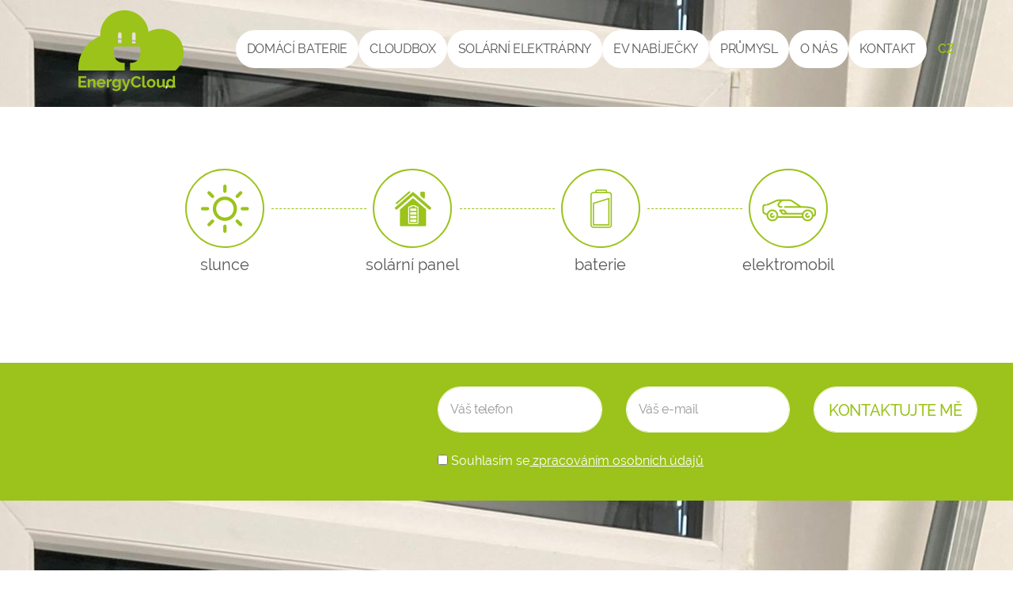

--- FILE ---
content_type: text/html; charset=UTF-8
request_url: https://www.energycloud.cz/img_3509/
body_size: 20838
content:
<!DOCTYPE html>
<html dir="ltr" lang="cs-CZ" prefix="og: https://ogp.me/ns#" class="no-js" data-home-url="https://www.energycloud.cz" data-tpl-dir="https://www.energycloud.cz/wp-content/themes/energycloud">
<head>
    <meta charset="utf-8">
    <title>IMG_3509 | Energycloud.cz : Energycloud.cz</title>
    <link id="page_favicon" href="https://www.energycloud.cz/wp-content/themes/energycloud/images/favicon.png" rel="icon" type="image/x-icon">
    <meta http-equiv="X-UA-Compatible" content="IE=edge">
    <meta name="viewport" content="width=device-width, initial-scale=1, maximum-scale=1">
    
		<!-- All in One SEO 4.9.3 - aioseo.com -->
	<meta name="robots" content="max-image-preview:large" />
	<meta name="author" content="softmedia"/>
	<link rel="canonical" href="https://www.energycloud.cz/img_3509/" />
	<meta name="generator" content="All in One SEO (AIOSEO) 4.9.3" />
		<meta property="og:locale" content="cs_CZ" />
		<meta property="og:site_name" content="Energycloud.cz | Ukládání energie ze solární energie" />
		<meta property="og:type" content="article" />
		<meta property="og:title" content="IMG_3509 | Energycloud.cz" />
		<meta property="og:url" content="https://www.energycloud.cz/img_3509/" />
		<meta property="article:published_time" content="2021-09-15T16:15:17+00:00" />
		<meta property="article:modified_time" content="2021-09-15T16:15:17+00:00" />
		<meta name="twitter:card" content="summary" />
		<meta name="twitter:title" content="IMG_3509 | Energycloud.cz" />
		<script type="application/ld+json" class="aioseo-schema">
			{"@context":"https:\/\/schema.org","@graph":[{"@type":"BreadcrumbList","@id":"https:\/\/www.energycloud.cz\/img_3509\/#breadcrumblist","itemListElement":[{"@type":"ListItem","@id":"https:\/\/www.energycloud.cz#listItem","position":1,"name":"Home","item":"https:\/\/www.energycloud.cz","nextItem":{"@type":"ListItem","@id":"https:\/\/www.energycloud.cz\/img_3509\/#listItem","name":"IMG_3509"}},{"@type":"ListItem","@id":"https:\/\/www.energycloud.cz\/img_3509\/#listItem","position":2,"name":"IMG_3509","previousItem":{"@type":"ListItem","@id":"https:\/\/www.energycloud.cz#listItem","name":"Home"}}]},{"@type":"ItemPage","@id":"https:\/\/www.energycloud.cz\/img_3509\/#itempage","url":"https:\/\/www.energycloud.cz\/img_3509\/","name":"IMG_3509 | Energycloud.cz","inLanguage":"cs-CZ","isPartOf":{"@id":"https:\/\/www.energycloud.cz\/#website"},"breadcrumb":{"@id":"https:\/\/www.energycloud.cz\/img_3509\/#breadcrumblist"},"author":{"@id":"https:\/\/www.energycloud.cz\/author\/softmedia\/#author"},"creator":{"@id":"https:\/\/www.energycloud.cz\/author\/softmedia\/#author"},"datePublished":"2021-09-15T17:15:17+01:00","dateModified":"2021-09-15T17:15:17+01:00"},{"@type":"Organization","@id":"https:\/\/www.energycloud.cz\/#organization","name":"Energycloud.cz","description":"Ukl\u00e1d\u00e1n\u00ed energie ze sol\u00e1rn\u00ed energie","url":"https:\/\/www.energycloud.cz\/"},{"@type":"Person","@id":"https:\/\/www.energycloud.cz\/author\/softmedia\/#author","url":"https:\/\/www.energycloud.cz\/author\/softmedia\/","name":"softmedia","image":{"@type":"ImageObject","@id":"https:\/\/www.energycloud.cz\/img_3509\/#authorImage","url":"https:\/\/secure.gravatar.com\/avatar\/8868eeb33ddb797db29bfd1e9df38382db62a10d323ef6f5374363fa6f15f59c?s=96&d=mm&r=g","width":96,"height":96,"caption":"softmedia"}},{"@type":"WebSite","@id":"https:\/\/www.energycloud.cz\/#website","url":"https:\/\/www.energycloud.cz\/","name":"[:en]Energycloud.cz[:cs]Energycloud.cz[:]","description":"Ukl\u00e1d\u00e1n\u00ed energie ze sol\u00e1rn\u00ed energie","inLanguage":"cs-CZ","publisher":{"@id":"https:\/\/www.energycloud.cz\/#organization"}}]}
		</script>
		<!-- All in One SEO -->


<link rel="alternate" title="oEmbed (JSON)" type="application/json+oembed" href="https://www.energycloud.cz/wp-json/oembed/1.0/embed?url=https%3A%2F%2Fwww.energycloud.cz%2Fimg_3509%2F" />
<link rel="alternate" title="oEmbed (XML)" type="text/xml+oembed" href="https://www.energycloud.cz/wp-json/oembed/1.0/embed?url=https%3A%2F%2Fwww.energycloud.cz%2Fimg_3509%2F&#038;format=xml" />
<style id='wp-img-auto-sizes-contain-inline-css' type='text/css'>
img:is([sizes=auto i],[sizes^="auto," i]){contain-intrinsic-size:3000px 1500px}
/*# sourceURL=wp-img-auto-sizes-contain-inline-css */
</style>
<style id='wp-block-library-inline-css' type='text/css'>
:root{
  --wp-block-synced-color:#7a00df;
  --wp-block-synced-color--rgb:122, 0, 223;
  --wp-bound-block-color:var(--wp-block-synced-color);
  --wp-editor-canvas-background:#ddd;
  --wp-admin-theme-color:#007cba;
  --wp-admin-theme-color--rgb:0, 124, 186;
  --wp-admin-theme-color-darker-10:#006ba1;
  --wp-admin-theme-color-darker-10--rgb:0, 107, 160.5;
  --wp-admin-theme-color-darker-20:#005a87;
  --wp-admin-theme-color-darker-20--rgb:0, 90, 135;
  --wp-admin-border-width-focus:2px;
}
@media (min-resolution:192dpi){
  :root{
    --wp-admin-border-width-focus:1.5px;
  }
}
.wp-element-button{
  cursor:pointer;
}

:root .has-very-light-gray-background-color{
  background-color:#eee;
}
:root .has-very-dark-gray-background-color{
  background-color:#313131;
}
:root .has-very-light-gray-color{
  color:#eee;
}
:root .has-very-dark-gray-color{
  color:#313131;
}
:root .has-vivid-green-cyan-to-vivid-cyan-blue-gradient-background{
  background:linear-gradient(135deg, #00d084, #0693e3);
}
:root .has-purple-crush-gradient-background{
  background:linear-gradient(135deg, #34e2e4, #4721fb 50%, #ab1dfe);
}
:root .has-hazy-dawn-gradient-background{
  background:linear-gradient(135deg, #faaca8, #dad0ec);
}
:root .has-subdued-olive-gradient-background{
  background:linear-gradient(135deg, #fafae1, #67a671);
}
:root .has-atomic-cream-gradient-background{
  background:linear-gradient(135deg, #fdd79a, #004a59);
}
:root .has-nightshade-gradient-background{
  background:linear-gradient(135deg, #330968, #31cdcf);
}
:root .has-midnight-gradient-background{
  background:linear-gradient(135deg, #020381, #2874fc);
}
:root{
  --wp--preset--font-size--normal:16px;
  --wp--preset--font-size--huge:42px;
}

.has-regular-font-size{
  font-size:1em;
}

.has-larger-font-size{
  font-size:2.625em;
}

.has-normal-font-size{
  font-size:var(--wp--preset--font-size--normal);
}

.has-huge-font-size{
  font-size:var(--wp--preset--font-size--huge);
}

.has-text-align-center{
  text-align:center;
}

.has-text-align-left{
  text-align:left;
}

.has-text-align-right{
  text-align:right;
}

.has-fit-text{
  white-space:nowrap !important;
}

#end-resizable-editor-section{
  display:none;
}

.aligncenter{
  clear:both;
}

.items-justified-left{
  justify-content:flex-start;
}

.items-justified-center{
  justify-content:center;
}

.items-justified-right{
  justify-content:flex-end;
}

.items-justified-space-between{
  justify-content:space-between;
}

.screen-reader-text{
  border:0;
  clip-path:inset(50%);
  height:1px;
  margin:-1px;
  overflow:hidden;
  padding:0;
  position:absolute;
  width:1px;
  word-wrap:normal !important;
}

.screen-reader-text:focus{
  background-color:#ddd;
  clip-path:none;
  color:#444;
  display:block;
  font-size:1em;
  height:auto;
  left:5px;
  line-height:normal;
  padding:15px 23px 14px;
  text-decoration:none;
  top:5px;
  width:auto;
  z-index:100000;
}
html :where(.has-border-color){
  border-style:solid;
}

html :where([style*=border-top-color]){
  border-top-style:solid;
}

html :where([style*=border-right-color]){
  border-right-style:solid;
}

html :where([style*=border-bottom-color]){
  border-bottom-style:solid;
}

html :where([style*=border-left-color]){
  border-left-style:solid;
}

html :where([style*=border-width]){
  border-style:solid;
}

html :where([style*=border-top-width]){
  border-top-style:solid;
}

html :where([style*=border-right-width]){
  border-right-style:solid;
}

html :where([style*=border-bottom-width]){
  border-bottom-style:solid;
}

html :where([style*=border-left-width]){
  border-left-style:solid;
}
html :where(img[class*=wp-image-]){
  height:auto;
  max-width:100%;
}
:where(figure){
  margin:0 0 1em;
}

html :where(.is-position-sticky){
  --wp-admin--admin-bar--position-offset:var(--wp-admin--admin-bar--height, 0px);
}

@media screen and (max-width:600px){
  html :where(.is-position-sticky){
    --wp-admin--admin-bar--position-offset:0px;
  }
}

/*# sourceURL=wp-block-library-inline-css */
</style><style id='global-styles-inline-css' type='text/css'>
:root{--wp--preset--aspect-ratio--square: 1;--wp--preset--aspect-ratio--4-3: 4/3;--wp--preset--aspect-ratio--3-4: 3/4;--wp--preset--aspect-ratio--3-2: 3/2;--wp--preset--aspect-ratio--2-3: 2/3;--wp--preset--aspect-ratio--16-9: 16/9;--wp--preset--aspect-ratio--9-16: 9/16;--wp--preset--color--black: #000000;--wp--preset--color--cyan-bluish-gray: #abb8c3;--wp--preset--color--white: #ffffff;--wp--preset--color--pale-pink: #f78da7;--wp--preset--color--vivid-red: #cf2e2e;--wp--preset--color--luminous-vivid-orange: #ff6900;--wp--preset--color--luminous-vivid-amber: #fcb900;--wp--preset--color--light-green-cyan: #7bdcb5;--wp--preset--color--vivid-green-cyan: #00d084;--wp--preset--color--pale-cyan-blue: #8ed1fc;--wp--preset--color--vivid-cyan-blue: #0693e3;--wp--preset--color--vivid-purple: #9b51e0;--wp--preset--gradient--vivid-cyan-blue-to-vivid-purple: linear-gradient(135deg,rgb(6,147,227) 0%,rgb(155,81,224) 100%);--wp--preset--gradient--light-green-cyan-to-vivid-green-cyan: linear-gradient(135deg,rgb(122,220,180) 0%,rgb(0,208,130) 100%);--wp--preset--gradient--luminous-vivid-amber-to-luminous-vivid-orange: linear-gradient(135deg,rgb(252,185,0) 0%,rgb(255,105,0) 100%);--wp--preset--gradient--luminous-vivid-orange-to-vivid-red: linear-gradient(135deg,rgb(255,105,0) 0%,rgb(207,46,46) 100%);--wp--preset--gradient--very-light-gray-to-cyan-bluish-gray: linear-gradient(135deg,rgb(238,238,238) 0%,rgb(169,184,195) 100%);--wp--preset--gradient--cool-to-warm-spectrum: linear-gradient(135deg,rgb(74,234,220) 0%,rgb(151,120,209) 20%,rgb(207,42,186) 40%,rgb(238,44,130) 60%,rgb(251,105,98) 80%,rgb(254,248,76) 100%);--wp--preset--gradient--blush-light-purple: linear-gradient(135deg,rgb(255,206,236) 0%,rgb(152,150,240) 100%);--wp--preset--gradient--blush-bordeaux: linear-gradient(135deg,rgb(254,205,165) 0%,rgb(254,45,45) 50%,rgb(107,0,62) 100%);--wp--preset--gradient--luminous-dusk: linear-gradient(135deg,rgb(255,203,112) 0%,rgb(199,81,192) 50%,rgb(65,88,208) 100%);--wp--preset--gradient--pale-ocean: linear-gradient(135deg,rgb(255,245,203) 0%,rgb(182,227,212) 50%,rgb(51,167,181) 100%);--wp--preset--gradient--electric-grass: linear-gradient(135deg,rgb(202,248,128) 0%,rgb(113,206,126) 100%);--wp--preset--gradient--midnight: linear-gradient(135deg,rgb(2,3,129) 0%,rgb(40,116,252) 100%);--wp--preset--font-size--small: 13px;--wp--preset--font-size--medium: 20px;--wp--preset--font-size--large: 36px;--wp--preset--font-size--x-large: 42px;--wp--preset--spacing--20: 0.44rem;--wp--preset--spacing--30: 0.67rem;--wp--preset--spacing--40: 1rem;--wp--preset--spacing--50: 1.5rem;--wp--preset--spacing--60: 2.25rem;--wp--preset--spacing--70: 3.38rem;--wp--preset--spacing--80: 5.06rem;--wp--preset--shadow--natural: 6px 6px 9px rgba(0, 0, 0, 0.2);--wp--preset--shadow--deep: 12px 12px 50px rgba(0, 0, 0, 0.4);--wp--preset--shadow--sharp: 6px 6px 0px rgba(0, 0, 0, 0.2);--wp--preset--shadow--outlined: 6px 6px 0px -3px rgb(255, 255, 255), 6px 6px rgb(0, 0, 0);--wp--preset--shadow--crisp: 6px 6px 0px rgb(0, 0, 0);}:where(.is-layout-flex){gap: 0.5em;}:where(.is-layout-grid){gap: 0.5em;}body .is-layout-flex{display: flex;}.is-layout-flex{flex-wrap: wrap;align-items: center;}.is-layout-flex > :is(*, div){margin: 0;}body .is-layout-grid{display: grid;}.is-layout-grid > :is(*, div){margin: 0;}:where(.wp-block-columns.is-layout-flex){gap: 2em;}:where(.wp-block-columns.is-layout-grid){gap: 2em;}:where(.wp-block-post-template.is-layout-flex){gap: 1.25em;}:where(.wp-block-post-template.is-layout-grid){gap: 1.25em;}.has-black-color{color: var(--wp--preset--color--black) !important;}.has-cyan-bluish-gray-color{color: var(--wp--preset--color--cyan-bluish-gray) !important;}.has-white-color{color: var(--wp--preset--color--white) !important;}.has-pale-pink-color{color: var(--wp--preset--color--pale-pink) !important;}.has-vivid-red-color{color: var(--wp--preset--color--vivid-red) !important;}.has-luminous-vivid-orange-color{color: var(--wp--preset--color--luminous-vivid-orange) !important;}.has-luminous-vivid-amber-color{color: var(--wp--preset--color--luminous-vivid-amber) !important;}.has-light-green-cyan-color{color: var(--wp--preset--color--light-green-cyan) !important;}.has-vivid-green-cyan-color{color: var(--wp--preset--color--vivid-green-cyan) !important;}.has-pale-cyan-blue-color{color: var(--wp--preset--color--pale-cyan-blue) !important;}.has-vivid-cyan-blue-color{color: var(--wp--preset--color--vivid-cyan-blue) !important;}.has-vivid-purple-color{color: var(--wp--preset--color--vivid-purple) !important;}.has-black-background-color{background-color: var(--wp--preset--color--black) !important;}.has-cyan-bluish-gray-background-color{background-color: var(--wp--preset--color--cyan-bluish-gray) !important;}.has-white-background-color{background-color: var(--wp--preset--color--white) !important;}.has-pale-pink-background-color{background-color: var(--wp--preset--color--pale-pink) !important;}.has-vivid-red-background-color{background-color: var(--wp--preset--color--vivid-red) !important;}.has-luminous-vivid-orange-background-color{background-color: var(--wp--preset--color--luminous-vivid-orange) !important;}.has-luminous-vivid-amber-background-color{background-color: var(--wp--preset--color--luminous-vivid-amber) !important;}.has-light-green-cyan-background-color{background-color: var(--wp--preset--color--light-green-cyan) !important;}.has-vivid-green-cyan-background-color{background-color: var(--wp--preset--color--vivid-green-cyan) !important;}.has-pale-cyan-blue-background-color{background-color: var(--wp--preset--color--pale-cyan-blue) !important;}.has-vivid-cyan-blue-background-color{background-color: var(--wp--preset--color--vivid-cyan-blue) !important;}.has-vivid-purple-background-color{background-color: var(--wp--preset--color--vivid-purple) !important;}.has-black-border-color{border-color: var(--wp--preset--color--black) !important;}.has-cyan-bluish-gray-border-color{border-color: var(--wp--preset--color--cyan-bluish-gray) !important;}.has-white-border-color{border-color: var(--wp--preset--color--white) !important;}.has-pale-pink-border-color{border-color: var(--wp--preset--color--pale-pink) !important;}.has-vivid-red-border-color{border-color: var(--wp--preset--color--vivid-red) !important;}.has-luminous-vivid-orange-border-color{border-color: var(--wp--preset--color--luminous-vivid-orange) !important;}.has-luminous-vivid-amber-border-color{border-color: var(--wp--preset--color--luminous-vivid-amber) !important;}.has-light-green-cyan-border-color{border-color: var(--wp--preset--color--light-green-cyan) !important;}.has-vivid-green-cyan-border-color{border-color: var(--wp--preset--color--vivid-green-cyan) !important;}.has-pale-cyan-blue-border-color{border-color: var(--wp--preset--color--pale-cyan-blue) !important;}.has-vivid-cyan-blue-border-color{border-color: var(--wp--preset--color--vivid-cyan-blue) !important;}.has-vivid-purple-border-color{border-color: var(--wp--preset--color--vivid-purple) !important;}.has-vivid-cyan-blue-to-vivid-purple-gradient-background{background: var(--wp--preset--gradient--vivid-cyan-blue-to-vivid-purple) !important;}.has-light-green-cyan-to-vivid-green-cyan-gradient-background{background: var(--wp--preset--gradient--light-green-cyan-to-vivid-green-cyan) !important;}.has-luminous-vivid-amber-to-luminous-vivid-orange-gradient-background{background: var(--wp--preset--gradient--luminous-vivid-amber-to-luminous-vivid-orange) !important;}.has-luminous-vivid-orange-to-vivid-red-gradient-background{background: var(--wp--preset--gradient--luminous-vivid-orange-to-vivid-red) !important;}.has-very-light-gray-to-cyan-bluish-gray-gradient-background{background: var(--wp--preset--gradient--very-light-gray-to-cyan-bluish-gray) !important;}.has-cool-to-warm-spectrum-gradient-background{background: var(--wp--preset--gradient--cool-to-warm-spectrum) !important;}.has-blush-light-purple-gradient-background{background: var(--wp--preset--gradient--blush-light-purple) !important;}.has-blush-bordeaux-gradient-background{background: var(--wp--preset--gradient--blush-bordeaux) !important;}.has-luminous-dusk-gradient-background{background: var(--wp--preset--gradient--luminous-dusk) !important;}.has-pale-ocean-gradient-background{background: var(--wp--preset--gradient--pale-ocean) !important;}.has-electric-grass-gradient-background{background: var(--wp--preset--gradient--electric-grass) !important;}.has-midnight-gradient-background{background: var(--wp--preset--gradient--midnight) !important;}.has-small-font-size{font-size: var(--wp--preset--font-size--small) !important;}.has-medium-font-size{font-size: var(--wp--preset--font-size--medium) !important;}.has-large-font-size{font-size: var(--wp--preset--font-size--large) !important;}.has-x-large-font-size{font-size: var(--wp--preset--font-size--x-large) !important;}
/*# sourceURL=global-styles-inline-css */
</style>
<style id='core-block-supports-inline-css' type='text/css'>
/**
 * Core styles: block-supports
 */

/*# sourceURL=core-block-supports-inline-css */
</style>

<style id='classic-theme-styles-inline-css' type='text/css'>
/**
 * These rules are needed for backwards compatibility.
 * They should match the button element rules in the base theme.json file.
 */
.wp-block-button__link {
	color: #ffffff;
	background-color: #32373c;
	border-radius: 9999px; /* 100% causes an oval, but any explicit but really high value retains the pill shape. */

	/* This needs a low specificity so it won't override the rules from the button element if defined in theme.json. */
	box-shadow: none;
	text-decoration: none;

	/* The extra 2px are added to size solids the same as the outline versions.*/
	padding: calc(0.667em + 2px) calc(1.333em + 2px);

	font-size: 1.125em;
}

.wp-block-file__button {
	background: #32373c;
	color: #ffffff;
	text-decoration: none;
}

/*# sourceURL=/wp-includes/css/classic-themes.css */
</style>
<link rel='stylesheet' id='wpa-css-css' href='https://www.energycloud.cz/wp-content/plugins/honeypot/includes/css/wpa.css?ver=2.3.04' media='all' />
<link rel='stylesheet' id='wpm-main-css' href='//www.energycloud.cz/wp-content/plugins/wp-multilang/assets/styles/main.css?ver=2.4.25' media='all' />
<link rel='stylesheet' id='cmplz-general-css' href='https://www.energycloud.cz/wp-content/plugins/complianz-gdpr-premium/assets/css/cookieblocker.css?ver=1762246721' media='all' />
<link rel='stylesheet' id='main-css' href='https://www.energycloud.cz/wp-content/themes/energycloud/styles/style.css?ver=16357' media='all' />
<link rel='stylesheet' id='energycloud-container-css' href='https://www.energycloud.cz/wp-content/themes/energycloud/styles/custom-styles.css?ver=2.0.0' media='all' />
<script type="text/javascript" src="https://www.energycloud.cz/wp-includes/js/jquery/jquery.js?ver=3.7.1" id="jquery-core-js"></script>
<script type="text/javascript" src="https://www.energycloud.cz/wp-includes/js/jquery/jquery-migrate.js?ver=3.4.1" id="jquery-migrate-js"></script>
<script type="text/javascript" src="https://www.energycloud.cz/wp-content/themes/energycloud/scripts/modernizr.js?ver=781120" id="modernizr-js"></script>
<script type="text/javascript" src="https://www.energycloud.cz/wp-content/themes/energycloud/scripts/bootstrap.min.js?ver=781120" id="bootstrap-js"></script>
<script type="text/javascript" src="https://www.energycloud.cz/wp-content/themes/energycloud/scripts/jquery.swipebox.js?ver=781120" id="swipebox-js"></script>
<script type="text/javascript" src="https://www.energycloud.cz/wp-content/themes/energycloud/scripts/jquery.mmenu.all.js?ver=781120" id="mmenu-js"></script>
<script type="text/javascript" src="https://www.energycloud.cz/wp-content/themes/energycloud/scripts/slick.min.js?ver=781120" id="slick-js"></script>
<script type="text/javascript" src="https://www.energycloud.cz/wp-content/themes/energycloud/scripts/data.image.js?ver=781120" id="dataimage-js"></script>
<script type="text/javascript" src="https://www.energycloud.cz/wp-content/themes/energycloud/scripts/jquery.inview.js?ver=781120" id="inview-js"></script>
<script type="text/javascript" src="https://www.energycloud.cz/wp-content/themes/energycloud/scripts/jquery.validate.js?ver=781120" id="validate-js"></script>
<script type="text/javascript" src="https://www.energycloud.cz/wp-content/themes/energycloud/scripts/jquery.validate.unobtrusive.js?ver=781120" id="validate-unobtrusive-js"></script>
<script type="text/javascript" src="https://www.energycloud.cz/wp-content/themes/energycloud/scripts/jquery.touchSwipe.js?ver=781120" id="touchswipe-js"></script>
<script type="text/javascript" src="https://www.energycloud.cz/wp-content/themes/energycloud/scripts/mobile-detect.js?ver=781120" id="mobile-detect-js"></script>
<script type="text/javascript" src="https://www.energycloud.cz/wp-content/themes/energycloud/scripts/main.js?ver=781120" id="main-js"></script>
<link rel="https://api.w.org/" href="https://www.energycloud.cz/wp-json/" /><link rel="alternate" title="JSON" type="application/json" href="https://www.energycloud.cz/wp-json/wp/v2/media/606" /><!-- start Simple Custom CSS and JS -->
<!-- Google Tag Manager -->
<script>(function(w,d,s,l,i){w[l]=w[l]||[];w[l].push({'gtm.start':
new Date().getTime(),event:'gtm.js'});var f=d.getElementsByTagName(s)[0],
j=d.createElement(s),dl=l!='dataLayer'?'&l='+l:'';j.async=true;j.src=
'https://www.googletagmanager.com/gtm.js?id='+i+dl;f.parentNode.insertBefore(j,f);
})(window,document,'script','dataLayer','GTM-K84HLSD');</script>
<!-- End Google Tag Manager --><!-- end Simple Custom CSS and JS -->
<!-- start Simple Custom CSS and JS -->
<!-- Google tag (gtag.js) -->
<script type="text/plain" data-service="google-analytics" data-category="statistics" async data-cmplz-src="https://www.googletagmanager.com/gtag/js?id=G-B31CPYBJ9J"></script>
<script>
  window.dataLayer = window.dataLayer || [];
  function gtag(){dataLayer.push(arguments);}
  gtag('js', new Date());

  gtag('config', 'G-B31CPYBJ9J');
</script><!-- end Simple Custom CSS and JS -->
<!-- start Simple Custom CSS and JS -->
<style type="text/css">
.form-gdpr .section-consultation .wpcf7-form-control-wrap:not([class*='checkbox']) {
	padding: 0;
}

.form-gdpr .section-consultation .wpcf7-list-item:not(.first) {
	margin: 0;
}

.inline-gdpr {
	color: #fff;
}

.inline-gdpr .wpcf7-list-item {
	margin: 0;
}</style>
<!-- end Simple Custom CSS and JS -->
<!-- start Simple Custom CSS and JS -->
<script type="text/javascript">
jQuery(document).ready(function( $ ){
    $("#cmplz-manage-consent .cmplz-manage-consent:lang(en):contains('Spravovat souhlas')").html("Cookie consent");
	$("#cmplz-header-1-optin:lang(en):contains('Souhlas s použitím cookies')").html("Cookie consent");
	$("#cmplz-message-1-optin:lang(en)").html("To provide you with the best possible service, we use cookies. This consent to the use of cookies allows us to process your browsing behaviour on this website and to process unique identifiers. Failure to consent or withdrawal of consent may adversely affect certain features or services provided on this site.");
	$(".cmplz-cookiebanner .cmplz-buttons .cmplz-btn.cmplz-accept:lang(en)").html("Accept all");
	$(".cmplz-cookiebanner .cmplz-buttons .cmplz-btn.cmplz-deny:lang(en)").html("Decline");
	$(".cmplz-cookiebanner .cmplz-buttons .cmplz-btn.cmplz-view-preferences:lang(en)").html("Show preferences");
	$(".cmplz-cookiebanner .cmplz-buttons .cmplz-btn.cmplz-save-preferences:lang(en)").html("Save preferences");
	$(".cmplz-category.cmplz-functional .cmplz-category-title:lang(en)").html("Technical cookies");
	$(".cmplz-category.cmplz-statistics .cmplz-category-title:lang(en)").html("Statistic cookies");
	$(".cmplz-category.cmplz-marketing .cmplz-category-title:lang(en)").html("Marketing cookies");
	$(".cmplz-description-functional:lang(en)").html("These cookies are strictly necessary for the functioning of this website and its services. Without them, this website would not function properly. For example, it would not be possible to comply with the site's security policy.");
	$(".cmplz-description-statistics:lang(en)").html("Technical storage or access that is used solely for statistical purposes.");
	$(".cmplz-description-marketing:lang(en)").html("Technical storage or access is necessary to create user profiles for the purpose of sending advertising or tracking a user on a website or multiple websites for similar marketing purposes.");
});</script>
<!-- end Simple Custom CSS and JS -->
<link rel="alternate" hreflang="en-gb" href="https://www.energycloud.cz/en/img_3509/"/>
<link rel="alternate" hreflang="x-default" href="https://www.energycloud.cz/img_3509/"/>
<link rel="alternate" hreflang="cs-cz" href="https://www.energycloud.cz/img_3509/"/>
			<style>.cmplz-hidden {
					display: none !important;
				}</style><link rel="apple-touch-icon" sizes="120x120" href="/wp-content/uploads/fbrfg/apple-touch-icon.png">
<link rel="icon" type="image/png" sizes="32x32" href="/wp-content/uploads/fbrfg/favicon-32x32.png">
<link rel="icon" type="image/png" sizes="16x16" href="/wp-content/uploads/fbrfg/favicon-16x16.png">
<link rel="manifest" href="/wp-content/uploads/fbrfg/site.webmanifest">
<link rel="mask-icon" href="/wp-content/uploads/fbrfg/safari-pinned-tab.svg" color="#9dc412">
<link rel="shortcut icon" href="/wp-content/uploads/fbrfg/favicon.ico">
<meta name="msapplication-TileColor" content="#00a300">
<meta name="msapplication-config" content="/wp-content/uploads/fbrfg/browserconfig.xml">
<meta name="theme-color" content="#ffffff">		<style type="text/css" id="wp-custom-css">
			@media (min-width:1200px) {
	section.section.header > div.container {
    margin-top: -45px;
}
	
}


@media (min-width:1272px) {
	
	section.section.header > div.container > .row {
    margin-left: 10px;	
	}
	
}

.page-id-103403 p {
	margin-bottom: 20px;
}

.page-id-103403 h3 {
	font-size: 18px;
	margin-bottom: 20px;
	margin-top: 10px;
	font-weight: 700;
}

.page-id-103403 em {
	font-style: italic;
}

.page-id-103403 ul {
	list-style: disc;
	padding-left: 20px;
  margin-bottom: 20px;
}
.form-label {font-family:Comic sans;}

/* Zvýraznění hvězdiček v placeholderu */
input::placeholder {
  font-size: 16px!important; /* Zvětší celý placeholder */
}
@media (min-width:1200px) {
	section.section.header > div.container {
    margin-top: -45px;
}
	
}


@media (min-width:1272px) {
	
	section.section.header > div.container > .row {
    margin-left: 10px;	
	}
	
}

.page-id-103403 p {
	margin-bottom: 20px;
}

.page-id-103403 h3 {
	font-size: 18px;
	margin-bottom: 20px;
	margin-top: 10px;
	font-weight: 700;
}

.page-id-103403 em {
	font-style: italic;
}

.page-id-103403 ul {
	list-style: disc;
	padding-left: 20px;
  margin-bottom: 20px;
}
/*Cloudbox*/

.template-cloudbox .section.-advantages .advantages-grid {
  display: grid;
  grid-template-columns: repeat(5, 1fr); /* defaultně 5 sloupců */
  gap: 2rem; /* rozestup mezi sloupci, přizpůsob dle potřeby */
}

/* Notebooky – 3 sloupce */
@media (max-width: 1200px) {
  .template-cloudbox .section.-advantages .advantages-grid {
    grid-template-columns: repeat(3, 1fr);
  }
}

/* Tablety – 2 sloupce */
@media (max-width: 900px) {
  .template-cloudbox .section.-advantages .advantages-grid {
    grid-template-columns: repeat(2, 1fr);padding:30px;
  }
}

/* Mobily – 1 sloupec */
@media (max-width: 600px) {
  .template-cloudbox .section.-advantages .advantages-grid {
    grid-template-columns: 1fr;
  }
}




.template-cloudbox .checklist li{ background-image: url("/wp-content/themes/energycloud/images/checked.svg");}

.template-cloudbox .header{background-image: url("https://energyclouddev.softmedia.cz/wp-content/uploads/2025/05/cloudbox_banner.png");background-repeat: no-repeat;
    background-position: calc(100%) center;
    background-size: auto 110%;
    padding-bottom: 0;
    padding-top: 0;}
.template-cloudbox .header .header__content::before {background-image:none;}
@media only screen and (max-width:1024px){.template-cloudbox .header{background-image: url("https://energyclouddev.softmedia.cz/wp-content/uploads/2025/05/cloudbox_banner.png");background-repeat: no-repeat;
    background-position: 0 center;
    background-size: auto 100%;
    padding-bottom: 0;
    padding-top: 0;}}
@media only screen and (max-width:728px){.template-cloudbox .header{background-image: none;}
	.template-cloudbox .header .header__content {padding-top:0px!important;padding-bottom:60px!important}}
/*.template-cloudbox .header{background-image: url("/wp-content/themes/energycloud/images/cloudbox_banner.webp");background-repeat: no-repeat;
    background-position: calc(110%) center;
    background-size: auto 110%;
    padding-bottom: 0;
    padding-top: 0;}

.template-cloudbox .header .header__content::before {background-image:url("/wp-content/themes/energycloud/images/cloudbox_oddelovac.webp");left:0;}
@media only screen and (max-width: 968px) {
    .template-cloudbox .header .header__content::before {
        left: 0px;
    }
}
*/

.template-cloudbox .section.-advantages {    margin-top: 120px !important;
    margin-bottom: 120px;}
.template-cloudbox .header .header__content {padding-top: 150px;
    padding-bottom: 150px;}


.template-fve .section.-fvefaq .leftImg {max-width: 90%;
    margin-top: 60px;
    margin-left: 0;
    padding-left: 0;}

/* 1) Kontejner, aby iframe nepresahoval rodiče */
.calc-iframe-wrapper {
  width: 100%;
  max-width: 100%; /* nebo nastavit např. max-width: 1200px; pokud chceš limit */
  overflow: hidden;
  margin: 0;
	padding:0;
}

/* 2) Samotný iframe – vždy 100 % šířky rodiče */
.calc-iframe-wrapper iframe {
  width: 100% !important;
  height: 700px;       /* nebo 'min-height', podle potřeby */
  max-height: none;
  border: 0;
	padding:0;
	margin:0;
  display: block;

}
@media screen and (min-width: 1024px) and (max-width:1140px) {
    .template-fve .productImageWrapper {
       display:none!important;
    }
}

		</style>
		
    <!-- Sklik retargeting -->
    <script data-service="Sklik" data-category="marketing" type="text/plain" data-cmplz-src="https://c.seznam.cz/js/rc.js"></script>
    <script>
        var retargetingConf = {
            rtgId: 160530
        };
        if (window.rc && window.rc.retargetingHit) {
            window.rc.retargetingHit(retargetingConf);
        }
    </script>

<link rel='stylesheet' id='contact-form-7-css' href='https://www.energycloud.cz/wp-content/plugins/contact-form-7/includes/css/styles.css?ver=6.1.4' media='all' />
<meta name="generator" content="WP Rocket 3.20.3" data-wpr-features="wpr_preload_links wpr_desktop" /></head>
<body data-cmplz=1 class="attachment wp-singular attachment-template-default single single-attachment postid-606 attachmentid-606 attachment-jpeg wp-theme-energycloud language-cs img_3509">

<!-- Load Facebook SDK for JavaScript

<div data-rocket-location-hash="29ccf98f054896b6f93ec33686d41ce1" id="fb-root"></div>
<script type="text/plain" data-service="Facebook" data-category="marketing">(function(d, s, id) {
  var js, fjs = d.getElementsByTagName(s)[0];
  if (d.getElementById(id)) return;
  js = d.createElement(s); js.id = id;
  js.src = 'https://connect.facebook.net/cs_CZ/sdk/xfbml.customerchat.js';
  fjs.parentNode.insertBefore(js, fjs);
}(document, 'script', 'facebook-jssdk'));</script>-->


<!-- Your customer chat code
<div class="fb-customerchat"
  attribution=setup_tool
  page_id="599646666787372"
  logged_in_greeting="Potřebujete poradit? "
  logged_out_greeting="Potřebujete poradit? ">
</div> -->

<div id="fb-root"></div>
<script type="text/plain" data-service="Facebook" data-category="marketing" async defer crossorigin="anonymous" data-cmplz-src="https://connect.facebook.net/en_US/sdk.js#xfbml=1&version=v9.0&appId=1859130174354731&autoLogAppEvents=1" nonce="sbBlfTLc"></script>

<div data-rocket-location-hash="494db008205961135f4d709277e908a9" class="section header-bg small" data-image="https://www.energycloud.cz/wp-content/uploads/2021/09/IMG_3509-scaled.jpg">
    <header data-rocket-location-hash="afc86ab69bf7afaf080cb65671982634" class="section">
        <div data-rocket-location-hash="a07ea42f7826adb30ee53f29399bc39c" class="container">
            <nav class="navbar navbar-expand">
                <a class="navbar-brand" href="https://www.energycloud.cz" title="IMG_3509 | Energycloud.cz">
                    <img src="https://www.energycloud.cz/wp-content/themes/energycloud/images/logo.png" alt="IMG_3509 | Energycloud.cz">
                </a>
                <div class="collapse navbar-collapse flex-grow-1 text-right" id="navbarMain">
                    <ul class="navbar-nav ml-auto xflex-nowrap"><li id="menu-item-147" class="menu-item menu-item-type-post_type menu-item-object-page menu-item-home menu-item-147" data-ripple-color="#399fff"><a title="Domácí baterie" href="https://www.energycloud.cz/" data-ripple-color="#399fff">Domácí baterie</a></li>
<li id="menu-item-103479" class="menu-item menu-item-type-post_type menu-item-object-page menu-item-103479" data-ripple-color="#399fff"><a title="CloudBox" href="https://www.energycloud.cz/cloudbox/" data-ripple-color="#399fff">CloudBox</a></li>
<li id="menu-item-103445" class="menu-item menu-item-type-post_type menu-item-object-page menu-item-103445" data-ripple-color="#399fff"><a title="Solární elektrárny" href="https://www.energycloud.cz/rodinne-domy/" data-ripple-color="#399fff">Solární elektrárny</a></li>
<li id="menu-item-72705" class="menu-item menu-item-type-custom menu-item-object-custom menu-item-has-children menu-item-72705 dropdown" data-ripple-color="#399fff"><a title="EV Nabíječky" href="#" aria-haspopup="true" data-ripple-color="#399fff">EV Nabíječky <span class="caret"></span></a>
<div class='dropdown-wrapper'><ul role="menu" class=" dropdown-menu">
	<li id="menu-item-65270" class="menu-item menu-item-type-post_type menu-item-object-page menu-item-65270" data-ripple-color="#399fff"><a title="DC Nabíjecí stanice" href="https://www.energycloud.cz/dc-charger-station/" data-ripple-color="#399fff"><span class='dropdown-item-icon' style="background-image: url('')"></span>DC Nabíjecí stanice</a></li>
	<li id="menu-item-5238" class="menu-item menu-item-type-post_type menu-item-object-page menu-item-5238" data-ripple-color="#399fff"><a title="Streetbox" href="https://www.energycloud.cz/streetbox/" data-ripple-color="#399fff"><span class='dropdown-item-icon' style="background-image: url('')"></span>Streetbox</a></li>
	<li id="menu-item-592" class="menu-item menu-item-type-post_type menu-item-object-page menu-item-592" data-ripple-color="#399fff"><a title="Wallbox" href="https://www.energycloud.cz/wallbox/" data-ripple-color="#399fff"><span class='dropdown-item-icon' style="background-image: url('')"></span>Wallbox</a></li>
</ul>
</li>
<li id="menu-item-452" class="menu-item menu-item-type-post_type menu-item-object-page menu-item-452" data-ripple-color="#399fff"><a title="Průmysl" href="https://www.energycloud.cz/industry/" data-ripple-color="#399fff">Průmysl</a></li>
<li id="menu-item-5239" class="menu-item menu-item-type-post_type menu-item-object-page menu-item-has-children menu-item-5239 dropdown" data-ripple-color="#399fff"><a title="O nás" href="https://www.energycloud.cz/about-us/" aria-haspopup="true" data-ripple-color="#399fff">O nás <span class="caret"></span></a>
<div class='dropdown-wrapper'><ul role="menu" class=" dropdown-menu">
	<li id="menu-item-45656" class="menu-item menu-item-type-custom menu-item-object-custom menu-item-45656" data-ripple-color="#399fff"><a title="Podrobné informace" href="/about-us#faq" data-ripple-color="#399fff"><span class='dropdown-item-icon' style="background-image: url('')"></span>Podrobné informace</a></li>
	<li id="menu-item-45645" class="menu-item menu-item-type-custom menu-item-object-custom menu-item-45645" data-ripple-color="#399fff"><a title="Ke stažení" href="/about-us#download" data-ripple-color="#399fff"><span class='dropdown-item-icon' style="background-image: url('')"></span>Ke stažení</a></li>
	<li id="menu-item-45646" class="menu-item menu-item-type-custom menu-item-object-custom menu-item-45646" data-ripple-color="#399fff"><a title="Galerie" href="/about-us#gallery" data-ripple-color="#399fff"><span class='dropdown-item-icon' style="background-image: url('')"></span>Galerie</a></li>
</ul>
</li>
<li id="menu-item-5240" class="menu-item menu-item-type-post_type menu-item-object-page menu-item-5240" data-ripple-color="#399fff"><a title="Kontakt" href="https://www.energycloud.cz/contact/" data-ripple-color="#399fff">Kontakt</a></li>
</ul>                    <ul class="navbar-nav xml-auto flex-nowrap">
                        <li class="lang-switch">
                                                        <div class="dropdown">
                                <button class="btn btn-secondary dropdown-toggle" type="button" id="dropdownMenuButton" data-toggle="dropdown" aria-haspopup="true" aria-expanded="false">
                                    CZ                                </button>
                                <div class="dropdown-menu" aria-labelledby="dropdownMenuButton">
                                    <a class="dropdown-item" href="http://www.energycloud.cz/en/">EN</a>
                                    <a class="dropdown-item" href="http://www.energycloud.cz/">CZ</a>
                                </div>
                            </div>
                        </li>
                    </ul>
                    <span class="lang-switch mobile-lang-switch">
																<div class="dropdown">
									<button class="btn btn-secondary dropdown-toggle" type="button" id="dropdownMenuButton" data-toggle="dropdown" aria-haspopup="true" aria-expanded="false">
										CZ									</button>
									<div class="dropdown-menu" aria-labelledby="dropdownMenuButton">
										<a class="dropdown-item" href="http://www.energycloud.cz/en">EN</a>
										<a class="dropdown-item" href="http://www.energycloud.cz/">CZ</a>
									</div>
								</div>
							</span>
                    <a href="#mobile-menu" class="mobile-menu-trigger">
                        <img src="https://www.energycloud.cz/wp-content/themes/energycloud/images/burger.png" alt="">
                    </a>
                </div>

                <div class="mobile-menu-wrapper">
                    <nav id="mobile-menu">
                        <div id="panel-menu">
                            <ul class="navbar-nav ml-auto xflex-nowrap"><li class="menu-item menu-item-type-post_type menu-item-object-page menu-item-home menu-item-147" data-ripple-color="#399fff"><a title="Domácí baterie" href="https://www.energycloud.cz/" data-ripple-color="#399fff">Domácí baterie</a></li>
<li class="menu-item menu-item-type-post_type menu-item-object-page menu-item-103479" data-ripple-color="#399fff"><a title="CloudBox" href="https://www.energycloud.cz/cloudbox/" data-ripple-color="#399fff">CloudBox</a></li>
<li class="menu-item menu-item-type-post_type menu-item-object-page menu-item-103445" data-ripple-color="#399fff"><a title="Solární elektrárny" href="https://www.energycloud.cz/rodinne-domy/" data-ripple-color="#399fff">Solární elektrárny</a></li>
<li class="menu-item menu-item-type-custom menu-item-object-custom menu-item-has-children menu-item-72705 dropdown" data-ripple-color="#399fff"><a title="EV Nabíječky" href="#" aria-haspopup="true" data-ripple-color="#399fff">EV Nabíječky <span class="caret"></span></a>
<div class='dropdown-wrapper'><ul role="menu" class=" dropdown-menu">
	<li class="menu-item menu-item-type-post_type menu-item-object-page menu-item-65270" data-ripple-color="#399fff"><a title="DC Nabíjecí stanice" href="https://www.energycloud.cz/dc-charger-station/" data-ripple-color="#399fff"><span class='dropdown-item-icon' style="background-image: url('')"></span>DC Nabíjecí stanice</a></li>
	<li class="menu-item menu-item-type-post_type menu-item-object-page menu-item-5238" data-ripple-color="#399fff"><a title="Streetbox" href="https://www.energycloud.cz/streetbox/" data-ripple-color="#399fff"><span class='dropdown-item-icon' style="background-image: url('')"></span>Streetbox</a></li>
	<li class="menu-item menu-item-type-post_type menu-item-object-page menu-item-592" data-ripple-color="#399fff"><a title="Wallbox" href="https://www.energycloud.cz/wallbox/" data-ripple-color="#399fff"><span class='dropdown-item-icon' style="background-image: url('')"></span>Wallbox</a></li>
</ul>
</li>
<li class="menu-item menu-item-type-post_type menu-item-object-page menu-item-452" data-ripple-color="#399fff"><a title="Průmysl" href="https://www.energycloud.cz/industry/" data-ripple-color="#399fff">Průmysl</a></li>
<li class="menu-item menu-item-type-post_type menu-item-object-page menu-item-has-children menu-item-5239 dropdown" data-ripple-color="#399fff"><a title="O nás" href="https://www.energycloud.cz/about-us/" aria-haspopup="true" data-ripple-color="#399fff">O nás <span class="caret"></span></a>
<div class='dropdown-wrapper'><ul role="menu" class=" dropdown-menu">
	<li class="menu-item menu-item-type-custom menu-item-object-custom menu-item-45656" data-ripple-color="#399fff"><a title="Podrobné informace" href="/about-us#faq" data-ripple-color="#399fff"><span class='dropdown-item-icon' style="background-image: url('')"></span>Podrobné informace</a></li>
	<li class="menu-item menu-item-type-custom menu-item-object-custom menu-item-45645" data-ripple-color="#399fff"><a title="Ke stažení" href="/about-us#download" data-ripple-color="#399fff"><span class='dropdown-item-icon' style="background-image: url('')"></span>Ke stažení</a></li>
	<li class="menu-item menu-item-type-custom menu-item-object-custom menu-item-45646" data-ripple-color="#399fff"><a title="Galerie" href="/about-us#gallery" data-ripple-color="#399fff"><span class='dropdown-item-icon' style="background-image: url('')"></span>Galerie</a></li>
</ul>
</li>
<li class="menu-item menu-item-type-post_type menu-item-object-page menu-item-5240" data-ripple-color="#399fff"><a title="Kontakt" href="https://www.energycloud.cz/contact/" data-ripple-color="#399fff">Kontakt</a></li>
</ul>                        </div>
                    </nav>
                </div>
            </nav>
        </div>
    </header>
        <a href="https://www.energycloud.cz/#animation" class="scroll scroll-down"><img src="https://www.energycloud.cz/wp-content/themes/energycloud/images/scrollDown.png" alt="v"></a>
</div>
			<section class="section info" id="info">
			<div class="container">
				<div class="row">
					<div class="col-xl-6 col-lg-6 col-md-12 col-sm-12 col-12">
						<h2>
							<a href="https://www.energycloud.cz/#animation" class="scroll">
															</a>
						</h2>
					</div>
					<div class="col-xl-6 col-lg-6 col-md-12 col-sm-12 col-12">
						<p></p>
					</div>
				</div>

				<div class="info-boxes clearfix">
					<span class="info-box">
						<span class="info-box-icon" data-image="https://www.energycloud.cz/wp-content/themes/energycloud/images/infoIcon_03.png"></span>
						<strong>slunce</strong>
					</span>
					<span class="info-box">
						<span class="info-box-icon" data-image="https://www.energycloud.cz/wp-content/themes/energycloud/images/infoIcon_05.png"></span>
						<strong>solární panel</strong>
					</span>
					<span class="info-box">
						<span class="info-box-icon" data-image="https://www.energycloud.cz/wp-content/themes/energycloud/images/infoIcon_07.png"></span>
						<strong>baterie</strong>
					</span>
					<span class="info-box">
						<span class="info-box-icon" data-image="https://www.energycloud.cz/wp-content/themes/energycloud/images/infoIcon_10.png"></span>
						<strong>elektromobil</strong>
					</span>
				</div>
			</div>
		</section>

		<section class="section newsletter" id="newsletter-form">
			<div class="container">
				<div class="row">
					<div class="col-xl-5 col-lg-5 col-md-5 col-sm-12 col-12 d-flex align-items-center">
						<p>
													</p>
					</div>
					<div class="col-xl-7 col-lg-7 col-md-7 col-sm-12 col-12">
						
<div class="wpcf7 no-js" id="wpcf7-f665-o1" lang="cs-CZ" dir="ltr" data-wpcf7-id="665">
<div class="screen-reader-response"><p role="status" aria-live="polite" aria-atomic="true"></p> <ul></ul></div>
<form action="/img_3509/#wpcf7-f665-o1" method="post" class="wpcf7-form init" aria-label="Kontaktní formulář" novalidate="novalidate" data-status="init">
<fieldset class="hidden-fields-container"><input type="hidden" name="_wpcf7" value="665" /><input type="hidden" name="_wpcf7_version" value="6.1.4" /><input type="hidden" name="_wpcf7_locale" value="cs_CZ" /><input type="hidden" name="_wpcf7_unit_tag" value="wpcf7-f665-o1" /><input type="hidden" name="_wpcf7_container_post" value="0" /><input type="hidden" name="_wpcf7_posted_data_hash" value="" /><input type="hidden" name="lang" value="cs" />
</fieldset>
<div class="row">
            <div class="col col-xl-4 col-lg-4 col-md-4 col-sm-12 col-12 mt-4 mt-md-0">
                <span class="wpcf7-form-control-wrap" data-name="text-444"><input size="40" maxlength="400" class="wpcf7-form-control wpcf7-text wpcf7-validates-as-required input-text form-control" aria-required="true" aria-invalid="false" placeholder="Váš telefon" value="" type="text" name="text-444" /></span>
            </div>
            <div class="col col-xl-4 col-lg-4 col-md-4 col-sm-12 col-12 mt-4 mt-md-0">
                <span class="wpcf7-form-control-wrap" data-name="email-317"><input size="40" maxlength="400" class="wpcf7-form-control wpcf7-email wpcf7-validates-as-required wpcf7-text wpcf7-validates-as-email input-text form-control" aria-required="true" aria-invalid="false" placeholder="Váš e-mail" value="" type="email" name="email-317" /></span>
            </div>
            <div class="col col-xl-4 col-lg-4 col-md-4 col-sm-12 col-12 mt-4 mt-md-0">
                <input class="wpcf7-form-control wpcf7-submit has-spinner btn btn-submit" type="submit" value="Kontaktujte mě" />
            </div>
</div>
<div class="row">
            <div class="col-12 mt-4 inline-gdpr">
                <span class="wpcf7-form-control-wrap" data-name="gdpr"><span class="wpcf7-form-control wpcf7-acceptance"><span class="wpcf7-list-item"><label><input type="checkbox" name="gdpr" value="1" aria-invalid="false" /><span class="wpcf7-list-item-label">Souhlasím se<a href="/privacy-policy/" target="_blank"> zpracováním osobních údajů</a></span></label></span></span></span>
            </div>
</div><div class="wpcf7-response-output" aria-hidden="true"></div>
</form>
</div>
					</div>
				</div>
			</div>
		</section>

		<section class="section animation" id="animation">
			<div class="animation-bg day active" data-image="https://www.energycloud.cz/wp-content/uploads/2021/09/IMG_3509-scaled.jpg"></div>
			<div class="animation-bg night" data-image="https://www.energycloud.cz/wp-content/uploads/2021/09/IMG_3509-scaled.jpg"></div>
			<div class="container">
				<div class="row">
					<div class="col-xl-12">
						<h2 class="clearfix">
							<img src="https://www.energycloud.cz/wp-content/themes/energycloud/images/iconPlus.png" alt="( + )">
							<span></span>
							<strong></strong>
						</h2>
					</div>
				</div>
				<div class="row row-bubbles">
					<div class="col-xl-12">
						<a href="javascript:;" class="bubble-trigger day bubble first">
							<span class="bubble-wrapper">
								<span class="bubble-border">
									<span class="bubble-inner">1</span>
								</span>
								<span class="bubble-text">
																	</span>
							</span>
						</a>
						<a href="javascript:;" class="bubble-trigger day bubble second">
							<span class="bubble-wrapper">
								<span class="bubble-border">
									<span class="bubble-inner">2</span>
								</span>
								<span class="bubble-text">
																	</span>
							</span>
						</a>
						<a href="javascript:;" class="bubble-trigger night bubble third">
							<span class="bubble-wrapper">
								<span class="bubble-border">
									<span class="bubble-inner">3</span>
								</span>
								<span class="bubble-text">
																	</span>
							</span>
						</a>
						<a href="javascript:;" class="bubble-trigger night bubble fourth">
							<span class="bubble-wrapper">
								<span class="bubble-border">
									<span class="bubble-inner">4</span>
								</span>
								<span class="bubble-text">
																	</span>
							</span>
						</a>
					</div>
				</div>
				<div class="row row-bottom">
					<div class="col-xl-12">
						<div class="bottom-icons">
							<span class="bottom-icon">
								<img src="https://www.energycloud.cz/wp-content/themes/energycloud/images/iconAnimation_05.png" alt="">
								<strong>Energie ze slunce</strong>
							</span>
							<span class="bottom-icon">
								<img src="https://www.energycloud.cz/wp-content/themes/energycloud/images/iconAnimation_08.png" alt="">
								<strong>Uchování energie</strong>
							</span>
							<span class="bottom-icon">
								<img src="https://www.energycloud.cz/wp-content/themes/energycloud/images/iconAnimation_11.png" alt="">
								<strong>Nonstop provoz</strong>
							</span>
						</div>
					</div>
				</div>
			</div>
		</section>

        
            <section class="section about">
                <div class="container">
                    <div class="row align-items-center">
                        <div class="col-lg-6 d-flex justify-content-center mb-5 mb-lg-0 pb-4 pb-lg-0">
                            <div class="d-inline-flex position-relative">
                                <img src="https://www.energycloud.cz/wp-content/uploads/2021/09/IMG_3509-scaled.jpg" class="img-fluid about__battery" alt="">
                                <img src="https://www.energycloud.cz/wp-content/themes/energycloud/images/svg/greenline.svg" width="1000" height="32" alt="" class="about__greenline d-none d-lg-inline-block">
                            </div>
                        </div>
                        <div class="col-lg-6">
                            <div class="position-relative">
                                <img src="https://www.energycloud.cz/wp-content/themes/energycloud/images/iconPlus.png" class="icon-plus" alt="( + )">
                                <h2>
                                                                        <strong></strong>
                                </h2>
                                                            </div>
                        </div>
                    </div>
                    <div class="row mt-lg-5 pt-5">
                        <div class="col-12">
                            <h2 class="heading -greenBlock">Variabilita a rozšířitelnost</h2>
                        </div>
                        <div class="col-12">
                            <table class="customTable -variability w-100">
                                <thead>
                                <tr>
                                    <th>Název</th>
                                    <th>Fáze</th>
                                    <th>Kapacita [kWh]</th>
                                    <th>Výkon [kW]</th>
                                    <th>Přetížitelnost (15min)</th>
                                    <th>Rozměry (Š x V x H)</th>
                                    <th>Hmotnost</th>
                                </tr>
                                </thead>
                                <tbody>
                                <tr>
                                    <td><span>Název</span>EnergyCloud 3f HOME 15</td>
                                    <td rowspan="3"><span>Fáze</span>3</td>
                                    <td><span>Kapacita [kWh]</span>15 kWh</td>
                                    <td rowspan="3"><span>Výkon [kW]</span>10,8 kW<br>3x3,6kVA</td>
                                    <td rowspan="3"><span>Přetížitelnost (15min)</span>15 kW 3x5 kVA<br>(16.2 kVA)</td>
                                    <td><span>Rozměry (Š x V x H)</span>1200 mm 1850 mm 250 mm</td>
                                    <td><span>Hmotnost</span>400 kg</td>
                                </tr>
                                <tr>
                                    <td><span>Název</span>EnergyCloud 3f HOME 30</td>
                                    <td class="d-none"><span>Fáze</span>3</td>
                                    <td><span>Kapacita [kWh]</span>30 kWh</td>
                                    <td class="d-none"><span>Výkon [kW]</span>10,8 kW<br>3x3,6kVA</td>
                                    <td class="d-none"><span>Přetížitelnost (15min)</span>15 kW 3x5 kVA<br>(16.2 kVA)</td>
                                    <td><span>Rozměry (Š x V x H)</span>1885 mm 1850 mm 250 mm</td>
                                    <td><span>Hmotnost</span>690 kg</td>
                                </tr>
                                <tr>
                                    <td><span>Název</span>EnergyCloud 3f HOME 45</td>
                                    <td class="d-none"><span>Fáze</span>3</td>
                                    <td><span>Kapacita [kWh]</span>45 kWh</td>
                                    <td class="d-none"><span>Výkon [kW]</span>10,8 kW<br>3x3,6kVA</td>
                                    <td class="d-none"><span>Přetížitelnost (15min)</span>15 kW 3x5 kVA<br>(16.2 kVA)</td>
                                    <td><span>Rozměry (Š x V x H)</span>2570 mm 1850 mm 250 mm</td>
                                    <td><span>Hmotnost</span>980 kg</td>
                                </tr>
                                </tbody>
                            </table>
                            <p class="customTable__description mt-3">
                                * Kapacitu instalovaných baterií je možné rozšířit vždy o další Bateriový box po 15 kWh až na maximální hodnotu 150 kWh (10 boxů).<br>
                                * Výkon síťového střídače lze rozšířit vždy instalací dalšího Výkonového boxu po 10 kW (+50% přetížitelnost).<br>
                                * Každý Výkonový box současně umožní rozšíření FVE až o 22,5 kWp, s možností rozdělení až na 3 nezávislé stringy<br>
                            </p>
                        </div>
                        <div class="col-12 mt-5">
                            <h2 class="heading -greenBlock">Technická data</h2>
                        </div>
                        <div class="col-12">
                            <table class="customTable -technical w-100">
                                <thead>
                                <tr>
                                    <th>Základní technická data</th>
                                    <th>3 - fázové řešení</th>
                                </tr>
                                </thead>
                                <tbody>
                                <tr><td>Kapacita</td><td>15 - 45 kWh</td></tr>
                                <tr><td>Provedení zařízení</td><td>oceloplechová, prachotěsná skříň (IP21)</td></tr>
                                <tr><td>Hmotnost Bateriového boxu</td><td>290kg</td></tr>
                                <tr><td>Hmotnost Výkonového boxu</td><td>110kg</td></tr>
                                <tr><td>Rozměry Bateriového boxu (Š x V x H)</td><td>68,5 x 185 x 25 cm</td></tr>
                                <tr><td>Rozměry Výkonového boxu (Š x V x H)</td><td>51,5 x 185 x 25 cm</td></tr>
                                <tr><td>Připojení k síti 3f</td><td>3x230V/50Hz; 3✕L+N+PE (TN-S)/ 3✕L+PEN (TN-C)</td></tr>
                                <tr><td>Asymetrická regulace výkonu střídače</td><td>ANO, 100%</td></tr>
                                <tr><td>Napětí akumulátoru - jmenovité, pracovní rozsah</td><td>230V</td></tr>
                                <tr><td>Druh provozu vzhledem k síti</td><td>na síti/ostrovně (automaticky při výpadku sítě) nebo na síti s nulovými přetoky do sítě "mikrogenerátor")/ostrovně (automaticky při výpadku sítě) dle nastavení při instalaci a požadavku zákazníka</td></tr>
                                <tr><td>Životnost akumulátoru</td><td>10.000 cyklů</td></tr>
                                <tr><td>Počet instalovaných solárních měničů</td><td>3 ✕ MPPT</td></tr>
                                <tr><td>Vstupní napětí solárního měniče (MPPT)</td><td>150 - 1.000V</td></tr>
                                <tr><td>Jmenovitý výkon solárního měniče (MPPT)</td><td>7,5 kw</td></tr>
                                <tr><td>Max. vstupní proud solárního měniče (MPPT)</td><td>3 ✕ 15 A</td></tr>
                                <tr><td>Typ akumulátoru</td><td>LiFePo4</td></tr>
                                <tr><td>Teplota - provozní rozsah</td><td>0-45°C; opt. 2-25°C</td></tr>
                                <tr><td>Relativní vlhkost, provozní rozsah</td><td><95%, nekondenzující</td></tr>
                                <tr><td>V souladu s normami</td><td>ČSN EN 62109, ČSN EN 62040, ČSN EN 62116, ČSN EN 50549</td></tr>
                                <tr><td>Externí rozhraní (pro diagnostiku, dálkové ovládání)</td><td>RS485, 4✕GPI, 4✕GPO, Ethernet, Wi-Fi*, GSM* (*volitelné, pomocí ext. zařízení)</td></tr>
                                <tr><td>Hlučnost</td><td>pod 40 dB typ., 52 dB max</td></tr>
                                </tbody>
                            </table>
                        </div>
                    </div>
                </div>
            </section>

                    <section class="section app" data-image="https://www.energycloud.cz/wp-content/uploads/2018/12/appBg.jpg" id="app">
	<div class="container">
		<div class="row">
			<div class="col-xl-6 col-lg-6 col-md-6 col-sm-12 col-12 offset-xl-6 offset-lg-6 offset-md-6 offset-sm-0 offset-0">
				<h2>
					<img src="https://www.energycloud.cz/wp-content/themes/energycloud/images/iconPlus.png" class="icon-plus" alt="( + )">
					Kontrolujte energii					<strong>odkudkoliv</strong>
				</h2>

				<p class="p1">Vaše domácí energetické hospodářství můžete mít on-line na mobilním telefonu, nebo v detailních rozborech na Vašem počítači. Řídící systém v Domácí baterii hlídá celý proces automaticky sám podle určených pravidel. Ty snadno nastaví technik přímo u Vás na míru a přizpůsobí vše podle požadavku na výkon, podle harmonogramu spotřeby a podle aktuálních cen elektřiny.</p>
Stáhněte si naši aplikaci

<a class="mt-2 d-inline-block" href="https://apps.apple.com/app/id1535173110" target="_blank" rel="noopener"><img src="https://www.energycloud.cz/wp-content/themes/energycloud/images/appstore-download.png" alt="" /></a>
<a class="mt-2 d-inline-block" href="https://play.google.com/store/apps/details?id=cz.energycloud.home&hl=cs" target="_blank" rel="noopener"><img src="https://www.energycloud.cz/wp-content/themes/energycloud/images/googleplay-download.png" alt="" /></a>
							</div>
		</div>
	</div>
</section>

        <footer>
            <div class="page-footer">
                <div class="container">
                    <div class="row">
                        <div class="col-md-3 col-lg-2 text-center text-md-left mb-4 mb-md-0">
                            <a class="navbar-brand mr-0" href="https://www.energycloud.cz" title="IMG_3509 | Energycloud.cz">
                                <img src="https://www.energycloud.cz/wp-content/themes/energycloud/images/logo.png" alt="IMG_3509 | Energycloud.cz">
                            </a>
                        </div>
                        <div class="col-sm-10 offset-sm-1 col-md-9 offset-md-0 col-lg-5 text-center text-md-left mb-4 mb-md-0">
                            <h3>O společnosti</h3>
                            Výrobcem bateriových systémů pro energetické hospodářství a technologie pro sdílení energie je EnergyCloud Technology, s.r.o.                        </div>
                        <div class="col-sm-7 col-md-6 col-lg-3 mt-5 mt-lg-0 mx-auto mx-md-0 text-center text-md-left">
                            <h3>Kategorie</h3>
                            <nav class="nav nav-bottom ">
                                <ul id="menu-paticka" class="menu"><li id="menu-item-44152" class="menu-item menu-item-type-post_type menu-item-object-page menu-item-home menu-item-44152"><a href="https://www.energycloud.cz/">Domácí baterie</a></li>
<li id="menu-item-5242" class="menu-item menu-item-type-post_type menu-item-object-page menu-item-5242"><a href="https://www.energycloud.cz/wallbox/">Wallbox</a></li>
<li id="menu-item-5241" class="menu-item menu-item-type-post_type menu-item-object-page menu-item-5241"><a href="https://www.energycloud.cz/streetbox/">Streetbox</a></li>
<li id="menu-item-5245" class="menu-item menu-item-type-post_type menu-item-object-page menu-item-5245"><a href="https://www.energycloud.cz/industry/">Průmysl</a></li>
<li id="menu-item-5246" class="menu-item menu-item-type-custom menu-item-object-custom menu-item-5246"><a href="/cs/about-us#download">Ke stažení</a></li>
<li id="menu-item-5247" class="menu-item menu-item-type-custom menu-item-object-custom menu-item-5247"><a href="/cs/about-us#gallery">Galerie</a></li>
<li id="menu-item-5248" class="menu-item menu-item-type-custom menu-item-object-custom menu-item-5248"><a href="/cs/about-us#faq">FAQ</a></li>
<li id="menu-item-5244" class="menu-item menu-item-type-post_type menu-item-object-page menu-item-5244"><a href="https://www.energycloud.cz/contact/">Kontakt</a></li>
</ul>                            </nav>
                        </div>
                        <div class="col-sm-8 offset-sm-2 col-md-4 col-md-2 offset-md-1 offset-lg-0 col-lg-2 mt-5 mt-lg-0 text-center text-md-left">
                            <h3>Sociální sítě</h3>
                            <a href="https://www.facebook.com/EnergyCloudBattery/" title="Facebook" target="_blank"><img src="https://www.energycloud.cz/wp-content/themes/energycloud/images/svg/facebook.svg" width="32" height="32" alt=""></a>
                            <a href="https://twitter.com/EnergyCloudCZ" title="Twitter" target="_blank"><img src="https://www.energycloud.cz/wp-content/themes/energycloud/images/svg/twitter.svg" width="32" height="32" alt=""></a>
                            <a href="https://cz.linkedin.com/company/energycloudbattery" title="LinkedIn" target="_blank"><img src="https://www.energycloud.cz/wp-content/themes/energycloud/images/svg/linkedin.svg" width="32" height="32" alt=""></a>
                            <a href="https://www.youtube.com/channel/UCy60mfsBWN7OQWcp9RCFTQA" title="YouTube" target="_blank"><img src="https://www.energycloud.cz/wp-content/themes/energycloud/images/svg/youtube.svg" width="32" height="32" alt=""></a>
                        </div>
                    </div>
                </div>
            </div>
            <div class="page-footer-bottom">
                <div class="container">
                    <div class="row">
                        <div class="col-sm-6 text-center text-sm-left">
                            &copy;&nbsp;2026, EnergyCloud
                        </div>
                        <div class="col-sm-6 text-center text-sm-right">
                            <a href="https://www.energycloud.cz/privacy-policy/">GDPR</a>, <a href="/cs/about-us#download">a další odkazy</a>
                        </div>
                    </div>
                </div>
            </div>
        </footer>
        		<div id="app-modal" class="modal fade" role="dialog">
		  <div class="modal-dialog modal-dialog-centered smodal-lg" role="document">
		    <!-- Modal content-->
		    <div class="modal-content">
		      <div class="modal-header">
		        <h4 class="modal-title">Špatné ID baterie</h4>
		        <button type="button" class="close" data-dismiss="modal" aria-label="Close">
		          <span aria-hidden="true">&times;</span>
		        </button>
		      </div>
		      <div class="modal-body">
		      	Wrong battery ID, please contact our support via e-mail. <a href="mailto:sales@energycloud.cz">sales@EnergyCloud.cz</a>		      </div>
		      <div class="modal-footer">
		        <button type="button" class="btn btn-raised btn-primary" data-dismiss="modal">Close<span class="icon icon-tail-right"></span></button>
		      </div>
		    </div>
		  </div>
		</div>
		<script type="speculationrules">
{"prefetch":[{"source":"document","where":{"and":[{"href_matches":"/*"},{"not":{"href_matches":["/wp-*.php","/wp-admin/*","/wp-content/uploads/*","/wp-content/*","/wp-content/plugins/*","/wp-content/themes/energycloud/*","/*\\?(.+)"]}},{"not":{"selector_matches":"a[rel~=\"nofollow\"]"}},{"not":{"selector_matches":".no-prefetch, .no-prefetch a"}}]},"eagerness":"conservative"}]}
</script>
        <script defer data-domain="energycloud.cz" src="https://p.softmedia.cz/js/script.outbound-links.js"></script>
        
<!-- Consent Management powered by Complianz | GDPR/CCPA Cookie Consent https://wordpress.org/plugins/complianz-gdpr -->
<div id="cmplz-cookiebanner-container"><div class="cmplz-cookiebanner cmplz-hidden banner-1 bottom-right-view-preferences optin cmplz-center cmplz-categories-type-view-preferences" aria-modal="true" data-nosnippet="true" role="dialog" aria-live="polite" aria-labelledby="cmplz-header-1-optin" aria-describedby="cmplz-message-1-optin">
	<div class="cmplz-header">
		<div class="cmplz-logo"></div>
		<div class="cmplz-title" id="cmplz-header-1-optin">Souhlas s použitím cookies</div>
		<div class="cmplz-close" tabindex="0" role="button" aria-label="Zavřít dialog">
			<svg aria-hidden="true" focusable="false" data-prefix="fas" data-icon="times" class="svg-inline--fa fa-times fa-w-11" role="img" xmlns="http://www.w3.org/2000/svg" viewBox="0 0 352 512"><path fill="currentColor" d="M242.72 256l100.07-100.07c12.28-12.28 12.28-32.19 0-44.48l-22.24-22.24c-12.28-12.28-32.19-12.28-44.48 0L176 189.28 75.93 89.21c-12.28-12.28-32.19-12.28-44.48 0L9.21 111.45c-12.28 12.28-12.28 32.19 0 44.48L109.28 256 9.21 356.07c-12.28 12.28-12.28 32.19 0 44.48l22.24 22.24c12.28 12.28 32.2 12.28 44.48 0L176 322.72l100.07 100.07c12.28 12.28 32.2 12.28 44.48 0l22.24-22.24c12.28-12.28 12.28-32.19 0-44.48L242.72 256z"></path></svg>
		</div>
	</div>

	<div class="cmplz-divider cmplz-divider-header"></div>
	<div class="cmplz-body">
		<div class="cmplz-message" id="cmplz-message-1-optin">Abychom vám mohli poskytnout co nejlepší služby, používáme soubory cookies. Tento souhlas s použitím cookies nám umožní zpracovávat vaše chování při procházení tohoto webu a zpracovávat jedinečné identifikátory. Nesouhlas nebo odvolání souhlasu může nepříznivě ovlivnit některé vlastnosti nebo služby poskytované na tomto webu.</div>
		<!-- categories start -->
		<div class="cmplz-categories">
			<details class="cmplz-category cmplz-functional" >
				<summary>
						<span class="cmplz-category-header">
							<span class="cmplz-category-title">Technické cookies</span>
							<span class='cmplz-always-active'>
								<span class="cmplz-banner-checkbox">
									<input type="checkbox"
										   id="cmplz-functional-optin"
										   data-category="cmplz_functional"
										   class="cmplz-consent-checkbox cmplz-functional"
										   size="40"
										   value="1"/>
									<label class="cmplz-label" for="cmplz-functional-optin"><span class="screen-reader-text">Technické cookies</span></label>
								</span>
								Vždy aktivní							</span>
							<span class="cmplz-icon cmplz-open">
								<svg xmlns="http://www.w3.org/2000/svg" viewBox="0 0 448 512"  height="18" ><path d="M224 416c-8.188 0-16.38-3.125-22.62-9.375l-192-192c-12.5-12.5-12.5-32.75 0-45.25s32.75-12.5 45.25 0L224 338.8l169.4-169.4c12.5-12.5 32.75-12.5 45.25 0s12.5 32.75 0 45.25l-192 192C240.4 412.9 232.2 416 224 416z"/></svg>
							</span>
						</span>
				</summary>
				<div class="cmplz-description">
					<span class="cmplz-description-functional">Tyto cookies jsou nezbytně nutné pro fungování tohoto webu a jeho služeb. Bez nich by tento web nefungoval správně. Například by nebylo možné dodržovat zásady bezpečnosti na webu.</span>
				</div>
			</details>

			<details class="cmplz-category cmplz-preferences" >
				<summary>
						<span class="cmplz-category-header">
							<span class="cmplz-category-title">Předvolby</span>
							<span class="cmplz-banner-checkbox">
								<input type="checkbox"
									   id="cmplz-preferences-optin"
									   data-category="cmplz_preferences"
									   class="cmplz-consent-checkbox cmplz-preferences"
									   size="40"
									   value="1"/>
								<label class="cmplz-label" for="cmplz-preferences-optin"><span class="screen-reader-text">Předvolby</span></label>
							</span>
							<span class="cmplz-icon cmplz-open">
								<svg xmlns="http://www.w3.org/2000/svg" viewBox="0 0 448 512"  height="18" ><path d="M224 416c-8.188 0-16.38-3.125-22.62-9.375l-192-192c-12.5-12.5-12.5-32.75 0-45.25s32.75-12.5 45.25 0L224 338.8l169.4-169.4c12.5-12.5 32.75-12.5 45.25 0s12.5 32.75 0 45.25l-192 192C240.4 412.9 232.2 416 224 416z"/></svg>
							</span>
						</span>
				</summary>
				<div class="cmplz-description">
					<span class="cmplz-description-preferences">Technické uložení nebo přístup je nezbytný pro legitimní účel ukládání preferencí, které nejsou požadovány odběratelem nebo uživatelem.</span>
				</div>
			</details>

			<details class="cmplz-category cmplz-statistics" >
				<summary>
						<span class="cmplz-category-header">
							<span class="cmplz-category-title">Analytické cookies</span>
							<span class="cmplz-banner-checkbox">
								<input type="checkbox"
									   id="cmplz-statistics-optin"
									   data-category="cmplz_statistics"
									   class="cmplz-consent-checkbox cmplz-statistics"
									   size="40"
									   value="1"/>
								<label class="cmplz-label" for="cmplz-statistics-optin"><span class="screen-reader-text">Analytické cookies</span></label>
							</span>
							<span class="cmplz-icon cmplz-open">
								<svg xmlns="http://www.w3.org/2000/svg" viewBox="0 0 448 512"  height="18" ><path d="M224 416c-8.188 0-16.38-3.125-22.62-9.375l-192-192c-12.5-12.5-12.5-32.75 0-45.25s32.75-12.5 45.25 0L224 338.8l169.4-169.4c12.5-12.5 32.75-12.5 45.25 0s12.5 32.75 0 45.25l-192 192C240.4 412.9 232.2 416 224 416z"/></svg>
							</span>
						</span>
				</summary>
				<div class="cmplz-description">
					<span class="cmplz-description-statistics">Technické uložení nebo přístup, který se používá výhradně pro statistické účely.</span>
					<span class="cmplz-description-statistics-anonymous">Technické uložení nebo přístup, který se používá výhradně pro anonymní statistické účely. Bez předvolání, dobrovolného plnění ze strany vašeho Poskytovatele internetových služeb nebo dalších záznamů od třetí strany nelze informace, uložené nebo získané pouze pro tento účel, obvykle použít k vaší identifikaci.</span>
				</div>
			</details>
			<details class="cmplz-category cmplz-marketing" >
				<summary>
						<span class="cmplz-category-header">
							<span class="cmplz-category-title">Marketingové cookies</span>
							<span class="cmplz-banner-checkbox">
								<input type="checkbox"
									   id="cmplz-marketing-optin"
									   data-category="cmplz_marketing"
									   class="cmplz-consent-checkbox cmplz-marketing"
									   size="40"
									   value="1"/>
								<label class="cmplz-label" for="cmplz-marketing-optin"><span class="screen-reader-text">Marketingové cookies</span></label>
							</span>
							<span class="cmplz-icon cmplz-open">
								<svg xmlns="http://www.w3.org/2000/svg" viewBox="0 0 448 512"  height="18" ><path d="M224 416c-8.188 0-16.38-3.125-22.62-9.375l-192-192c-12.5-12.5-12.5-32.75 0-45.25s32.75-12.5 45.25 0L224 338.8l169.4-169.4c12.5-12.5 32.75-12.5 45.25 0s12.5 32.75 0 45.25l-192 192C240.4 412.9 232.2 416 224 416z"/></svg>
							</span>
						</span>
				</summary>
				<div class="cmplz-description">
					<span class="cmplz-description-marketing">Technické uložení nebo přístup je nutný k vytvoření uživatelských profilů za účelem zasílání reklamy nebo sledování uživatele na webových stránkách nebo několika webových stránkách pro podobné marketingové účely.</span>
				</div>
			</details>
		</div><!-- categories end -->
			</div>

	<div class="cmplz-links cmplz-information">
		<ul>
			<li><a class="cmplz-link cmplz-manage-options cookie-statement" href="#" data-relative_url="#cmplz-manage-consent-container">Spravovat možnosti</a></li>
			<li><a class="cmplz-link cmplz-manage-third-parties cookie-statement" href="#" data-relative_url="#cmplz-cookies-overview">Správa služeb</a></li>
			<li><a class="cmplz-link cmplz-manage-vendors tcf cookie-statement" href="#" data-relative_url="#cmplz-tcf-wrapper">Správa {vendor_count} prodejců</a></li>
			<li><a class="cmplz-link cmplz-external cmplz-read-more-purposes tcf" target="_blank" rel="noopener noreferrer nofollow" href="https://cookiedatabase.org/tcf/purposes/" aria-label="Read more about TCF purposes on Cookie Database">Přečtěte si více o těchto účelech</a></li>
		</ul>
			</div>

	<div class="cmplz-divider cmplz-footer"></div>

	<div class="cmplz-buttons">
		<button class="cmplz-btn cmplz-accept">Přijmout vše</button>
		<button class="cmplz-btn cmplz-deny">Odmítnout</button>
		<button class="cmplz-btn cmplz-view-preferences">Zobrazit předvolby</button>
		<button class="cmplz-btn cmplz-save-preferences">Uložit předvolby</button>
		<a class="cmplz-btn cmplz-manage-options tcf cookie-statement" href="#" data-relative_url="#cmplz-manage-consent-container">Zobrazit předvolby</a>
			</div>

	
	<div class="cmplz-documents cmplz-links">
		<ul>
			<li><a class="cmplz-link cookie-statement" href="#" data-relative_url="">{title}</a></li>
			<li><a class="cmplz-link privacy-statement" href="#" data-relative_url="">{title}</a></li>
			<li><a class="cmplz-link impressum" href="#" data-relative_url="">{title}</a></li>
		</ul>
			</div>
</div>
</div>
					<div id="cmplz-manage-consent" data-nosnippet="true"><button class="cmplz-btn cmplz-hidden cmplz-manage-consent manage-consent-1">Spravovat souhlas</button>

</div><script type="text/javascript" src="https://www.energycloud.cz/wp-includes/js/comment-reply.js?ver=6.9" id="comment-reply-js" async="async" data-wp-strategy="async" fetchpriority="low"></script>
<script type="text/javascript" src="https://www.energycloud.cz/wp-content/plugins/honeypot/includes/js/wpa.js?ver=2.3.04" id="wpascript-js"></script>
<script type="text/javascript" id="wpascript-js-after">
/* <![CDATA[ */
wpa_field_info = {"wpa_field_name":"saezto7427","wpa_field_value":949453,"wpa_add_test":"no"}
//# sourceURL=wpascript-js-after
/* ]]> */
</script>
<script type="text/javascript" id="wpm-switcher-block-script-js-extra">
/* <![CDATA[ */
var wpm_localize_data = {"wpm_block_switch_nonce":"d8352db4b2","ajax_url":"https://www.energycloud.cz/wp-admin/admin-ajax.php","current_url":"https://www.energycloud.cz/img_3509/"};
//# sourceURL=wpm-switcher-block-script-js-extra
/* ]]> */
</script>
<script type="text/javascript" src="https://www.energycloud.cz/wp-content/plugins/wp-multilang/assets/blocks/language-switcher/js/switcher-block.js?ver=2.4.25" id="wpm-switcher-block-script-js"></script>
<script type="text/javascript" id="rocket-browser-checker-js-after">
/* <![CDATA[ */
class RocketBrowserCompatibilityChecker {

	constructor( options ) {
		this.passiveSupported = false;

		this._checkPassiveOption( this );
		this.options = this.passiveSupported ? options : false;
	}

	/**
	 * Initializes browser check for addEventListener passive option.
	 *
	 * @link https://developer.mozilla.org/en-US/docs/Web/API/EventTarget/addEventListener#Safely_detecting_option_support
	 * @private
	 *
	 * @param self Instance of this object.
	 * @returns {boolean}
	 */
	_checkPassiveOption( self ) {
		try {
			const options = {
				// This function will be called when the browser attempts to access the passive property.
				get passive() {
					self.passiveSupported = true;
					return false;
				}
			};

			window.addEventListener( 'test', null, options );
			window.removeEventListener( 'test', null, options );
		} catch ( err ) {
			self.passiveSupported = false;
		}
	}

	/**
	 * Checks if the browser supports requestIdleCallback and cancelIdleCallback. If no, shims its behavior with a polyfills.
	 *
	 * @link @link https://developers.google.com/web/updates/2015/08/using-requestidlecallback
	 */
	initRequestIdleCallback() {
		if ( ! 'requestIdleCallback' in window ) {
			window.requestIdleCallback = ( cb ) => {
				const start = Date.now();
				return setTimeout( () => {
					cb( {
						didTimeout: false,
						timeRemaining: function timeRemaining() {
							return Math.max( 0, 50 - ( Date.now() - start ) );
						}
					} );
				}, 1 );
			};
		}

		if ( ! 'cancelIdleCallback' in window ) {
			window.cancelIdleCallback = ( id ) => clearTimeout( id );
		}
	}

	/**
	 * Detects if data saver mode is on.
	 *
	 * @link https://developers.google.com/web/fundamentals/performance/optimizing-content-efficiency/save-data/#detecting_the_save-data_setting
	 *
	 * @returns {boolean|boolean}
	 */
	isDataSaverModeOn() {
		return (
			'connection' in navigator
			&&
			true === navigator.connection.saveData
		);
	}

	/**
	 * Checks if the browser supports link prefetch.
	 *
	 * @returns {boolean|boolean}
	 */
	supportsLinkPrefetch() {
		const elem = document.createElement( 'link' );
		return (
			elem.relList
			&&
			elem.relList.supports
			&&
			elem.relList.supports( 'prefetch' )
			&&
			window.IntersectionObserver
			&&
			'isIntersecting' in IntersectionObserverEntry.prototype
		);
	}

	isSlowConnection() {
		return (
			'connection' in navigator
			&&
			'effectiveType' in navigator.connection
			&&
			(
				'2g' === navigator.connection.effectiveType
				||
				'slow-2g' === navigator.connection.effectiveType
			)
		)
	}
}

//# sourceURL=rocket-browser-checker-js-after
/* ]]> */
</script>
<script type="text/javascript" id="rocket-preload-links-js-extra">
/* <![CDATA[ */
var RocketPreloadLinksConfig = {"excludeUris":"/(?:.+/)?feed(?:/(?:.+/?)?)?$|/(?:.+/)?embed/|/(index.php/)?(.*)wp-json(/.*|$)|/refer/|/go/|/recommend/|/recommends/","usesTrailingSlash":"1","imageExt":"jpg|jpeg|gif|png|tiff|bmp|webp|avif|pdf|doc|docx|xls|xlsx|php","fileExt":"jpg|jpeg|gif|png|tiff|bmp|webp|avif|pdf|doc|docx|xls|xlsx|php|html|htm","siteUrl":"https://www.energycloud.cz","onHoverDelay":"100","rateThrottle":"3"};
//# sourceURL=rocket-preload-links-js-extra
/* ]]> */
</script>
<script type="text/javascript" id="rocket-preload-links-js-after">
/* <![CDATA[ */
class RocketPreloadLinks {

	constructor( browser, config ) {
		this.browser = browser;
		this.config  = config;
		this.options = this.browser.options;

		this.prefetched = new Set;
		this.eventTime  = null;
		this.threshold  = 1111;
		this.numOnHover = 0;
	}

	/**
	 * Initializes the handler.
	 */
	init() {
		if (
			! this.browser.supportsLinkPrefetch()
			||
			this.browser.isDataSaverModeOn()
			||
			this.browser.isSlowConnection()
		) {
			return;
		}

		this.regex = {
			excludeUris: RegExp( this.config.excludeUris, 'i' ),
			images: RegExp( '.(' + this.config.imageExt + ')$', 'i' ),
			fileExt: RegExp( '.(' + this.config.fileExt + ')$', 'i' )
		};

		this._initListeners( this );
	}

	/**
	 * Initializes the event listeners.
	 *
	 * @private
	 *
	 * @param self instance of this object, used for binding "this" to the listeners.
	 */
	_initListeners( self ) {
		// Setting onHoverDelay to -1 disables the "on-hover" feature.
		if ( this.config.onHoverDelay > -1 ) {
			document.addEventListener( 'mouseover', self.listener.bind( self ), self.listenerOptions );
		}

		document.addEventListener( 'mousedown', self.listener.bind( self ), self.listenerOptions );
		document.addEventListener( 'touchstart', self.listener.bind( self ), self.listenerOptions );
	}

	/**
	 * Event listener. Processes when near or on a valid <a> hyperlink.
	 *
	 * @param Event event Event instance.
	 */
	listener( event ) {
		const linkElem = event.target.closest( 'a' );
		const url      = this._prepareUrl( linkElem );
		if ( null === url ) {
			return;
		}

		switch ( event.type ) {
			case 'mousedown':
			case 'touchstart':
				this._addPrefetchLink( url );
				break;
			case 'mouseover':
				this._earlyPrefetch( linkElem, url, 'mouseout' );
		}
	}

	/**
	 *
	 * @private
	 *
	 * @param Element|null linkElem
	 * @param object url
	 * @param string resetEvent
	 */
	_earlyPrefetch( linkElem, url, resetEvent ) {
		const doPrefetch = () => {
			falseTrigger = null;

			// Start the rate throttle: 1 sec timeout.
			if ( 0 === this.numOnHover ) {
				setTimeout( () => this.numOnHover = 0, 1000 );
			}
			// Bail out when exceeding the rate throttle.
			else if ( this.numOnHover > this.config.rateThrottle ) {
				return;
			}

			this.numOnHover++;
			this._addPrefetchLink( url );
		};

		// Delay to avoid false triggers for hover/touch/tap.
		let falseTrigger = setTimeout( doPrefetch, this.config.onHoverDelay );

		// On reset event, reset the false trigger timer.
		const reset = () => {
			linkElem.removeEventListener( resetEvent, reset, { passive: true } );
			if ( null === falseTrigger ) {
				return;
			}

			clearTimeout( falseTrigger );
			falseTrigger = null;
		};
		linkElem.addEventListener( resetEvent, reset, { passive: true } );
	}

	/**
	 * Adds a <link rel="prefetch" href="<url>"> for the given URL.
	 *
	 * @param string url The Given URL to prefetch.
	 */
	_addPrefetchLink( url ) {
		this.prefetched.add( url.href );

		return new Promise( ( resolve, reject ) => {
			const elem   = document.createElement( 'link' );
			elem.rel     = 'prefetch';
			elem.href    = url.href;
			elem.onload  = resolve;
			elem.onerror = reject;

			document.head.appendChild( elem );
		} ).catch(() => {
			// ignore and continue.
		});
	}

	/**
	 * Prepares the target link's URL.
	 *
	 * @private
	 *
	 * @param Element|null linkElem Instance of the link element.
	 * @returns {null|*}
	 */
	_prepareUrl( linkElem ) {
		if (
			null === linkElem
			||
			typeof linkElem !== 'object'
			||
			! 'href' in linkElem
			||
			// Link prefetching only works on http/https protocol.
			[ 'http:', 'https:' ].indexOf( linkElem.protocol ) === -1
		) {
			return null;
		}

		const origin   = linkElem.href.substring( 0, this.config.siteUrl.length );
		const pathname = this._getPathname( linkElem.href, origin );
		const url      = {
			original: linkElem.href,
			protocol: linkElem.protocol,
			origin: origin,
			pathname: pathname,
			href: origin + pathname
		};

		return this._isLinkOk( url ) ? url : null;
	}

	/**
	 * Gets the URL's pathname. Note: ensures the pathname matches the permalink structure.
	 *
	 * @private
	 *
	 * @param object url Instance of the URL.
	 * @param string origin The target link href's origin.
	 * @returns {string}
	 */
	_getPathname( url, origin ) {
		let pathname = origin
			? url.substring( this.config.siteUrl.length )
			: url;

		if ( ! pathname.startsWith( '/' ) ) {
			pathname = '/' + pathname;
		}

		if ( this._shouldAddTrailingSlash( pathname ) ) {
			return pathname + '/';
		}

		return pathname;
	}

	_shouldAddTrailingSlash( pathname ) {
		return (
			this.config.usesTrailingSlash
			&&
			! pathname.endsWith( '/' )
			&&
			! this.regex.fileExt.test( pathname )
		);
	}

	/**
	 * Checks if the given link element is okay to process.
	 *
	 * @private
	 *
	 * @param object url URL parts object.
	 *
	 * @returns {boolean}
	 */
	_isLinkOk( url ) {
		if ( null === url || typeof url !== 'object' ) {
			return false;
		}

		return (
			! this.prefetched.has( url.href )
			&&
			url.origin === this.config.siteUrl // is an internal document.
			&&
			url.href.indexOf( '?' ) === -1 // not a query string.
			&&
			url.href.indexOf( '#' ) === -1 // not an anchor.
			&&
			! this.regex.excludeUris.test( url.href ) // not excluded.
			&&
			! this.regex.images.test( url.href ) // not an image.
		);
	}

	/**
	 * Named static constructor to encapsulate how to create the object.
	 */
	static run() {
		// Bail out if the configuration not passed from the server.
		if ( typeof RocketPreloadLinksConfig === 'undefined' ) {
			return;
		}

		const browser  = new RocketBrowserCompatibilityChecker( {
			capture: true,
			passive: true
		} );
		const instance = new RocketPreloadLinks( browser, RocketPreloadLinksConfig );
		instance.init();
	}
}

RocketPreloadLinks.run();

//# sourceURL=rocket-preload-links-js-after
/* ]]> */
</script>
<script type="text/javascript" id="cmplz-cookiebanner-js-extra">
/* <![CDATA[ */
var complianz = {"prefix":"cmplz_","user_banner_id":"1","set_cookies":[],"block_ajax_content":"0","banner_version":"39","version":"7.5.6.1#1769667593","store_consent":"","do_not_track_enabled":"1","consenttype":"optin","region":"us","geoip":"1","dismiss_timeout":"","disable_cookiebanner":"","soft_cookiewall":"","dismiss_on_scroll":"","cookie_expiry":"365","url":"https://www.energycloud.cz/wp-json/complianz/v1/","locale":"lang=cs&locale=cs_CZ","set_cookies_on_root":"0","cookie_domain":"","current_policy_id":"15","cookie_path":"/","categories":{"statistics":"statistika","marketing":"marketing"},"tcf_active":"","placeholdertext":"Kliknut\u00edm p\u0159ijmete marketingov\u00e9 cookies a zobraz\u00edte obsah","css_file":"https://www.energycloud.cz/wp-content/uploads/complianz/css/banner-{banner_id}-{type}.css?v=391769667593","page_links":{"eu":{"cookie-statement":{"title":"Z\u00e1sady cookies","url":"https://www.energycloud.cz/cookie-policy/"},"privacy-statement":{"title":"Prohl\u00e1\u0161en\u00ed o ochran\u011b osobn\u00edch \u00fadaj\u016f","url":"https://www.energycloud.cz/privacy-policy/"}}},"tm_categories":"","forceEnableStats":"","preview":"","clean_cookies":"","aria_label":"Kliknut\u00edm p\u0159ijmete marketingov\u00e9 cookies a zobraz\u00edte obsah"};
//# sourceURL=cmplz-cookiebanner-js-extra
/* ]]> */
</script>
<script defer type="text/javascript" src="https://www.energycloud.cz/wp-content/plugins/complianz-gdpr-premium/cookiebanner/js/complianz.js?ver=1762246721" id="cmplz-cookiebanner-js"></script>
<script type="text/javascript" src="https://www.energycloud.cz/wp-includes/js/dist/hooks.js?ver=220ff17f5667d013d468" id="wp-hooks-js"></script>
<script type="text/javascript" src="https://www.energycloud.cz/wp-includes/js/dist/i18n.js?ver=6b3ae5bd3b8d9598492d" id="wp-i18n-js"></script>
<script type="text/javascript" id="wp-i18n-js-after">
/* <![CDATA[ */
wp.i18n.setLocaleData( { 'text direction\u0004ltr': [ 'ltr' ] } );
//# sourceURL=wp-i18n-js-after
/* ]]> */
</script>
<script type="text/javascript" src="https://www.energycloud.cz/wp-content/plugins/contact-form-7/includes/swv/js/index.js?ver=6.1.4" id="swv-js"></script>
<script type="text/javascript" id="contact-form-7-js-translations">
/* <![CDATA[ */
( function( domain, translations ) {
	var localeData = translations.locale_data[ domain ] || translations.locale_data.messages;
	localeData[""].domain = domain;
	wp.i18n.setLocaleData( localeData, domain );
} )( "contact-form-7", {"translation-revision-date":"2025-12-03 20:20:51+0000","generator":"GlotPress\/4.0.3","domain":"messages","locale_data":{"messages":{"":{"domain":"messages","plural-forms":"nplurals=3; plural=(n == 1) ? 0 : ((n >= 2 && n <= 4) ? 1 : 2);","lang":"cs_CZ"},"This contact form is placed in the wrong place.":["Tento kontaktn\u00ed formul\u00e1\u0159 je um\u00edst\u011bn na \u0161patn\u00e9m m\u00edst\u011b."],"Error:":["Chyba:"]}},"comment":{"reference":"includes\/js\/index.js"}} );
//# sourceURL=contact-form-7-js-translations
/* ]]> */
</script>
<script type="text/javascript" id="contact-form-7-js-before">
/* <![CDATA[ */
var wpcf7 = {
    "api": {
        "root": "https:\/\/www.energycloud.cz\/wp-json\/",
        "namespace": "contact-form-7\/v1"
    },
    "cached": 1
};
//# sourceURL=contact-form-7-js-before
/* ]]> */
</script>
<script type="text/javascript" src="https://www.energycloud.cz/wp-content/plugins/contact-form-7/includes/js/index.js?ver=6.1.4" id="contact-form-7-js"></script>
	<script>var rocket_beacon_data = {"ajax_url":"https:\/\/www.energycloud.cz\/wp-admin\/admin-ajax.php","nonce":"03028774e5","url":"https:\/\/www.energycloud.cz\/img_3509","is_mobile":false,"width_threshold":1600,"height_threshold":700,"delay":500,"debug":null,"status":{"atf":true,"lrc":true,"preconnect_external_domain":true},"elements":"img, video, picture, p, main, div, li, svg, section, header, span","lrc_threshold":1800,"preconnect_external_domain_elements":["link","script","iframe"],"preconnect_external_domain_exclusions":["static.cloudflareinsights.com","rel=\"profile\"","rel=\"preconnect\"","rel=\"dns-prefetch\"","rel=\"icon\""]}</script><script data-name="wpr-wpr-beacon" src='https://www.energycloud.cz/wp-content/plugins/wp-rocket/assets/js/wpr-beacon.js' async></script></body>
</html>

<!-- This website is like a Rocket, isn't it? Performance optimized by WP Rocket. Learn more: https://wp-rocket.me -->

--- FILE ---
content_type: text/css; charset=utf-8
request_url: https://www.energycloud.cz/wp-content/themes/energycloud/styles/style.css?ver=16357
body_size: 21112
content:
@charset "UTF-8";
/* reset */
@import "bootstrap.css";
@import "bootstrap-reboot.css";
@import "bootstrap-grid.css";
body,
div,
dl,
dt,
dd,
ul,
ol,
li,
h1,
h2,
h3,
h4,
h5,
h6,
h6,
pre,
form,
fieldset,
input,
textarea,
p,
blockquote,
th,
td,
img {
  margin: 0px;
  padding: 0px;
}
table {
  border-collapse: collapse;
  border-spacing: 0;
}
fieldset,
img {
  border: 0;
}
address,
caption,
cite,
code,
dfn,
em,
strong,
th,
var {
  font-style: normal;
  font-weight: normal;
}
ol,
ul {
  list-style: none;
}
caption,
th {
  text-align: left;
}
h1,
h2,
h3,
h4,
h5,
h6 {
  font-size: 100%;
  font-weight: normal;
}
q:before,
q:after {
  content: '';
}
abbr,
acronym {
  border: 0;
}
/* clearfix */
.clearfix:after {
  content: ".";
  display: block;
  clear: both;
  visibility: hidden;
  line-height: 0;
  height: 0;
}
.clearfix {
  display: inline-block;
}
html[xmlns] .clearfix {
  display: block;
}
* html .clearfix {
  height: 1%;
}
.clear {
  clear: both;
}
html,
body {
  height: 100%;
}
/* mixins */
/*
@import url('https://fonts.googleapis.com/css?family=Yantramanav:100,300,400,500,700&subset=latin-ext');
@fontMain: 'Yantramanav', sans-serif;
@import url(https://fonts.googleapis.com/css?family=Open+Sans:200,300,400,500,600,700,800,900&subset=latin,latin-ext);
@import url('https://fonts.googleapis.com/css?family=Montserrat:200,300,400,500,600,700&subset=latin-ext');
@fontMont: 'Montserrat', sans-serif;
@fontMain: @fontMont;
*/
@font-face {
  font-family: 'Raleway';
  font-style: normal;
  font-weight: 200;
  src: local('Raleway ExtraLight'), local('Raleway-ExtraLight'), url(https://fonts.gstatic.com/s/raleway/v12/1Ptrg8zYS_SKggPNwOIpWqhPBQ.ttf) format('truetype');
}
@font-face {
  font-family: 'Raleway';
  font-style: normal;
  font-weight: 300;
  src: local('Raleway Light'), local('Raleway-Light'), url(https://fonts.gstatic.com/s/raleway/v12/1Ptrg8zYS_SKggPNwIYqWqhPBQ.ttf) format('truetype');
}
@font-face {
  font-family: 'Raleway';
  font-style: normal;
  font-weight: 400;
  src: local('Raleway'), local('Raleway-Regular'), url(https://fonts.gstatic.com/s/raleway/v12/1Ptug8zYS_SKggPNyCMISg.ttf) format('truetype');
}
@font-face {
  font-family: 'Raleway';
  font-style: normal;
  font-weight: 500;
  src: local('Raleway Medium'), local('Raleway-Medium'), url(https://fonts.gstatic.com/s/raleway/v12/1Ptrg8zYS_SKggPNwN4rWqhPBQ.ttf) format('truetype');
}
@font-face {
  font-family: 'Raleway';
  font-style: normal;
  font-weight: 600;
  src: local('Raleway SemiBold'), local('Raleway-SemiBold'), url(https://fonts.gstatic.com/s/raleway/v12/1Ptrg8zYS_SKggPNwPIsWqhPBQ.ttf) format('truetype');
}
@font-face {
  font-family: 'Raleway';
  font-style: normal;
  font-weight: 700;
  src: local('Raleway Bold'), local('Raleway-Bold'), url(https://fonts.gstatic.com/s/raleway/v12/1Ptrg8zYS_SKggPNwJYtWqhPBQ.ttf) format('truetype');
}
@font-face {
  font-family: 'Raleway';
  font-style: normal;
  font-weight: 800;
  src: local('Raleway ExtraBold'), local('Raleway-ExtraBold'), url(https://fonts.gstatic.com/s/raleway/v12/1Ptrg8zYS_SKggPNwIouWqhPBQ.ttf) format('truetype');
}
@font-face {
  font-family: 'Raleway';
  font-style: normal;
  font-weight: 900;
  src: local('Raleway Black'), local('Raleway-Black'), url(https://fonts.gstatic.com/s/raleway/v12/1Ptrg8zYS_SKggPNwK4vWqhPBQ.ttf) format('truetype');
}
@font-face {
  font-family: 'Titillium Web';
  font-style: normal;
  font-weight: 700;
  src: local('Titillium Web Bold'), local('TitilliumWeb-Bold'), url(https://fonts.gstatic.com/s/titilliumweb/v6/NaPDcZTIAOhVxoMyOr9n_E7ffHjDGIVzZg.ttf) format('truetype');
}
@font-face {
  font-family: 'Titillium Web';
  font-style: normal;
  font-weight: 900;
  src: local('Titillium Web Black'), local('TitilliumWeb-Black'), url(https://fonts.gstatic.com/s/titilliumweb/v6/NaPDcZTIAOhVxoMyOr9n_E7ffEDBGIVzZg.ttf) format('truetype');
}
/* helpers.less */
body {
  position: relative;
}
body::before {
  position: absolute;
  content: "";
  top: 0px;
  left: 50%;
  width: 426px;
  width: 1920px;
  margin-left: -213px;
  margin-left: -960px;
  height: 6000px;
  display: block;
  display: none;
  z-index: 2;
  -moz-opacity: 0.75;
  -khtml-opacity: 0.75;
  -webkit-opacity: 0.75;
  opacity: 0.75;
  background-image: url(../images/home-min.jpg);
  background-repeat: no-repeat;
  background-position: center top;
}
body .section {
  /*
		position: relative;
		z-index: 3;
		.opacity(0.755);
		*/
}
@-webkit-keyframes zoom-in-out {
  0% {
    -webkit-transform: scale(1, 1) translateY(-10%);
    transform: scale(1, 1) translateY(-10%);
    opacity: 1;
    -webkit-transition: all 0.2s ease-out;
    -o-transition: all 0.2s ease-out;
    transition: all 0.2s ease-out;
  }
  50% {
    -webkit-transform: scale(1.2, 1.2) translateY(-100%);
    transform: scale(1.2, 1.2) translateY(-100%);
    opacity: 0.8;
    -webkit-transition: all 0.2s ease-out;
    -o-transition: all 0.2s ease-out;
    transition: all 0.2s ease-out;
  }
  100% {
    -webkit-transform: scale(0, 0) translateY(-180%);
    transform: scale(0, 0) translateY(-180%);
    opacity: 0;
    -webkit-transition: all 0.2s ease-out;
    -o-transition: all 0.2s ease-out;
    transition: all 0.2s ease-out;
  }
}
@keyframes zoom-in-out {
  0% {
    -webkit-transform: scale(1, 1) translateY(-10%);
    transform: scale(1, 1) translateY(-10%);
    opacity: 1;
    -webkit-transition: all 0.2s ease-out;
    -o-transition: all 0.2s ease-out;
    transition: all 0.2s ease-out;
  }
  50% {
    -webkit-transform: scale(1.2, 1.2) translateY(-100%);
    transform: scale(1.2, 1.2) translateY(-100%);
    opacity: 0.8;
    -webkit-transition: all 0.2s ease-out;
    -o-transition: all 0.2s ease-out;
    transition: all 0.2s ease-out;
  }
  100% {
    -webkit-transform: scale(0, 0) translateY(-180%);
    transform: scale(0, 0) translateY(-180%);
    opacity: 0;
    -webkit-transition: all 0.2s ease-out;
    -o-transition: all 0.2s ease-out;
    transition: all 0.2s ease-out;
  }
}
.customTable tbody {
  color: #585757;
}
.customTable thead th {
  font-weight: bold;
}
.customTable tr > th:first-child, .customTable tr > td:first-child {
  text-align: left;
}
.customTable td, .customTable th {
  padding: 5px 10px;
  text-align: center;
}
.customTable th {
  padding: 0 20px 5px 10px;
}
.customTable + .customTable__description {
  font-size: 15px;
  line-height: 1.6;
}
.customTable.-variability td:not(:last-child), .customTable.-variability th:not(:last-child) {
  border-right: thin solid #595A5C;
}
.customTable td span {
  display: none;
}
.customTable.-technical td:first-child, .customTable.-technical th:first-child {
  width: 40%;
}
.customTable.-technical tr:nth-child(even) {
  background-color: #f7f7f7;
}
.customTable.-technical th {
  font-size: 22px;
}
.customTable.-technical td:first-child, .customTable.-technical th:first-child {
  border-right: medium solid #9BC31A;
}
.heading.-greenBlock {
  color: #FFF;
  background-color: #9bc31a;
  font-weight: bold;
  padding: 10px 20px 10px 0;
  display: inline-flex;
  font-size: 26px;
  position: relative;
}
.heading.-greenBlock::before {
  content: '';
  position: absolute;
  left: 0;
  top: 0;
  bottom: 0;
  background: #9bc31a;
  width: 100px;
  transform: translateX(-100%);
}
/* config */
.editor-content * {
  max-width: 100%;
}
.editor-content a {
  color: #3b5998;
  text-decoration: underline;
}
.editor-content a:hover {
  text-decoration: none;
}
.editor-content table {
  width: 100%;
  max-width: 100%;
  margin-bottom: 20px;
  background-color: #eee;
  border: 0px solid #fff;
  border-spacing: 0px;
}
.editor-content table thead {
  background-color: #414141;
}
.editor-content table thead tr {
  background-color: #414141;
}
.editor-content table thead tr td {
  background-color: #414141;
  padding: 0.6em 1em;
  color: #fff;
  font-weight: 600;
  line-height: 1.29;
  font-family: 'Raleway', sans-serif;
  font-size: 15px;
}
.editor-content table tbody tr:nth-child(odd) td {
  background-color: #fff;
}
.editor-content table tbody tr th {
  font-weight: bold;
}
.editor-content table tbody tr td,
.editor-content table tbody tr th {
  border-right: 0px solid #fff;
  padding: 0.6em 1em;
  background-color: #eee;
  color: #25242a;
  font-family: 'Raleway', sans-serif;
  font-size: 15px;
  line-height: 1.29;
}
.editor-content h1 {
  color: #414141;
  font-family: 'Raleway', sans-serif;
  font-size: 60px;
  font-weight: 400;
  line-height: 1.25em;
}
.editor-content h2 {
  color: #414141;
  font-family: 'Raleway', sans-serif;
  font-size: 26px;
  font-weight: 400;
}
.editor-content h3 {
  color: #414141;
  font-family: 'Raleway', sans-serif;
  font-size: 19px;
  font-weight: 400;
}
.editor-content h4 {
  color: #414141;
  font-family: 'Raleway', sans-serif;
  font-size: 20px;
  font-weight: 400;
}
.editor-content p {
  color: #25242a;
  font-family: 'Raleway', sans-serif;
  font-size: 14px;
  line-height: 1.29;
  margin-bottom: 20px;
}
.editor-content em {
  font-style: italic;
}
.editor-content strong {
  font-weight: 600;
}
.editor-content ul {
  padding-left: 0px;
  padding-top: 0px;
  padding-right: 0px;
  padding-bottom: 0px;
  margin-left: 0px;
  margin-top: 0px;
  margin-right: 0px;
  margin-bottom: 20px;
  display: block;
  width: 100%;
  height: auto;
}
.editor-content ul li {
  padding-left: 22px;
  padding-top: 0px;
  padding-right: 0px;
  padding-bottom: 0px;
  margin-left: 0px;
  margin-top: 0px;
  margin-right: 0px;
  margin-bottom: 0.5em;
  list-style-type: none;
  color: #25242a;
  font-family: 'Raleway', sans-serif;
  font-size: 14px;
  line-height: 1.29;
  background-image: url(../images/li.png);
  background-repeat: no-repeat;
  background-position: 1px 7px;
}
.editor-content ol {
  margin-left: 0px;
  padding-left: 0px;
  margin-bottom: 20px;
  counter-reset: item;
}
.editor-content ol > li {
  display: block;
  color: #25242a;
  font-family: 'Raleway', sans-serif;
  list-style-type: decimal;
  line-height: 1.29;
  margin-bottom: 0.5em;
  font-size: 14px;
}
.editor-content ol > li::before {
  font-family: 'Raleway', sans-serif;
  content: counter(item) ". ";
  counter-increment: item;
  color: #c99751;
  font-weight: 400;
}
.editor-content .aligncenter {
  margin-left: auto !important;
  margin-right: auto !important;
}
.editor-content .alignright,
.editor-content .align-right {
  float: right;
  margin-left: 30px;
  margin-bottom: 30px;
}
.editor-content .alignleft,
.editor-content .align-left {
  float: left;
  margin-right: 30px;
  margin-bottom: 30px;
}
.editor-content img.aligncenter,
.editor-content .align-center {
  display: block;
  width: auto;
}
@media print {
  body * {
    visibility: hidden;
  }
  .printable,
  #printable-kontakt,
  #printable-faq,
  #printable-single {
    visibility: visible;
    position: absolute;
    left: 0;
    top: 0;
  }
  .printable *,
  #printable-kontakt *,
  #printable-faq *,
  #printable-single * {
    visibility: visible;
  }
}
@media print {
  * {
    background: transparent !important;
    color: #000 !important;
    -webkit-box-shadow: none !important;
    box-shadow: none !important;
    text-shadow: none !important;
  }
  a,
  a:visited {
    text-decoration: underline;
  }
  a[href]:after {
    content: " (" attr(href) ")";
  }
  abbr[title]:after {
    content: " (" attr(title) ")";
  }
  .ir a:after,
  a[href^="javascript:"]:after,
  a[href^="#"]:after {
    content: "";
  }
  pre,
  blockquote {
    border: 1px solid #999;
    page-break-inside: avoid;
  }
  thead {
    display: table-header-group;
  }
  tr,
  img {
    page-break-inside: avoid;
  }
  img {
    max-width: 100% !important;
  }
  @page {
    margin: 0.5cm;
  }
  p,
  h2,
  h3 {
    orphans: 3;
    widows: 3;
  }
  h2,
  h3 {
    page-break-after: avoid;
  }
}
/*!
 * jQuery mmenu
 * mmenu.frebsite.nl
 *
 * Copyright (c) Fred Heusschen
 */
.mm-hidden {
  display: none !important;
}
.mm-wrapper {
  overflow-x: hidden;
  position: relative;
}
.mm-menu {
  -webkit-box-sizing: border-box;
  box-sizing: border-box;
  background: inherit;
  display: block;
  padding: 0;
  margin: 0;
  position: absolute;
  left: 0;
  right: 0;
  top: 0;
  bottom: 0;
  z-index: 0;
  -webkit-font-smoothing: antialiased;
  -moz-osx-font-smoothing: grayscale;
}
.mm-menu a,
.mm-menu a:active,
.mm-menu a:hover,
.mm-menu a:link,
.mm-menu a:visited {
  color: inherit;
  text-decoration: none;
}
.mm-panels,
.mm-panels > .mm-panel {
  position: absolute;
  left: 0;
  right: 0;
  top: 0;
  bottom: 0;
  z-index: 0;
}
.mm-panel,
.mm-panels {
  background: inherit;
  border-color: inherit;
  -webkit-box-sizing: border-box;
  box-sizing: border-box;
  margin: 0;
}
.mm-panels {
  overflow: hidden;
}
.mm-panel {
  -webkit-overflow-scrolling: touch;
  overflow: scroll;
  overflow-x: hidden;
  overflow-y: auto;
  padding: 0 20px;
  -webkit-transform: translate(100%, 0);
  -ms-transform: translate(100%, 0);
  transform: translate(100%, 0);
  -webkit-transform: translate3d(100%, 0, 0);
  transform: translate3d(100%, 0, 0);
  transition: -webkit-transform 0.4s ease;
  -webkit-transition: -webkit-transform 0.4s ease;
  -o-transition: transform 0.4s ease;
  transition: transform 0.4s ease;
  transition: transform 0.4s ease, -webkit-transform 0.4s ease;
  -webkit-transform-origin: top left;
  -ms-transform-origin: top left;
  transform-origin: top left;
}
.mm-panel:not(.mm-hidden) {
  display: block;
}
.mm-panel:after,
.mm-panel:before {
  content: '';
  display: block;
  height: 20px;
}
.mm-panel_has-navbar {
  padding-top: 40px;
}
.mm-panel_opened {
  z-index: 1;
  -webkit-transform: translate(0, 0);
  -ms-transform: translate(0, 0);
  transform: translate(0, 0);
  -webkit-transform: translate3d(0, 0, 0);
  transform: translate3d(0, 0, 0);
}
.mm-panel_opened-parent {
  -webkit-transform: translate(-30%, 0);
  -ms-transform: translate(-30%, 0);
  transform: translate(-30%, 0);
  -webkit-transform: translate3d(-30%, 0, 0);
  transform: translate3d(-30%, 0, 0);
}
.mm-panel_highest {
  z-index: 2;
}
.mm-panel_noanimation {
  -webkit-transition: none !important;
  -o-transition: none !important;
  transition: none !important;
}
.mm-panel_noanimation.mm-panel_opened-parent {
  -webkit-transform: translate(0, 0);
  -ms-transform: translate(0, 0);
  transform: translate(0, 0);
  -webkit-transform: translate3d(0, 0, 0);
  transform: translate3d(0, 0, 0);
}
.mm-listitem_vertical > .mm-panel {
  -webkit-transform: none!important;
  -ms-transform: none!important;
  transform: none!important;
  display: none;
  padding: 10px 0 10px 10px;
}
.mm-listitem_vertical > .mm-panel:after,
.mm-listitem_vertical > .mm-panel:before {
  content: none;
  display: none;
}
.mm-listitem_opened > .mm-panel {
  display: block;
}
.mm-listitem_vertical > .mm-btn_next {
  -webkit-box-sizing: border-box;
  box-sizing: border-box;
  height: 40px;
  bottom: auto;
}
.mm-listitem_vertical .mm-listitem:last-child:after {
  border-color: transparent;
}
.mm-listitem_opened > .mm-btn_next:after {
  -webkit-transform: rotate(225deg);
  -ms-transform: rotate(225deg);
  transform: rotate(225deg);
  right: 19px;
}
.mm-btn {
  -webkit-box-sizing: border-box;
  box-sizing: border-box;
  width: 40px;
  height: 40px;
  position: absolute;
  top: 0;
  z-index: 1;
}
.mm-btn_fullwidth {
  width: 100%;
}
.mm-btn_clear:after,
.mm-btn_clear:before,
.mm-btn_close:after,
.mm-btn_close:before {
  content: '';
  border: 2px solid transparent;
  -webkit-box-sizing: content-box;
  box-sizing: content-box;
  display: block;
  width: 5px;
  height: 5px;
  margin: auto;
  position: absolute;
  top: 0;
  bottom: 0;
  -webkit-transform: rotate(-45deg);
  -ms-transform: rotate(-45deg);
  transform: rotate(-45deg);
}
.mm-btn_clear:before,
.mm-btn_close:before {
  border-right: none;
  border-bottom: none;
  right: 18px;
}
.mm-btn_clear:after,
.mm-btn_close:after {
  border-left: none;
  border-top: none;
  right: 25px;
}
.mm-btn_next:after,
.mm-btn_prev:before {
  content: '';
  border-top: 2px solid transparent;
  border-left: 2px solid transparent;
  -webkit-box-sizing: content-box;
  box-sizing: content-box;
  display: block;
  width: 8px;
  height: 8px;
  margin: auto;
  position: absolute;
  top: 0;
  bottom: 0;
}
.mm-btn_prev:before {
  -webkit-transform: rotate(-45deg);
  -ms-transform: rotate(-45deg);
  transform: rotate(-45deg);
  left: 23px;
  right: auto;
}
.mm-btn_next:after {
  -webkit-transform: rotate(135deg);
  -ms-transform: rotate(135deg);
  transform: rotate(135deg);
  right: 23px;
  left: auto;
}
.mm-navbar {
  border-bottom: 1px solid;
  border-color: inherit;
  text-align: center;
  line-height: 20px;
  display: none;
  height: 40px;
  padding: 0 40px;
  margin: 0;
  position: absolute;
  top: 0;
  left: 0;
  right: 0;
  opacity: 1;
  -webkit-transition: opacity 0.4s ease;
  -o-transition: opacity 0.4s ease;
  transition: opacity 0.4s ease;
}
.mm-navbar > * {
  -webkit-box-sizing: border-box;
  box-sizing: border-box;
  display: block;
  padding: 10px 0;
}
.mm-navbar a,
.mm-navbar a:hover {
  text-decoration: none;
}
.mm-navbar__title {
  -o-text-overflow: ellipsis;
  text-overflow: ellipsis;
  white-space: nowrap;
  overflow: hidden;
}
.mm-navbar__btn:first-child {
  left: 0;
}
.mm-navbar__btn:last-child {
  text-align: right;
  right: 0;
}
.mm-panel_has-navbar .mm-navbar {
  display: block;
}
.mm-listitem,
.mm-listview {
  list-style: none;
  display: block;
  padding: 0;
  margin: 0;
}
.mm-listitem,
.mm-listitem .mm-btn_next,
.mm-listitem .mm-btn_next:before,
.mm-listitem:after,
.mm-listview {
  border-color: inherit;
}
.mm-listview {
  font: inherit;
  line-height: 20px;
}
.mm-panels > .mm-panel > .mm-listview {
  margin: 20px -20px;
}
.mm-panels > .mm-panel > .mm-listview:first-child,
.mm-panels > .mm-panel > .mm-navbar + .mm-listview {
  margin-top: -20px;
}
#mobile-menu .mm-panels > .mm-panel > .mm-listview:first-child,
#mobile-menu .mm-panels > .mm-panel > .mm-navbar + .mm-listview {
  margin-top: 0;
}

.mm-listitem {
  position: relative;
}
.mm-listitem:after {
  content: '';
  border-bottom-width: 1px;
  border-bottom-style: solid;
  display: block;
  position: absolute;
  left: 0;
  right: 0;
  bottom: 0;
}
.mm-listitem:after {
  left: 20px;
}
.mm-listitem a,
.mm-listitem a:hover {
  text-decoration: none;
}
.mm-listitem > a,
.mm-listitem > span {
  -o-text-overflow: ellipsis;
  text-overflow: ellipsis;
  white-space: nowrap;
  overflow: hidden;
  color: inherit;
  display: block;
  padding: 10px 10px 10px 20px;
  margin: 0;
}
.mm-listitem .mm-btn_next {
  background: rgba(3, 2, 1, 0);
  padding: 0;
  position: absolute;
  right: 0;
  top: 0;
  bottom: 0;
  z-index: 2;
}
.mm-listitem .mm-btn_next:before {
  content: '';
  border-left-width: 1px;
  border-left-style: solid;
  display: block;
  position: absolute;
  top: 0;
  bottom: 0;
  left: 0;
}
.mm-listitem .mm-btn_next:not(.mm-btn_fullwidth) {
  width: 50px;
}
.mm-listitem .mm-btn_next:not(.mm-btn_fullwidth) + a,
.mm-listitem .mm-btn_next:not(.mm-btn_fullwidth) + span {
  margin-right: 50px;
}
.mm-listitem .mm-btn_fullwidth:before {
  border-left: none;
}
.mm-listitem .mm-btn_fullwidth + a,
.mm-listitem .mm-btn_fullwidth + span {
  padding-right: 50px;
}
.mm-listitem_divider {
  -o-text-overflow: ellipsis;
  text-overflow: ellipsis;
  white-space: nowrap;
  overflow: hidden;
  font-size: 75%;
  text-transform: uppercase;
  padding: 5px 10px 5px 20px;
}
.mm-listitem_divider:after {
  content: ' ';
  display: none;
  position: static;
  display: inline-block;
}
.mm-listitem_spacer {
  padding-top: 40px;
}
.mm-listitem_spacer > .mm-btn_next {
  top: 40px;
}
.mm-menu {
  background: #f3f3f3;
  border-color: rgba(0, 0, 0, 0.1);
  color: rgba(0, 0, 0, 0.75);
}
.mm-menu .mm-navbar a,
.mm-menu .mm-navbar > * {
  color: rgba(0, 0, 0, 0.3);
}
.mm-menu .mm-btn:after,
.mm-menu .mm-btn:before {
  border-color: rgba(0, 0, 0, 0.3);
}
.mm-menu .mm-listview .mm-btn_next:after {
  border-color: rgba(0, 0, 0, 0.3);
}
.mm-menu .mm-listview a:not(.mm-btn_next) {
  -webkit-tap-highlight-color: rgba(255, 255, 255, 0.4);
  tap-highlight-color: rgba(255, 255, 255, 0.4);
}
.mm-menu .mm-listitem_selected > a:not(.mm-btn_next),
.mm-menu .mm-listitem_selected > span {
  background: rgba(255, 255, 255, 0.4);
}
.mm-menu .mm-listitem_opened > .mm-btn_next,
.mm-menu .mm-listitem_opened > .mm-panel {
  background: rgba(0, 0, 0, 0.05);
}
.mm-menu .mm-listitem_divider {
  background: rgba(0, 0, 0, 0.05);
}
.mm-page {
  -webkit-box-sizing: border-box;
  box-sizing: border-box;
  position: relative;
}
.mm-slideout {
  transition: -webkit-transform 0.4s ease;
  -webkit-transition: -webkit-transform 0.4s ease;
  -o-transition: transform 0.4s ease;
  transition: transform 0.4s ease;
  transition: transform 0.4s ease, -webkit-transform 0.4s ease;
  z-index: 1;
}
.mm-wrapper_opened {
  overflow-x: hidden;
  position: relative;
}
.mm-wrapper_background .mm-page {
  background: inherit;
}
.mm-menu_offcanvas {
  display: none;
  position: fixed;
  right: auto;
  z-index: 0;
}
.mm-menu_offcanvas.mm-menu_opened {
  display: block;
}
.mm-menu_offcanvas.mm-menu_opened.mm-no-csstransforms {
  z-index: 10;
}
.mm-menu_offcanvas {
  width: 80%;
  min-width: 140px;
  max-width: 440px;
}
.mm-wrapper_opening .mm-menu_offcanvas.mm-menu_opened ~ .mm-slideout {
  -webkit-transform: translate(80vw, 0);
  -ms-transform: translate(80vw, 0);
  transform: translate(80vw, 0);
  -webkit-transform: translate3d(80vw, 0, 0);
  transform: translate3d(80vw, 0, 0);
}
@media all and (max-width: 175px) {
  .mm-wrapper_opening .mm-menu_offcanvas.mm-menu_opened ~ .mm-slideout {
    -webkit-transform: translate(140px, 0);
    -ms-transform: translate(140px, 0);
    transform: translate(140px, 0);
    -webkit-transform: translate3d(140px, 0, 0);
    transform: translate3d(140px, 0, 0);
  }
}
@media all and (min-width: 550px) {
  .mm-wrapper_opening .mm-menu_offcanvas.mm-menu_opened ~ .mm-slideout {
    -webkit-transform: translate(440px, 0);
    -ms-transform: translate(440px, 0);
    transform: translate(440px, 0);
    -webkit-transform: translate3d(440px, 0, 0);
    transform: translate3d(440px, 0, 0);
  }
}
.mm-page__blocker {
  background: rgba(3, 2, 1, 0);
  display: none;
  width: 100%;
  height: 100%;
  position: fixed;
  top: 0;
  left: 0;
  z-index: 2;
}
.mm-wrapper_blocking {
  overflow: hidden;
}
.mm-wrapper_blocking body {
  overflow: hidden;
}
.mm-wrapper_blocking .mm-page__blocker {
  display: block;
}
.mm-sronly {
  border: 0!important;
  clip: rect(1px, 1px, 1px, 1px) !important;
  -webkit-clip-path: inset(50%) !important;
  clip-path: inset(50%) !important;
  white-space: nowrap!important;
  width: 1px!important;
  min-width: 1px!important;
  height: 1px!important;
  min-height: 1px!important;
  padding: 0!important;
  overflow: hidden!important;
  position: absolute !important;
}
.mm-menu_autoheight {
  -webkit-transition: none 0.4s ease;
  -o-transition: none 0.4s ease;
  transition: none 0.4s ease;
  transition-property: height, -webkit-transform;
  -webkit-transition-property: height,-webkit-transform;
  transition-property: height,-webkit-transform;
  -o-transition-property: transform,height;
  transition-property: transform,height;
  transition-property: transform,height,-webkit-transform;
  transition-property: transform, height, -webkit-transform;
}
.mm-menu_autoheight:not(.mm-menu_offcanvas) {
  position: relative;
}
.mm-menu_autoheight.mm-menu_position-bottom,
.mm-menu_autoheight.mm-menu_position-top {
  max-height: 80%;
}
.mm-menu_autoheight-measuring .mm-panel {
  display: block !important;
}
.mm-menu_autoheight-measuring .mm-listitem_vertical:not(.mm-listitem_opened) .mm-panel {
  display: none !important;
}
.mm-menu_autoheight-measuring .mm-panels > .mm-panel {
  bottom: auto!important;
  height: auto !important;
}
[class*=mm-menu_columns-] {
  -webkit-transition-property: width;
  -o-transition-property: width;
  transition-property: width;
}
[class*=mm-menu_columns-] .mm-panels > .mm-panel {
  right: auto;
  transition-property: width, -webkit-transform;
  -webkit-transition-property: width,-webkit-transform;
  transition-property: width,-webkit-transform;
  -o-transition-property: width,transform;
  transition-property: width,transform;
  transition-property: width,transform,-webkit-transform;
  transition-property: width, transform, -webkit-transform;
}
[class*=mm-menu_columns-] .mm-panels > .mm-panel_opened,
[class*=mm-menu_columns-] .mm-panels > .mm-panel_opened-parent {
  display: block !important;
}
[class*=mm-panel_columns-] {
  border-right: 1px solid;
  border-color: inherit;
}
.mm-menu_columns-1 .mm-panel_columns-0,
.mm-menu_columns-2 .mm-panel_columns-1,
.mm-menu_columns-3 .mm-panel_columns-2,
.mm-menu_columns-4 .mm-panel_columns-3 {
  border-right: none;
}
[class*=mm-menu_columns-] .mm-panels > .mm-panel_columns-0 {
  -webkit-transform: translate(0, 0);
  -ms-transform: translate(0, 0);
  transform: translate(0, 0);
  -webkit-transform: translate3d(0, 0, 0);
  transform: translate3d(0, 0, 0);
}
.mm-menu_columns-0 .mm-panels > .mm-panel {
  z-index: 0;
}
.mm-menu_columns-0 .mm-panels > .mm-panel else {
  width: 100%;
}
.mm-menu_columns-0 .mm-panels > .mm-panel:not(.mm-panel_opened):not(.mm-panel_opened-parent) {
  -webkit-transform: translate(100%, 0);
  -ms-transform: translate(100%, 0);
  transform: translate(100%, 0);
  -webkit-transform: translate3d(100%, 0, 0);
  transform: translate3d(100%, 0, 0);
}
.mm-menu_columns-0 {
  width: 80%;
  min-width: 140px;
  max-width: 0;
}
.mm-wrapper_opening .mm-menu_columns-0.mm-menu_opened ~ .mm-slideout {
  -webkit-transform: translate(80vw, 0);
  -ms-transform: translate(80vw, 0);
  transform: translate(80vw, 0);
  -webkit-transform: translate3d(80vw, 0, 0);
  transform: translate3d(80vw, 0, 0);
}
@media all and (max-width: 175px) {
  .mm-wrapper_opening .mm-menu_columns-0.mm-menu_opened ~ .mm-slideout {
    -webkit-transform: translate(140px, 0);
    -ms-transform: translate(140px, 0);
    transform: translate(140px, 0);
    -webkit-transform: translate3d(140px, 0, 0);
    transform: translate3d(140px, 0, 0);
  }
}
@media all and (min-width: 0px) {
  .mm-wrapper_opening .mm-menu_columns-0.mm-menu_opened ~ .mm-slideout {
    -webkit-transform: translate(0, 0);
    -ms-transform: translate(0, 0);
    transform: translate(0, 0);
    -webkit-transform: translate3d(0, 0, 0);
    transform: translate3d(0, 0, 0);
  }
}
.mm-wrapper_opening .mm-menu_columns-0.mm-menu_position-right.mm-menu_opened ~ .mm-slideout {
  -webkit-transform: translate(-80vw, 0);
  -ms-transform: translate(-80vw, 0);
  transform: translate(-80vw, 0);
  -webkit-transform: translate3d(-80vw, 0, 0);
  transform: translate3d(-80vw, 0, 0);
}
@media all and (max-width: 175px) {
  .mm-wrapper_opening .mm-menu_columns-0.mm-menu_position-right.mm-menu_opened ~ .mm-slideout {
    -webkit-transform: translate(-140px, 0);
    -ms-transform: translate(-140px, 0);
    transform: translate(-140px, 0);
    -webkit-transform: translate3d(-140px, 0, 0);
    transform: translate3d(-140px, 0, 0);
  }
}
@media all and (min-width: 0px) {
  .mm-wrapper_opening .mm-menu_columns-0.mm-menu_position-right.mm-menu_opened ~ .mm-slideout {
    -webkit-transform: translate(0, 0);
    -ms-transform: translate(0, 0);
    transform: translate(0, 0);
    -webkit-transform: translate3d(0, 0, 0);
    transform: translate3d(0, 0, 0);
  }
}
[class*=mm-menu_columns-] .mm-panels > .mm-panel_columns-1 {
  -webkit-transform: translate(100%, 0);
  -ms-transform: translate(100%, 0);
  transform: translate(100%, 0);
  -webkit-transform: translate3d(100%, 0, 0);
  transform: translate3d(100%, 0, 0);
}
.mm-menu_columns-1 .mm-panels > .mm-panel {
  z-index: 1;
  width: 100%;
}
.mm-menu_columns-1 .mm-panels > .mm-panel else {
  width: 100%;
}
.mm-menu_columns-1 .mm-panels > .mm-panel:not(.mm-panel_opened):not(.mm-panel_opened-parent) {
  -webkit-transform: translate(200%, 0);
  -ms-transform: translate(200%, 0);
  transform: translate(200%, 0);
  -webkit-transform: translate3d(200%, 0, 0);
  transform: translate3d(200%, 0, 0);
}
.mm-menu_columns-1 {
  width: 80%;
  min-width: 140px;
  max-width: 440px;
}
.mm-wrapper_opening .mm-menu_columns-1.mm-menu_opened ~ .mm-slideout {
  -webkit-transform: translate(80vw, 0);
  -ms-transform: translate(80vw, 0);
  transform: translate(80vw, 0);
  -webkit-transform: translate3d(80vw, 0, 0);
  transform: translate3d(80vw, 0, 0);
}
@media all and (max-width: 175px) {
  .mm-wrapper_opening .mm-menu_columns-1.mm-menu_opened ~ .mm-slideout {
    -webkit-transform: translate(140px, 0);
    -ms-transform: translate(140px, 0);
    transform: translate(140px, 0);
    -webkit-transform: translate3d(140px, 0, 0);
    transform: translate3d(140px, 0, 0);
  }
}
@media all and (min-width: 550px) {
  .mm-wrapper_opening .mm-menu_columns-1.mm-menu_opened ~ .mm-slideout {
    -webkit-transform: translate(440px, 0);
    -ms-transform: translate(440px, 0);
    transform: translate(440px, 0);
    -webkit-transform: translate3d(440px, 0, 0);
    transform: translate3d(440px, 0, 0);
  }
}
.mm-wrapper_opening .mm-menu_columns-1.mm-menu_position-right.mm-menu_opened ~ .mm-slideout {
  -webkit-transform: translate(-80vw, 0);
  -ms-transform: translate(-80vw, 0);
  transform: translate(-80vw, 0);
  -webkit-transform: translate3d(-80vw, 0, 0);
  transform: translate3d(-80vw, 0, 0);
}
@media all and (max-width: 175px) {
  .mm-wrapper_opening .mm-menu_columns-1.mm-menu_position-right.mm-menu_opened ~ .mm-slideout {
    -webkit-transform: translate(-140px, 0);
    -ms-transform: translate(-140px, 0);
    transform: translate(-140px, 0);
    -webkit-transform: translate3d(-140px, 0, 0);
    transform: translate3d(-140px, 0, 0);
  }
}
@media all and (min-width: 550px) {
  .mm-wrapper_opening .mm-menu_columns-1.mm-menu_position-right.mm-menu_opened ~ .mm-slideout {
    -webkit-transform: translate(-440px, 0);
    -ms-transform: translate(-440px, 0);
    transform: translate(-440px, 0);
    -webkit-transform: translate3d(-440px, 0, 0);
    transform: translate3d(-440px, 0, 0);
  }
}
[class*=mm-menu_columns-] .mm-panels > .mm-panel_columns-2 {
  -webkit-transform: translate(200%, 0);
  -ms-transform: translate(200%, 0);
  transform: translate(200%, 0);
  -webkit-transform: translate3d(200%, 0, 0);
  transform: translate3d(200%, 0, 0);
}
.mm-menu_columns-2 .mm-panels > .mm-panel {
  z-index: 2;
  width: 50%;
}
.mm-menu_columns-2 .mm-panels > .mm-panel else {
  width: 100%;
}
.mm-menu_columns-2 .mm-panels > .mm-panel:not(.mm-panel_opened):not(.mm-panel_opened-parent) {
  -webkit-transform: translate(300%, 0);
  -ms-transform: translate(300%, 0);
  transform: translate(300%, 0);
  -webkit-transform: translate3d(300%, 0, 0);
  transform: translate3d(300%, 0, 0);
}
.mm-menu_columns-2 {
  width: 80%;
  min-width: 140px;
  max-width: 880px;
}
.mm-wrapper_opening .mm-menu_columns-2.mm-menu_opened ~ .mm-slideout {
  -webkit-transform: translate(80vw, 0);
  -ms-transform: translate(80vw, 0);
  transform: translate(80vw, 0);
  -webkit-transform: translate3d(80vw, 0, 0);
  transform: translate3d(80vw, 0, 0);
}
@media all and (max-width: 175px) {
  .mm-wrapper_opening .mm-menu_columns-2.mm-menu_opened ~ .mm-slideout {
    -webkit-transform: translate(140px, 0);
    -ms-transform: translate(140px, 0);
    transform: translate(140px, 0);
    -webkit-transform: translate3d(140px, 0, 0);
    transform: translate3d(140px, 0, 0);
  }
}
@media all and (min-width: 1100px) {
  .mm-wrapper_opening .mm-menu_columns-2.mm-menu_opened ~ .mm-slideout {
    -webkit-transform: translate(880px, 0);
    -ms-transform: translate(880px, 0);
    transform: translate(880px, 0);
    -webkit-transform: translate3d(880px, 0, 0);
    transform: translate3d(880px, 0, 0);
  }
}
.mm-wrapper_opening .mm-menu_columns-2.mm-menu_position-right.mm-menu_opened ~ .mm-slideout {
  -webkit-transform: translate(-80vw, 0);
  -ms-transform: translate(-80vw, 0);
  transform: translate(-80vw, 0);
  -webkit-transform: translate3d(-80vw, 0, 0);
  transform: translate3d(-80vw, 0, 0);
}
@media all and (max-width: 175px) {
  .mm-wrapper_opening .mm-menu_columns-2.mm-menu_position-right.mm-menu_opened ~ .mm-slideout {
    -webkit-transform: translate(-140px, 0);
    -ms-transform: translate(-140px, 0);
    transform: translate(-140px, 0);
    -webkit-transform: translate3d(-140px, 0, 0);
    transform: translate3d(-140px, 0, 0);
  }
}
@media all and (min-width: 1100px) {
  .mm-wrapper_opening .mm-menu_columns-2.mm-menu_position-right.mm-menu_opened ~ .mm-slideout {
    -webkit-transform: translate(-880px, 0);
    -ms-transform: translate(-880px, 0);
    transform: translate(-880px, 0);
    -webkit-transform: translate3d(-880px, 0, 0);
    transform: translate3d(-880px, 0, 0);
  }
}
[class*=mm-menu_columns-] .mm-panels > .mm-panel_columns-3 {
  -webkit-transform: translate(300%, 0);
  -ms-transform: translate(300%, 0);
  transform: translate(300%, 0);
  -webkit-transform: translate3d(300%, 0, 0);
  transform: translate3d(300%, 0, 0);
}
.mm-menu_columns-3 .mm-panels > .mm-panel {
  z-index: 3;
  width: 33.34%;
}
.mm-menu_columns-3 .mm-panels > .mm-panel else {
  width: 100%;
}
.mm-menu_columns-3 .mm-panels > .mm-panel:not(.mm-panel_opened):not(.mm-panel_opened-parent) {
  -webkit-transform: translate(400%, 0);
  -ms-transform: translate(400%, 0);
  transform: translate(400%, 0);
  -webkit-transform: translate3d(400%, 0, 0);
  transform: translate3d(400%, 0, 0);
}
.mm-menu_columns-3 {
  width: 80%;
  min-width: 140px;
  max-width: 1320px;
}
.mm-wrapper_opening .mm-menu_columns-3.mm-menu_opened ~ .mm-slideout {
  -webkit-transform: translate(80vw, 0);
  -ms-transform: translate(80vw, 0);
  transform: translate(80vw, 0);
  -webkit-transform: translate3d(80vw, 0, 0);
  transform: translate3d(80vw, 0, 0);
}
@media all and (max-width: 175px) {
  .mm-wrapper_opening .mm-menu_columns-3.mm-menu_opened ~ .mm-slideout {
    -webkit-transform: translate(140px, 0);
    -ms-transform: translate(140px, 0);
    transform: translate(140px, 0);
    -webkit-transform: translate3d(140px, 0, 0);
    transform: translate3d(140px, 0, 0);
  }
}
@media all and (min-width: 1650px) {
  .mm-wrapper_opening .mm-menu_columns-3.mm-menu_opened ~ .mm-slideout {
    -webkit-transform: translate(1320px, 0);
    -ms-transform: translate(1320px, 0);
    transform: translate(1320px, 0);
    -webkit-transform: translate3d(1320px, 0, 0);
    transform: translate3d(1320px, 0, 0);
  }
}
.mm-wrapper_opening .mm-menu_columns-3.mm-menu_position-right.mm-menu_opened ~ .mm-slideout {
  -webkit-transform: translate(-80vw, 0);
  -ms-transform: translate(-80vw, 0);
  transform: translate(-80vw, 0);
  -webkit-transform: translate3d(-80vw, 0, 0);
  transform: translate3d(-80vw, 0, 0);
}
@media all and (max-width: 175px) {
  .mm-wrapper_opening .mm-menu_columns-3.mm-menu_position-right.mm-menu_opened ~ .mm-slideout {
    -webkit-transform: translate(-140px, 0);
    -ms-transform: translate(-140px, 0);
    transform: translate(-140px, 0);
    -webkit-transform: translate3d(-140px, 0, 0);
    transform: translate3d(-140px, 0, 0);
  }
}
@media all and (min-width: 1650px) {
  .mm-wrapper_opening .mm-menu_columns-3.mm-menu_position-right.mm-menu_opened ~ .mm-slideout {
    -webkit-transform: translate(-1320px, 0);
    -ms-transform: translate(-1320px, 0);
    transform: translate(-1320px, 0);
    -webkit-transform: translate3d(-1320px, 0, 0);
    transform: translate3d(-1320px, 0, 0);
  }
}
[class*=mm-menu_columns-] .mm-panels > .mm-panel_columns-4 {
  -webkit-transform: translate(400%, 0);
  -ms-transform: translate(400%, 0);
  transform: translate(400%, 0);
  -webkit-transform: translate3d(400%, 0, 0);
  transform: translate3d(400%, 0, 0);
}
.mm-menu_columns-4 .mm-panels > .mm-panel {
  z-index: 4;
  width: 25%;
}
.mm-menu_columns-4 .mm-panels > .mm-panel else {
  width: 100%;
}
.mm-menu_columns-4 .mm-panels > .mm-panel:not(.mm-panel_opened):not(.mm-panel_opened-parent) {
  -webkit-transform: translate(500%, 0);
  -ms-transform: translate(500%, 0);
  transform: translate(500%, 0);
  -webkit-transform: translate3d(500%, 0, 0);
  transform: translate3d(500%, 0, 0);
}
.mm-menu_columns-4 {
  width: 80%;
  min-width: 140px;
  max-width: 1760px;
}
.mm-wrapper_opening .mm-menu_columns-4.mm-menu_opened ~ .mm-slideout {
  -webkit-transform: translate(80vw, 0);
  -ms-transform: translate(80vw, 0);
  transform: translate(80vw, 0);
  -webkit-transform: translate3d(80vw, 0, 0);
  transform: translate3d(80vw, 0, 0);
}
@media all and (max-width: 175px) {
  .mm-wrapper_opening .mm-menu_columns-4.mm-menu_opened ~ .mm-slideout {
    -webkit-transform: translate(140px, 0);
    -ms-transform: translate(140px, 0);
    transform: translate(140px, 0);
    -webkit-transform: translate3d(140px, 0, 0);
    transform: translate3d(140px, 0, 0);
  }
}
@media all and (min-width: 2200px) {
  .mm-wrapper_opening .mm-menu_columns-4.mm-menu_opened ~ .mm-slideout {
    -webkit-transform: translate(1760px, 0);
    -ms-transform: translate(1760px, 0);
    transform: translate(1760px, 0);
    -webkit-transform: translate3d(1760px, 0, 0);
    transform: translate3d(1760px, 0, 0);
  }
}
.mm-wrapper_opening .mm-menu_columns-4.mm-menu_position-right.mm-menu_opened ~ .mm-slideout {
  -webkit-transform: translate(-80vw, 0);
  -ms-transform: translate(-80vw, 0);
  transform: translate(-80vw, 0);
  -webkit-transform: translate3d(-80vw, 0, 0);
  transform: translate3d(-80vw, 0, 0);
}
@media all and (max-width: 175px) {
  .mm-wrapper_opening .mm-menu_columns-4.mm-menu_position-right.mm-menu_opened ~ .mm-slideout {
    -webkit-transform: translate(-140px, 0);
    -ms-transform: translate(-140px, 0);
    transform: translate(-140px, 0);
    -webkit-transform: translate3d(-140px, 0, 0);
    transform: translate3d(-140px, 0, 0);
  }
}
@media all and (min-width: 2200px) {
  .mm-wrapper_opening .mm-menu_columns-4.mm-menu_position-right.mm-menu_opened ~ .mm-slideout {
    -webkit-transform: translate(-1760px, 0);
    -ms-transform: translate(-1760px, 0);
    transform: translate(-1760px, 0);
    -webkit-transform: translate3d(-1760px, 0, 0);
    transform: translate3d(-1760px, 0, 0);
  }
}
[class*=mm-menu_columns-].mm-menu_position-bottom,
[class*=mm-menu_columns-].mm-menu_position-top {
  width: 100%;
  max-width: 100%;
  min-width: 100%;
}
.mm-wrapper_opening [class*=mm-menu_columns-].mm-menu_position-front {
  transition-property: width, min-width, max-width, -webkit-transform;
  -webkit-transition-property: width, min-width, max-width, -webkit-transform;
  -o-transition-property: width, min-width, max-width, transform;
  transition-property: width, min-width, max-width, transform;
  transition-property: width, min-width, max-width, transform, -webkit-transform;
}
.mm-counter {
  font-style: normal;
  line-height: 20px;
  display: block;
  margin-top: -10px;
  position: absolute;
  right: 45px;
  top: 50%;
}
.mm-counter + .mm-btn_next:not(.mm-btn_fullwidth) {
  width: 90px;
}
.mm-counter + .mm-btn_next:not(.mm-btn_fullwidth) + a,
.mm-counter + .mm-btn_next:not(.mm-btn_fullwidth) + span {
  margin-right: 90px;
}
.mm-counter + .mm-btn_fullwidth + a,
.mm-counter + .mm-btn_fullwidth + span {
  padding-right: 90px;
}
.mm-listitem_vertical > .mm-counter {
  top: 12px;
  margin-top: 0;
}
.mm-listitem_vertical.mm-listitem_spacer > .mm-counter {
  margin-top: 40px;
}
.mm-listitem_nosubitems > .mm-counter {
  display: none;
}
.mm-counter {
  color: rgba(0, 0, 0, 0.3);
}
.mm-listitem_divider {
  opacity: 1;
  -webkit-transition: opacity 0.4s ease;
  -o-transition: opacity 0.4s ease;
  transition: opacity 0.4s ease;
}
.mm-menu_dividers-light .mm-listitem_divider {
  background: inherit;
  font-size: inherit;
  color: rgba(0, 0, 0, 0.3);
  padding-top: 15px;
  padding-bottom: 5px;
}
.mm-border-none .mm-listitem_divider {
  border-top-width: 1px;
  border-top-style: solid;
}
.mm-listview_fixeddivider {
  background: inherit;
  display: none;
  position: absolute;
  top: 0;
  left: 0;
  right: 0;
  z-index: 10;
  -webkit-transform: translate(0, 0);
  -ms-transform: translate(0, 0);
  transform: translate(0, 0);
  -webkit-transform: translate3d(0, 0, 0);
  transform: translate3d(0, 0, 0);
}
.mm-listview_fixeddivider:after {
  content: none!important;
  display: none !important;
}
.mm-panel_dividers .mm-listview_fixeddivider {
  display: block;
}
.mm-wrapper_opened.mm-dragging .mm-menu,
.mm-wrapper_opened.mm-dragging .mm-slideout {
  -webkit-transition-duration: 0s;
  -o-transition-duration: 0s;
  transition-duration: 0s;
}
.mm-menu_dropdown {
  -webkit-box-shadow: 0 2px 10px rgba(0, 0, 0, 0.3);
  box-shadow: 0 2px 10px rgba(0, 0, 0, 0.3);
  height: 80%;
}
.mm-wrapper_dropdown .mm-slideout {
  -webkit-transform: none!important;
  -ms-transform: none!important;
  transform: none!important;
  z-index: 0;
}
.mm-wrapper_dropdown .mm-page__blocker {
  -webkit-transition-delay: 0s!important;
  -o-transition-delay: 0s!important;
  transition-delay: 0s!important;
  z-index: 1;
}
.mm-wrapper_dropdown .mm-menu_dropdown {
  z-index: 2;
}
.mm-wrapper_dropdown.mm-wrapper_opened:not(.mm-wrapper_opening) .mm-menu_dropdown {
  display: none;
}
[class*=mm-menu_tip-]:before {
  content: '';
  background: inherit;
  -webkit-box-shadow: 0 2px 10px rgba(0, 0, 0, 0.3);
  box-shadow: 0 2px 10px rgba(0, 0, 0, 0.3);
  display: block;
  width: 15px;
  height: 15px;
  position: absolute;
  z-index: 0;
  -webkit-transform: rotate(45deg);
  -ms-transform: rotate(45deg);
  transform: rotate(45deg);
}
.mm-menu_tip-left:before {
  left: 22px;
}
.mm-menu_tip-right:before {
  right: 22px;
}
.mm-menu_tip-top:before {
  top: -8px;
}
.mm-menu_tip-bottom:before {
  bottom: -8px;
}
.mm-iconbar {
  border-color: inherit;
  border-style: solid;
  border-width: 0;
  border-right-width: 1px;
  text-align: center;
  line-height: 20px;
  overflow: hidden;
  -webkit-box-sizing: border-box;
  box-sizing: border-box;
  position: absolute;
  top: 0;
  left: 0;
  bottom: 0;
  z-index: 2;
}
.mm-iconbar__bottom,
.mm-iconbar__top {
  width: inherit;
  position: absolute;
  -webkit-transform: translate(0, 0);
  -ms-transform: translate(0, 0);
  transform: translate(0, 0);
  -webkit-transform: translate3d(0, 0, 0);
  transform: translate3d(0, 0, 0);
}
.mm-iconbar__bottom > *,
.mm-iconbar__top > * {
  -webkit-box-sizing: border-box;
  box-sizing: border-box;
  display: block;
  padding: 10px 0;
}
.mm-iconbar__bottom a,
.mm-iconbar__bottom a:hover,
.mm-iconbar__top a,
.mm-iconbar__top a:hover {
  text-decoration: none;
}
.mm-iconbar__top {
  top: 0;
}
.mm-iconbar__bottom {
  bottom: 0;
}
.mm-menu_iconbar-40 .mm-navbars_bottom,
.mm-menu_iconbar-40 .mm-navbars_top,
.mm-menu_iconbar-40 .mm-panels {
  left: 40px;
}
.mm-menu_iconbar-40 .mm-iconbar {
  width: 40px;
}
.mm-menu_iconbar-60 .mm-navbars_bottom,
.mm-menu_iconbar-60 .mm-navbars_top,
.mm-menu_iconbar-60 .mm-panels {
  left: 60px;
}
.mm-menu_iconbar-60 .mm-iconbar {
  width: 60px;
}
.mm-menu_iconbar-80 .mm-navbars_bottom,
.mm-menu_iconbar-80 .mm-navbars_top,
.mm-menu_iconbar-80 .mm-panels {
  left: 80px;
}
.mm-menu_iconbar-80 .mm-iconbar {
  width: 80px;
}
.mm-iconbar,
.mm-iconbar a {
  color: rgba(0, 0, 0, 0.3);
}
.mm-iconbar__tab_selected {
  background: rgba(255, 255, 255, 0.4);
}
[class*=mm-menu_iconpanel-] .mm-panels > .mm-panel {
  transition-property: left, -webkit-transform;
  -webkit-transition-property: left,-webkit-transform;
  transition-property: left,-webkit-transform;
  -o-transition-property: transform,left;
  transition-property: transform,left;
  transition-property: transform,left,-webkit-transform;
  transition-property: transform, left, -webkit-transform;
}
[class*=mm-menu_iconpanel-] .mm-panels > .mm-panel_iconpanel-first,
[class*=mm-menu_iconpanel-] .mm-panels > .mm-panel_iconpanel-first.mm-panel_opened ~ .mm-listview_fixeddivider {
  left: 0;
}
[class*=mm-menu_iconpanel-] .mm-panels > .mm-panel_opened,
[class*=mm-menu_iconpanel-] .mm-panels > .mm-panel_opened-parent {
  display: block !important;
}
[class*=mm-menu_iconpanel-] .mm-panels > .mm-panel_opened-parent[class*=mm-panel_iconpanel-]:not(.mm-panel_iconpanel-first):not(.mm-panel_iconpanel-0),
[class*=mm-menu_iconpanel-] .mm-panels > .mm-panel_opened[class*=mm-panel_iconpanel-]:not(.mm-panel_iconpanel-first):not(.mm-panel_iconpanel-0) {
  border-left: 1px solid;
  border-color: inherit;
}
[class*=mm-menu_iconpanel-] .mm-panels > .mm-panel_opened-parent {
  overflow-y: hidden;
  -webkit-transform: translate(0, 0);
  -ms-transform: translate(0, 0);
  transform: translate(0, 0);
  -webkit-transform: translate3d(0, 0, 0);
  transform: translate3d(0, 0, 0);
}
[class*=mm-menu_iconpanel-].mm-menu_hidedivider .mm-panel_opened-parent .mm-listitem_divider,
[class*=mm-menu_iconpanel-].mm-menu_hidenavbar .mm-panel_opened-parent .mm-navbar {
  opacity: 0;
}
.mm-menu_iconpanel-40 .mm-panel_iconpanel-0,
.mm-menu_iconpanel-40 .mm-panel_iconpanel-0.mm-panel_opened ~ .mm-listview_fixeddivider {
  left: 0;
}
.mm-menu_iconpanel-40 .mm-panel_iconpanel-1,
.mm-menu_iconpanel-40 .mm-panel_iconpanel-1.mm-panel_opened ~ .mm-listview_fixeddivider {
  left: 40px;
}
.mm-menu_iconpanel-40 .mm-panel_iconpanel-2,
.mm-menu_iconpanel-40 .mm-panel_iconpanel-2.mm-panel_opened ~ .mm-listview_fixeddivider {
  left: 80px;
}
.mm-menu_iconpanel-40 .mm-panel_iconpanel-3,
.mm-menu_iconpanel-40 .mm-panel_iconpanel-3.mm-panel_opened ~ .mm-listview_fixeddivider {
  left: 120px;
}
.mm-menu_iconpanel-40 .mm-panel_iconpanel-first ~ .mm-panel,
.mm-menu_iconpanel-40 .mm-panel_iconpanel-first ~ .mm-panel_opened ~ .mm-listview_fixeddivider {
  left: 40px;
}
.mm-menu_iconpanel-60 .mm-panel_iconpanel-0,
.mm-menu_iconpanel-60 .mm-panel_iconpanel-0.mm-panel_opened ~ .mm-listview_fixeddivider {
  left: 0;
}
.mm-menu_iconpanel-60 .mm-panel_iconpanel-1,
.mm-menu_iconpanel-60 .mm-panel_iconpanel-1.mm-panel_opened ~ .mm-listview_fixeddivider {
  left: 60px;
}
.mm-menu_iconpanel-60 .mm-panel_iconpanel-2,
.mm-menu_iconpanel-60 .mm-panel_iconpanel-2.mm-panel_opened ~ .mm-listview_fixeddivider {
  left: 120px;
}
.mm-menu_iconpanel-60 .mm-panel_iconpanel-3,
.mm-menu_iconpanel-60 .mm-panel_iconpanel-3.mm-panel_opened ~ .mm-listview_fixeddivider {
  left: 180px;
}
.mm-menu_iconpanel-60 .mm-panel_iconpanel-first ~ .mm-panel,
.mm-menu_iconpanel-60 .mm-panel_iconpanel-first ~ .mm-panel_opened ~ .mm-listview_fixeddivider {
  left: 60px;
}
.mm-menu_iconpanel-80 .mm-panel_iconpanel-0,
.mm-menu_iconpanel-80 .mm-panel_iconpanel-0.mm-panel_opened ~ .mm-listview_fixeddivider {
  left: 0;
}
.mm-menu_iconpanel-80 .mm-panel_iconpanel-1,
.mm-menu_iconpanel-80 .mm-panel_iconpanel-1.mm-panel_opened ~ .mm-listview_fixeddivider {
  left: 80px;
}
.mm-menu_iconpanel-80 .mm-panel_iconpanel-2,
.mm-menu_iconpanel-80 .mm-panel_iconpanel-2.mm-panel_opened ~ .mm-listview_fixeddivider {
  left: 160px;
}
.mm-menu_iconpanel-80 .mm-panel_iconpanel-3,
.mm-menu_iconpanel-80 .mm-panel_iconpanel-3.mm-panel_opened ~ .mm-listview_fixeddivider {
  left: 240px;
}
.mm-menu_iconpanel-80 .mm-panel_iconpanel-first ~ .mm-panel,
.mm-menu_iconpanel-80 .mm-panel_iconpanel-first ~ .mm-panel_opened ~ .mm-listview_fixeddivider {
  left: 80px;
}
.mm-panel__blocker {
  background: inherit;
  opacity: 0;
  display: block;
  position: absolute;
  top: 0;
  right: 0;
  left: 0;
  z-index: 3;
  -webkit-transition: opacity 0.4s ease;
  -o-transition: opacity 0.4s ease;
  transition: opacity 0.4s ease;
}
.mm-panel_opened-parent .mm-panel__blocker {
  opacity: 0.6;
  bottom: -100000px;
}
.mm-menu_keyboardfocus a:focus {
  outline: 0;
}
.mm-menu_keyboardfocus a:focus {
  background: rgba(255, 255, 255, 0.4);
}
.mm-navbars_bottom,
.mm-navbars_top {
  background: inherit;
  border-color: inherit;
  border-width: 0;
  position: absolute;
  left: 0;
  right: 0;
  z-index: 1;
}
.mm-navbars_bottom > .mm-navbar,
.mm-navbars_top > .mm-navbar {
  border-width: 0;
  border-color: inherit;
  display: -webkit-box;
  display: -ms-flexbox;
  display: flex;
  position: relative;
  -webkit-transform: translate(0, 0);
  -ms-transform: translate(0, 0);
  transform: translate(0, 0);
  -webkit-transform: translate3d(0, 0, 0);
  transform: translate3d(0, 0, 0);
}
.mm-navbars_bottom > .mm-navbar:not(.mm-navbar_has-btns),
.mm-navbars_top > .mm-navbar:not(.mm-navbar_has-btns) {
  padding: 0;
}
.mm-navbars_bottom > .mm-navbar > :not(img):not(.mm-btn),
.mm-navbars_top > .mm-navbar > :not(img):not(.mm-btn) {
  -webkit-box-flex: 1;
  -ms-flex: 1;
  flex: 1;
}
.mm-navbars_top {
  border-bottom-style: solid;
  border-bottom-width: 1px;
  top: 0;
  bottom: auto;
}
.mm-menu_navbar_top-1 .mm-panels {
  top: 40px;
}
.mm-menu_navbar_top-2 .mm-panels {
  top: 80px;
}
.mm-menu_navbar_top-3 .mm-panels {
  top: 120px;
}
.mm-menu_navbar_top-4 .mm-panels {
  top: 160px;
}
.mm-navbars_bottom {
  border-top-style: solid;
  border-top-width: 1px;
  bottom: 0;
  top: auto;
}
.mm-menu_navbar_bottom-1 .mm-panels {
  bottom: 40px;
}
.mm-menu_navbar_bottom-2 .mm-panels {
  bottom: 80px;
}
.mm-menu_navbar_bottom-3 .mm-panels {
  bottom: 120px;
}
.mm-menu_navbar_bottom-4 .mm-panels {
  bottom: 160px;
}
.mm-navbar_size-2 {
  height: 80px;
}
.mm-navbar_size-3 {
  height: 120px;
}
.mm-navbar_size-4 {
  height: 160px;
}
.mm-navbar__breadcrumbs {
  -o-text-overflow: ellipsis;
  text-overflow: ellipsis;
  white-space: nowrap;
  overflow: hidden;
  -webkit-overflow-scrolling: touch;
  overflow-x: auto;
  text-align: left;
  padding: 0 0 0 17px;
}
.mm-navbar__breadcrumbs > * {
  display: inline-block;
  padding: 10px 3px;
}
.mm-navbar__breadcrumbs > a {
  text-decoration: underline;
}
.mm-navbar_has-btns .mm-navbar__breadcrumbs {
  margin-left: -40px;
}
.mm-navbar_has-btns .mm-btn:not(.mm-hidden) + .mm-navbar__breadcrumbs {
  margin-left: 0;
  padding-left: 0;
}
.mm-navbar_tabs,
.mm-navbar_tabs ~ .mm-navbar {
  background: inherit !important;
}
.mm-navbar__tab_selected {
  background: inherit;
  border-width: 1px;
  border-style: solid;
  border-color: inherit;
}
.mm-navbar__tab_selected:first-child {
  border-left: none;
}
.mm-navbar__tab_selected:last-child {
  border-right: none;
}
.mm-navbars_top .mm-navbar_tabs:not(:last-child) {
  border-bottom-width: 1px;
  border-bottom-style: solid;
  border-bottom-color: inherit;
}
.mm-navbars_top .mm-navbar__tab_selected {
  border-bottom: none;
  margin-bottom: -1px;
}
.mm-navbars_top .mm-navbar_tabs:first-child .mm-navbar__tab_selected {
  border-top: none;
}
.mm-navbars_bottom .mm-navbar_tabs:not(:first-child) {
  border-top-width: 1px;
  border-top-style: solid;
  border-top-color: inherit;
}
.mm-navbars_bottom .mm-navbar__tab_selected {
  border-top: none;
  margin-top: -1px;
}
.mm-navbars_bottom .mm-navbar_tabs:last-child .mm-navbar__tab_selected {
  border-bottom: none;
}
.mm-navbar_tabs > :not(.mm-navbar__tab_selected),
.mm-navbars_bottom.mm-navbars_has-tabs .mm-navbar_tabs ~ .mm-navbar,
.mm-navbars_top.mm-navbars_has-tabs > .mm-navbar:not(.mm-navbar_tabs) {
  background: rgba(255, 255, 255, 0.4);
}
.mm-menu_rtl {
  direction: rtl;
}
.mm-menu_rtl.mm-menu_offcanvas {
  right: auto;
}
.mm-menu_rtl .mm-panel:not(.mm-panel_opened) {
  -webkit-transform: translate(-100%, 0);
  -ms-transform: translate(-100%, 0);
  transform: translate(-100%, 0);
  -webkit-transform: translate3d(-100%, 0, 0);
  transform: translate3d(-100%, 0, 0);
}
.mm-menu_rtl .mm-panel.mm-panel_opened-parent {
  -webkit-transform: translate(30%, 0);
  -ms-transform: translate(30%, 0);
  transform: translate(30%, 0);
  -webkit-transform: translate3d(30%, 0, 0);
  transform: translate3d(30%, 0, 0);
}
.mm-menu_rtl .mm-navbar .mm-btn:first-child {
  left: auto;
  right: 0;
}
.mm-menu_rtl .mm-navbar .mm-btn:last-child {
  right: auto;
  left: 0;
}
.mm-menu_rtl .mm-navbar .mm-btn_next:after {
  -webkit-transform: rotate(-45deg);
  -ms-transform: rotate(-45deg);
  transform: rotate(-45deg);
  left: 23px;
  right: auto;
}
.mm-menu_rtl .mm-navbar .mm-btn_prev:before {
  -webkit-transform: rotate(135deg);
  -ms-transform: rotate(135deg);
  transform: rotate(135deg);
  right: 23px;
  left: auto;
}
.mm-menu_rtl .mm-listitem:after {
  left: 0;
  right: 20px;
}
.mm-menu_rtl .mm-listitem > a:not(.mm-btn_next),
.mm-menu_rtl .mm-listitem > span:not(.mm-btn_next) {
  padding-left: 10px;
  padding-right: 20px!important;
  margin-right: 0 !important;
}
.mm-menu_rtl .mm-listitem .mm-btn_next {
  right: auto;
  left: 0;
}
.mm-menu_rtl .mm-listitem .mm-btn_next:before {
  left: auto;
  right: 0;
}
.mm-menu_rtl .mm-listitem .mm-btn_next:after {
  -webkit-transform: rotate(-45deg);
  -ms-transform: rotate(-45deg);
  transform: rotate(-45deg);
  left: 23px;
  right: auto;
}
.mm-menu_rtl .mm-listitem .mm-btn_next + a,
.mm-menu_rtl .mm-listitem .mm-btn_next + span {
  margin-left: 50px;
}
.mm-menu_rtl .mm-listitem .mm-btn_fullwidth + a,
.mm-menu_rtl .mm-listitem .mm-btn_fullwidth + span {
  padding-left: 50px;
}
.mm-menu_rtl .mm-counter {
  left: 45px;
  right: auto;
}
.mm-menu_rtl .mm-counter + .mm-btn_next + a,
.mm-menu_rtl .mm-counter + .mm-btn_next + span {
  margin-left: 90px;
}
.mm-menu_rtl .mm-listview .mm-counter + .mm-btn_fullwidth + a,
.mm-menu_rtl .mm-listview .mm-counter + .mm-btn_fullwidth + span {
  padding-left: 90px;
}
.mm-menu_rtl[class*=mm-menu_iconpanel-] .mm-panels > .mm-panel {
  transition-property: right, -webkit-transform;
  -webkit-transition-property: right,-webkit-transform;
  transition-property: right,-webkit-transform;
  -o-transition-property: transform,right;
  transition-property: transform,right;
  transition-property: transform,right,-webkit-transform;
  transition-property: transform, right, -webkit-transform;
}
.mm-menu_rtl[class*=mm-menu_iconpanel-] .mm-panels > .mm-panel_iconpanel-first,
.mm-menu_rtl[class*=mm-menu_iconpanel-] .mm-panels > .mm-panel_iconpanel-first.mm-panel_opened ~ .mm-listview_fixeddivider {
  left: 0;
  right: 0;
}
.mm-menu_rtl[class*=mm-menu_iconpanel-] .mm-panels > .mm-panel_opened,
.mm-menu_rtl[class*=mm-menu_iconpanel-] .mm-panels > .mm-panel_opened-parent {
  border-left: none;
  border-right: 1px solid;
  border-color: inherit;
}
.mm-menu_rtl [class*=mm-panel_iconpanel-],
.mm-menu_rtl [class*=mm-panel_iconpanel-] ~ .mm-listview_fixeddivider {
  left: 0;
}
.mm-menu_rtl [class*=mm-panel_iconpanel-].mm-panel_opened-parent {
  -webkit-transform: translate(0, 0);
  -ms-transform: translate(0, 0);
  transform: translate(0, 0);
  -webkit-transform: translate3d(0, 0, 0);
  transform: translate3d(0, 0, 0);
}
.mm-menu_rtl .mm-menu_iconpanel-40 .mm-panel_iconpanel-0,
.mm-menu_rtl .mm-menu_iconpanel-40 .mm-panel_iconpanel-0.mm-panel_opened ~ .mm-listview_fixeddivider {
  right: 0;
}
.mm-menu_rtl .mm-menu_iconpanel-40 .mm-panel_iconpanel-1,
.mm-menu_rtl .mm-menu_iconpanel-40 .mm-panel_iconpanel-1.mm-panel_opened ~ .mm-listview_fixeddivider {
  right: 40px;
}
.mm-menu_rtl .mm-menu_iconpanel-40 .mm-panel_iconpanel-2,
.mm-menu_rtl .mm-menu_iconpanel-40 .mm-panel_iconpanel-2.mm-panel_opened ~ .mm-listview_fixeddivider {
  right: 80px;
}
.mm-menu_rtl .mm-menu_iconpanel-40 .mm-panel_iconpanel-3,
.mm-menu_rtl .mm-menu_iconpanel-40 .mm-panel_iconpanel-3.mm-panel_opened ~ .mm-listview_fixeddivider {
  right: 120px;
}
.mm-menu_rtl .mm-menu_iconpanel-40 .mm-panel_iconpanel-first ~ .mm-panel,
.mm-menu_rtl .mm-menu_iconpanel-40 .mm-panel_iconpanel-first ~ .mm-panel_opened ~ .mm-listview_fixeddivider {
  right: 40px;
}
.mm-menu_rtl .mm-menu_iconpanel-60 .mm-panel_iconpanel-0,
.mm-menu_rtl .mm-menu_iconpanel-60 .mm-panel_iconpanel-0.mm-panel_opened ~ .mm-listview_fixeddivider {
  right: 0;
}
.mm-menu_rtl .mm-menu_iconpanel-60 .mm-panel_iconpanel-1,
.mm-menu_rtl .mm-menu_iconpanel-60 .mm-panel_iconpanel-1.mm-panel_opened ~ .mm-listview_fixeddivider {
  right: 60px;
}
.mm-menu_rtl .mm-menu_iconpanel-60 .mm-panel_iconpanel-2,
.mm-menu_rtl .mm-menu_iconpanel-60 .mm-panel_iconpanel-2.mm-panel_opened ~ .mm-listview_fixeddivider {
  right: 120px;
}
.mm-menu_rtl .mm-menu_iconpanel-60 .mm-panel_iconpanel-3,
.mm-menu_rtl .mm-menu_iconpanel-60 .mm-panel_iconpanel-3.mm-panel_opened ~ .mm-listview_fixeddivider {
  right: 180px;
}
.mm-menu_rtl .mm-menu_iconpanel-60 .mm-panel_iconpanel-first ~ .mm-panel,
.mm-menu_rtl .mm-menu_iconpanel-60 .mm-panel_iconpanel-first ~ .mm-panel_opened ~ .mm-listview_fixeddivider {
  right: 60px;
}
.mm-menu_rtl .mm-menu_iconpanel-80 .mm-panel_iconpanel-0,
.mm-menu_rtl .mm-menu_iconpanel-80 .mm-panel_iconpanel-0.mm-panel_opened ~ .mm-listview_fixeddivider {
  right: 0;
}
.mm-menu_rtl .mm-menu_iconpanel-80 .mm-panel_iconpanel-1,
.mm-menu_rtl .mm-menu_iconpanel-80 .mm-panel_iconpanel-1.mm-panel_opened ~ .mm-listview_fixeddivider {
  right: 80px;
}
.mm-menu_rtl .mm-menu_iconpanel-80 .mm-panel_iconpanel-2,
.mm-menu_rtl .mm-menu_iconpanel-80 .mm-panel_iconpanel-2.mm-panel_opened ~ .mm-listview_fixeddivider {
  right: 160px;
}
.mm-menu_rtl .mm-menu_iconpanel-80 .mm-panel_iconpanel-3,
.mm-menu_rtl .mm-menu_iconpanel-80 .mm-panel_iconpanel-3.mm-panel_opened ~ .mm-listview_fixeddivider {
  right: 240px;
}
.mm-menu_rtl .mm-menu_iconpanel-80 .mm-panel_iconpanel-first ~ .mm-panel,
.mm-menu_rtl .mm-menu_iconpanel-80 .mm-panel_iconpanel-first ~ .mm-panel_opened ~ .mm-listview_fixeddivider {
  right: 80px;
}
.mm-menu_rtl html[class*=mm-sidebar_expanded-]:not(.mm-sidebar_closed) .mm-menu_rtl ~ .mm-slideout {
  -webkit-transform: translate(0, 0) !important;
  -ms-transform: translate(0, 0) !important;
  transform: translate(0, 0) !important;
  right: 0;
}
.mm-menu_rtl label.mm-check,
.mm-menu_rtl label.mm-toggle {
  left: 20px;
  right: auto !important;
}
.mm-menu_rtl label.mm-toggle + a,
.mm-menu_rtl label.mm-toggle + span {
  padding-left: 80px;
}
.mm-menu_rtl label.mm-check + a,
.mm-menu_rtl label.mm-check + span {
  padding-left: 60px;
}
.mm-menu_rtl .mm-btn_next + label.mm-check,
.mm-menu_rtl .mm-btn_next + label.mm-toggle {
  left: 60px;
}
.mm-menu_rtl .mm-btn_next + label.mm-check + a,
.mm-menu_rtl .mm-btn_next + label.mm-check + span,
.mm-menu_rtl .mm-btn_next + label.mm-toggle + a,
.mm-menu_rtl .mm-btn_next + label.mm-toggle + span {
  margin-left: 50px;
}
.mm-menu_rtl .mm-btn_next + label.mm-toggle + a,
.mm-menu_rtl .mm-btn_next + label.mm-toggle + span {
  padding-left: 70px;
}
.mm-menu_rtl .mm-btn_next + label.mm-check + a,
.mm-menu_rtl .mm-btn_next + label.mm-check + span {
  padding-left: 50px;
}
.mm-menu_rtl .mm-counter + .mm-btn_next + label.mm-check,
.mm-menu_rtl .mm-counter + .mm-btn_next + label.mm-toggle {
  left: 100px;
}
.mm-menu_rtl .mm-counter + .mm-btn_next + label.mm-check + a,
.mm-menu_rtl .mm-counter + .mm-btn_next + label.mm-check + span,
.mm-menu_rtl .mm-counter + .mm-btn_next + label.mm-toggle + a,
.mm-menu_rtl .mm-counter + .mm-btn_next + label.mm-toggle + span {
  margin-left: 90px;
}
.mm-searchfield {
  height: 40px;
  padding: 0;
  display: -webkit-box;
  display: -ms-flexbox;
  display: flex;
}
.mm-searchfield input {
  border: none!important;
  outline: 0!important;
  -webkit-box-shadow: none!important;
  box-shadow: none!important;
  border-radius: 4px;
  font: inherit;
  font-size: inherit;
  line-height: 26px;
  display: block;
  -webkit-box-sizing: border-box;
  box-sizing: border-box;
  width: 100%;
  max-width: 100%;
  height: 26px;
  min-height: 26px;
  max-height: 26px;
  margin: 0;
  padding: 0 10px;
}
.mm-searchfield input::-ms-clear {
  display: none;
}
.mm-searchfield__input {
  padding: 7px 10px 0 10px;
  position: relative;
}
.mm-panel__noresultsmsg {
  text-align: center;
  font-size: 150%;
  padding: 40px 0;
}
.mm-searchfield__btn {
  right: 0;
  top: 0;
}
.mm-searchfield__input {
  -webkit-box-flex: 1;
  -ms-flex: 1;
  flex: 1;
  -webkit-box-sizing: border-box;
  box-sizing: border-box;
  width: 100%;
  max-width: 100%;
}
.mm-searchfield__cancel {
  text-decoration: none;
  line-height: 40px;
  display: block;
  padding-right: 10px;
  margin-right: -100px;
  -webkit-transition: margin 0.4s ease;
  -o-transition: margin 0.4s ease;
  transition: margin 0.4s ease;
}
.mm-searchfield__cancel-active {
  margin-right: 0;
}
.mm-panel > .mm-searchfield {
  width: 100%;
  position: absolute;
  top: 0;
  left: 0;
}
.mm-panel_has-searchfield {
  padding-top: 40px;
}
.mm-panel_has-navbar.mm-panel_has-searchfield {
  padding-top: 80px;
}
.mm-panel_has-navbar.mm-panel_has-searchfield > .mm-searchfield {
  top: 40px;
}
.mm-listitem_nosubitems > .mm-btn_next {
  display: none;
}
.mm-listitem_nosubitems > .mm-btn_next + a,
.mm-listitem_nosubitems > .mm-btn_next + span {
  padding-right: 10px;
}
.mm-searchfield input {
  background: rgba(0, 0, 0, 0.05);
  color: rgba(0, 0, 0, 0.75);
}
.mm-panel__noresultsmsg {
  color: rgba(0, 0, 0, 0.3);
}
.mm-sectionindexer {
  background: inherit;
  text-align: center;
  font-size: 12px;
  -webkit-box-sizing: border-box;
  box-sizing: border-box;
  width: 20px;
  position: absolute;
  top: 0;
  bottom: 0;
  right: -20px;
  z-index: 15;
  -webkit-transition: right 0.4s ease;
  -o-transition: right 0.4s ease;
  transition: right 0.4s ease;
  -webkit-transform: translate(0, 0);
  -ms-transform: translate(0, 0);
  transform: translate(0, 0);
  -webkit-transform: translate3d(0, 0, 0);
  transform: translate3d(0, 0, 0);
  display: -webkit-box;
  display: -ms-flexbox;
  display: flex;
  -webkit-box-orient: vertical;
  -webkit-box-direction: normal;
  -ms-flex-direction: column;
  flex-direction: column;
  -webkit-box-pack: space-evenly;
  -ms-flex-pack: space-evenly;
  justify-content: space-evenly;
}
.mm-sectionindexer a {
  line-height: 1;
  text-decoration: none;
  display: block;
}
.mm-sectionindexer ~ .mm-panels {
  -webkit-transition: right 0.4s ease;
  -o-transition: right 0.4s ease;
  transition: right 0.4s ease;
}
.mm-menu_has-sectionindexer .mm-sectionindexer {
  right: 0;
}
.mm-menu_has-sectionindexer .mm-panels {
  right: 20px;
}
.mm-menu_navbar_top-1 .mm-sectionindexer {
  top: 42px;
}
.mm-menu_navbar_top-2 .mm-sectionindexer {
  top: 82px;
}
.mm-menu_navbar_top-3 .mm-sectionindexer {
  top: 122px;
}
.mm-menu_navbar_top-4 .mm-sectionindexer {
  top: 162px;
}
.mm-menu_navbar_bottom-1 .mm-sectionindexer {
  bottom: 42px;
}
.mm-menu_navbar_bottom-2 .mm-sectionindexer {
  bottom: 82px;
}
.mm-menu_navbar_bottom-3 .mm-sectionindexer {
  bottom: 122px;
}
.mm-menu_navbar_bottom-4 .mm-sectionindexer {
  bottom: 162px;
}
.mm-sectionindexer a {
  color: rgba(0, 0, 0, 0.3);
}
.mm-menu_selected-hover .mm-listitem > a.mm-btn_fullwidth + a,
.mm-menu_selected-hover .mm-listitem > a.mm-btn_fullwidth + span,
.mm-menu_selected-hover .mm-listitem > a:not(.mm-btn_fullwidth),
.mm-menu_selected-parent .mm-listitem > a.mm-btn_fullwidth + a,
.mm-menu_selected-parent .mm-listitem > a.mm-btn_fullwidth + span,
.mm-menu_selected-parent .mm-listitem > a:not(.mm-btn_fullwidth) {
  -webkit-transition: background 0.4s ease;
  -o-transition: background 0.4s ease;
  transition: background 0.4s ease;
}
.mm-menu_selected-hover .mm-listview:hover > .mm-listitem_selected > a,
.mm-menu_selected-hover .mm-listview:hover > .mm-listitem_selected > span {
  background: 0 0;
}
.mm-menu_selected-hover .mm-listitem > a.mm-btn_fullwidth:hover + span,
.mm-menu_selected-hover .mm-listitem > a:not(.mm-btn_fullwidth):hover {
  background: rgba(255, 255, 255, 0.4);
}
.mm-menu_selected-parent .mm-panel_opened-parent .mm-listitem:not(.mm-listitem_selected-parent) > a,
.mm-menu_selected-parent .mm-panel_opened-parent .mm-listitem:not(.mm-listitem_selected-parent) > span {
  background: 0 0;
}
.mm-menu_selected-parent .mm-listitem_selected-parent > a.mm-btn_fullwidth + span,
.mm-menu_selected-parent .mm-listitem_selected-parent > a.mm-btn_next:not(.mm-btn_fullwidth) {
  background: rgba(255, 255, 255, 0.4);
}
[class*=mm-wrapper_sidebar-collapsed-] body,
[class*=mm-wrapper_sidebar-expanded-] body {
  position: relative;
}
[class*=mm-wrapper_sidebar-collapsed-] .mm-slideout,
[class*=mm-wrapper_sidebar-expanded-] .mm-slideout {
  transition-property: width, -webkit-transform;
  -webkit-transition-property: width,-webkit-transform;
  transition-property: width,-webkit-transform;
  -o-transition-property: width,transform;
  transition-property: width,transform;
  transition-property: width,transform,-webkit-transform;
  transition-property: width, transform, -webkit-transform;
}
[class*=mm-wrapper_sidebar-collapsed-] .mm-page,
[class*=mm-wrapper_sidebar-expanded-] .mm-page {
  background: inherit;
  -webkit-box-sizing: border-box;
  box-sizing: border-box;
  min-height: 100vh;
}
[class*=mm-wrapper_sidebar-collapsed-] .mm-menu_sidebar-collapsed,
[class*=mm-wrapper_sidebar-expanded-] .mm-menu_sidebar-expanded {
  display: block!important;
  top: 0!important;
  right: auto!important;
  bottom: 0!important;
  left: 0 !important;
}
[class*=mm-wrapper_sidebar-collapsed-]:not(.mm-wrapper_opening) .mm-menu_hidedivider .mm-listitem_divider,
[class*=mm-wrapper_sidebar-collapsed-]:not(.mm-wrapper_opening) .mm-menu_hidenavbar .mm-navbar {
  opacity: 0;
}
.mm-wrapper_sidebar-collapsed-40 .mm-slideout,
[class*=mm-wrapper_sidebar-expanded-].mm-menu_sidebar-closed.mm-menu_sidebar-collapsed-40 .mm-slideout {
  width: calc(100% - 40px);
  -webkit-transform: translate(40px, 0);
  -ms-transform: translate(40px, 0);
  transform: translate(40px, 0);
  -webkit-transform: translate3d(40px, 0, 0);
  transform: translate3d(40px, 0, 0);
}
.mm-wrapper_sidebar-collapsed-60 .mm-slideout,
[class*=mm-wrapper_sidebar-expanded-].mm-menu_sidebar-closed.mm-menu_sidebar-collapsed-60 .mm-slideout {
  width: calc(100% - 60px);
  -webkit-transform: translate(60px, 0);
  -ms-transform: translate(60px, 0);
  transform: translate(60px, 0);
  -webkit-transform: translate3d(60px, 0, 0);
  transform: translate3d(60px, 0, 0);
}
.mm-wrapper_sidebar-collapsed-80 .mm-slideout,
[class*=mm-wrapper_sidebar-expanded-].mm-menu_sidebar-closed.mm-menu_sidebar-collapsed-80 .mm-slideout {
  width: calc(100% - 80px);
  -webkit-transform: translate(80px, 0);
  -ms-transform: translate(80px, 0);
  transform: translate(80px, 0);
  -webkit-transform: translate3d(80px, 0, 0);
  transform: translate3d(80px, 0, 0);
}
[class*=mm-wrapper_sidebar-expanded-] .mm-menu_sidebar-expanded {
  border-right-width: 1px;
  border-right-style: solid;
  min-width: 0!important;
  max-width: 100000px !important;
}
[class*=mm-wrapper_sidebar-expanded-] .mm-menu_sidebar-expanded.mm-menu_pageshadow:after {
  content: none;
  display: none;
}
[class*=mm-wrapper_sidebar-expanded-].mm-wrapper_blocking,
[class*=mm-wrapper_sidebar-expanded-].mm-wrapper_blocking body {
  overflow: visible;
}
[class*=mm-wrapper_sidebar-expanded-] .mm-page__blocker {
  display: none !important;
}
.mm-wrapper_sidebar-expanded-25:not(.mm-wrapper_sidebar-closed) .mm-slideout {
  width: 75%;
  -webkit-transform: translate(33.33333%, 0) !important;
  -ms-transform: translate(33.33333%, 0) !important;
  transform: translate(33.33333%, 0) !important;
  -webkit-transform: translate3d(33.33333%, 0, 0) !important;
  transform: translate3d(33.33333%, 0, 0) !important;
}
.mm-wrapper_sidebar-expanded-25 .mm-menu_sidebar-expanded {
  width: 25% !important;
}
.mm-wrapper_sidebar-expanded-30:not(.mm-wrapper_sidebar-closed) .mm-slideout {
  width: 70%;
  -webkit-transform: translate(42.85714%, 0) !important;
  -ms-transform: translate(42.85714%, 0) !important;
  transform: translate(42.85714%, 0) !important;
  -webkit-transform: translate3d(42.85714%, 0, 0) !important;
  transform: translate3d(42.85714%, 0, 0) !important;
}
.mm-wrapper_sidebar-expanded-30 .mm-menu_sidebar-expanded {
  width: 30% !important;
}
.mm-wrapper_sidebar-expanded-35:not(.mm-wrapper_sidebar-closed) .mm-slideout {
  width: 65%;
  -webkit-transform: translate(53.84615%, 0) !important;
  -ms-transform: translate(53.84615%, 0) !important;
  transform: translate(53.84615%, 0) !important;
  -webkit-transform: translate3d(53.84615%, 0, 0) !important;
  transform: translate3d(53.84615%, 0, 0) !important;
}
.mm-wrapper_sidebar-expanded-35 .mm-menu_sidebar-expanded {
  width: 35% !important;
}
.mm-menu__blocker {
  background: rgba(3, 2, 1, 0);
  display: block;
  position: absolute;
  top: 0;
  right: 0;
  bottom: 0;
  left: 0;
  z-index: 3;
}
.mm-menu_opened .mm-menu__blocker {
  display: none;
}
input.mm-check,
input.mm-toggle {
  position: absolute;
  left: -10000px;
}
label.mm-check,
label.mm-toggle {
  margin: 0;
  position: absolute;
  top: 50%;
  z-index: 2;
}
label.mm-check:before,
label.mm-toggle:before {
  content: '';
  display: block;
}
label.mm-toggle {
  border-radius: 30px;
  width: 50px;
  height: 30px;
  margin-top: -15px;
}
label.mm-toggle:before {
  border-radius: 30px;
  width: 28px;
  height: 28px;
  margin: 1px;
}
input.mm-toggle:checked ~ label.mm-toggle:before {
  float: right;
}
label.mm-check {
  width: 30px;
  height: 30px;
  margin-top: -15px;
}
label.mm-check:before {
  border-left: 3px solid;
  border-bottom: 3px solid;
  width: 40%;
  height: 20%;
  margin: 25% 0 0 20%;
  opacity: 0.1;
  -webkit-transform: rotate(-45deg);
  -ms-transform: rotate(-45deg);
  transform: rotate(-45deg);
}
input.mm-check:checked ~ label.mm-check:before {
  opacity: 1;
}
.mm-listitem_vertical label.mm-toggle {
  top: 5px;
  bottom: auto;
  margin-top: 0;
}
.mm-listitem_vertical label.mm-check {
  top: 5px;
  bottom: auto;
  margin-top: 0;
}
label.mm-toggle {
  right: 20px;
}
label.mm-toggle + a,
label.mm-toggle + span {
  padding-right: 80px;
}
label.mm-check {
  right: 20px;
}
label.mm-check + a,
label.mm-check + span {
  padding-right: 60px;
}
.mm-btn_next + label.mm-check,
.mm-btn_next + label.mm-toggle {
  right: 60px;
}
.mm-btn_next + label.mm-check + a,
.mm-btn_next + label.mm-check + span,
.mm-btn_next + label.mm-toggle + a,
.mm-btn_next + label.mm-toggle + span {
  margin-right: 50px;
}
.mm-btn_next + label.mm-toggle + a,
.mm-btn_next + label.mm-toggle + span {
  padding-right: 70px;
}
.mm-btn_next + label.mm-check + a,
.mm-btn_next + label.mm-check + span {
  padding-right: 50px;
}
.mm-counter + .mm-btn_next + label.mm-check,
.mm-counter + .mm-btn_next + label.mm-toggle {
  right: 100px;
}
.mm-counter + .mm-btn_next + label.mm-check + a,
.mm-counter + .mm-btn_next + label.mm-check + span,
.mm-counter + .mm-btn_next + label.mm-toggle + a,
.mm-counter + .mm-btn_next + label.mm-toggle + span {
  margin-right: 90px;
}
label.mm-toggle {
  background: rgba(0, 0, 0, 0.1);
}
label.mm-toggle:before {
  background: #f3f3f3;
}
input.mm-toggle:checked ~ label.mm-toggle {
  background: #4bd963;
}
label.mm-check:before {
  border-color: rgba(0, 0, 0, 0.75);
}
.mm-menu_border-none .mm-listitem:after,
.mm-panel_border-none .mm-listitem:after {
  content: none;
}
.mm-menu_border-full .mm-listitem:after,
.mm-panel_border-full .mm-listitem:after {
  left: 0 !important;
}
.mm-menu_border-offset .mm-listitem:after,
.mm-panel_border-offset .mm-listitem:after {
  right: 20px;
}
.mm-menu_fx-menu-zoom {
  transition: -webkit-transform 0.4s ease;
  -webkit-transition: -webkit-transform 0.4s ease;
  -o-transition: transform 0.4s ease;
  transition: transform 0.4s ease;
  transition: transform 0.4s ease, -webkit-transform 0.4s ease;
}
.mm-wrapper_opened .mm-menu_fx-menu-zoom {
  -webkit-transform: scale(0.7, 0.7) translate3d(-30%, 0, 0);
  transform: scale(0.7, 0.7) translate3d(-30%, 0, 0);
  -webkit-transform-origin: left center;
  -ms-transform-origin: left center;
  transform-origin: left center;
}
.mm-wrapper_opening .mm-menu_fx-menu-zoom {
  -webkit-transform: scale(1, 1) translate3d(0, 0, 0);
  transform: scale(1, 1) translate3d(0, 0, 0);
}
.mm-wrapper_opened .mm-menu_fx-menu-zoom.mm-menu_position-right {
  -webkit-transform: scale(0.7, 0.7) translate3d(30%, 0, 0);
  transform: scale(0.7, 0.7) translate3d(30%, 0, 0);
  -webkit-transform-origin: right center;
  -ms-transform-origin: right center;
  transform-origin: right center;
}
.mm-wrapper_opening .mm-menu_fx-menu-zoom.mm-menu_position-right {
  -webkit-transform: scale(1, 1) translate3d(0, 0, 0);
  transform: scale(1, 1) translate3d(0, 0, 0);
}
.mm-menu_fx-menu-slide {
  transition: -webkit-transform 0.4s ease;
  -webkit-transition: -webkit-transform 0.4s ease;
  -o-transition: transform 0.4s ease;
  transition: transform 0.4s ease;
  transition: transform 0.4s ease, -webkit-transform 0.4s ease;
}
.mm-wrapper_opened .mm-menu_fx-menu-slide {
  -webkit-transform: translate(-30%, 0);
  -ms-transform: translate(-30%, 0);
  transform: translate(-30%, 0);
  -webkit-transform: translate3d(-30%, 0, 0);
  transform: translate3d(-30%, 0, 0);
}
.mm-wrapper_opening .mm-menu_fx-menu-slide {
  -webkit-transform: translate(0, 0);
  -ms-transform: translate(0, 0);
  transform: translate(0, 0);
  -webkit-transform: translate3d(0, 0, 0);
  transform: translate3d(0, 0, 0);
}
.mm-wrapper_opened .mm-menu_fx-menu-slide.mm-menu_position-right {
  -webkit-transform: translate(30%, 0);
  -ms-transform: translate(30%, 0);
  transform: translate(30%, 0);
  -webkit-transform: translate3d(30%, 0, 0);
  transform: translate3d(30%, 0, 0);
}
.mm-wrapper_opening .mm-menu_fx-menu-slide.mm-menu_position-right {
  -webkit-transform: translate(0, 0);
  -ms-transform: translate(0, 0);
  transform: translate(0, 0);
  -webkit-transform: translate3d(0, 0, 0);
  transform: translate3d(0, 0, 0);
}
.mm-menu_fx-menu-fade {
  opacity: 0;
  -webkit-transition: opacity 0.4s ease;
  -o-transition: opacity 0.4s ease;
  transition: opacity 0.4s ease;
}
.mm-wrapper_opening .mm-menu_fx-menu-fade {
  opacity: 1;
}
.mm-menu_fx-panels-none .mm-panel,
.mm-panel_fx-none {
  -webkit-transition-property: none;
  -o-transition-property: none;
  transition-property: none;
}
.mm-menu_fx-panels-none .mm-panel.mm-panel_opened-parent,
.mm-panel_fx-none.mm-panel_opened-parent {
  -webkit-transform: translate(0, 0);
  -ms-transform: translate(0, 0);
  transform: translate(0, 0);
  -webkit-transform: translate3d(0, 0, 0);
  transform: translate3d(0, 0, 0);
}
.mm-menu_fx-panels-zoom .mm-panel,
.mm-panel_fx-zoom {
  -webkit-transform-origin: left center;
  -ms-transform-origin: left center;
  transform-origin: left center;
  -webkit-transform: scale(1.5, 1.5) translate3d(100%, 0, 0);
  transform: scale(1.5, 1.5) translate3d(100%, 0, 0);
}
.mm-menu_fx-panels-zoom .mm-panel.mm-panel_opened,
.mm-panel_fx-zoom.mm-panel_opened {
  -webkit-transform: scale(1, 1) translate3d(0, 0, 0);
  transform: scale(1, 1) translate3d(0, 0, 0);
}
.mm-menu_fx-panels-zoom .mm-panel.mm-panel_opened-parent,
.mm-panel_fx-zoom.mm-panel_opened-parent {
  -webkit-transform: scale(0.7, 0.7) translate3d(-30%, 0, 0);
  transform: scale(0.7, 0.7) translate3d(-30%, 0, 0);
}
.mm-menu_fx-panels-slide-0 .mm-panel_opened-parent,
.mm-panel_fx-slide-0.mm-panel_opened-parent {
  -webkit-transform: translate(0, 0);
  -ms-transform: translate(0, 0);
  transform: translate(0, 0);
  -webkit-transform: translate3d(0, 0, 0);
  transform: translate3d(0, 0, 0);
}
.mm-menu_fx-panels-slide-100 .mm-panel_opened-parent,
.mm-panel_fx-slide-100.mm-panel_opened-parent {
  -webkit-transform: translate(-100%, 0);
  -ms-transform: translate(-100%, 0);
  transform: translate(-100%, 0);
  -webkit-transform: translate3d(-100%, 0, 0);
  transform: translate3d(-100%, 0, 0);
}
.mm-menu_fx-panels-slide-up .mm-panel,
.mm-panel_fx-slide-up {
  -webkit-transform: translate(0, 100%);
  -ms-transform: translate(0, 100%);
  transform: translate(0, 100%);
  -webkit-transform: translate3d(0, 100%, 0);
  transform: translate3d(0, 100%, 0);
}
.mm-menu_fx-panels-slide-up .mm-panel_opened,
.mm-menu_fx-panels-slide-up .mm-panel_opened-parent,
.mm-panel_fx-slide-up.mm-panel_opened {
  -webkit-transform: translate(0, 0);
  -ms-transform: translate(0, 0);
  transform: translate(0, 0);
  -webkit-transform: translate3d(0, 0, 0);
  transform: translate3d(0, 0, 0);
}
.mm-menu_fx-panels-slide-right .mm-panel,
.mm-panel_fx-slide-right {
  -webkit-transform: translate(-100%, 0);
  -ms-transform: translate(-100%, 0);
  transform: translate(-100%, 0);
  -webkit-transform: translate3d(-100%, 0, 0);
  transform: translate3d(-100%, 0, 0);
}
.mm-menu_fx-panels-slide-right .mm-panel_opened,
.mm-menu_fx-panels-slide-right .mm-panel_opened-parent,
.mm-panel_fx-slide-right.mm-panel_opened {
  -webkit-transform: translate(0, 0);
  -ms-transform: translate(0, 0);
  transform: translate(0, 0);
  -webkit-transform: translate3d(0, 0, 0);
  transform: translate3d(0, 0, 0);
}
[class*=mm-menu_fx-listitems-] .mm-listitem {
  -webkit-transition: none 0.4s ease;
  -o-transition: none 0.4s ease;
  transition: none 0.4s ease;
}
[class*=mm-menu_fx-listitems-] .mm-listitem:nth-child(1) {
  -webkit-transition-delay: 50ms;
  -o-transition-delay: 50ms;
  transition-delay: 50ms;
}
[class*=mm-menu_fx-listitems-] .mm-listitem:nth-child(2) {
  -webkit-transition-delay: 0.1s;
  -o-transition-delay: 0.1s;
  transition-delay: 0.1s;
}
[class*=mm-menu_fx-listitems-] .mm-listitem:nth-child(3) {
  -webkit-transition-delay: 150ms;
  -o-transition-delay: 150ms;
  transition-delay: 150ms;
}
[class*=mm-menu_fx-listitems-] .mm-listitem:nth-child(4) {
  -webkit-transition-delay: 0.2s;
  -o-transition-delay: 0.2s;
  transition-delay: 0.2s;
}
[class*=mm-menu_fx-listitems-] .mm-listitem:nth-child(5) {
  -webkit-transition-delay: 250ms;
  -o-transition-delay: 250ms;
  transition-delay: 250ms;
}
[class*=mm-menu_fx-listitems-] .mm-listitem:nth-child(6) {
  -webkit-transition-delay: 0.3s;
  -o-transition-delay: 0.3s;
  transition-delay: 0.3s;
}
[class*=mm-menu_fx-listitems-] .mm-listitem:nth-child(7) {
  -webkit-transition-delay: 350ms;
  -o-transition-delay: 350ms;
  transition-delay: 350ms;
}
[class*=mm-menu_fx-listitems-] .mm-listitem:nth-child(8) {
  -webkit-transition-delay: 0.4s;
  -o-transition-delay: 0.4s;
  transition-delay: 0.4s;
}
[class*=mm-menu_fx-listitems-] .mm-listitem:nth-child(9) {
  -webkit-transition-delay: 450ms;
  -o-transition-delay: 450ms;
  transition-delay: 450ms;
}
[class*=mm-menu_fx-listitems-] .mm-listitem:nth-child(10) {
  -webkit-transition-delay: 0.5s;
  -o-transition-delay: 0.5s;
  transition-delay: 0.5s;
}
[class*=mm-menu_fx-listitems-] .mm-listitem:nth-child(11) {
  -webkit-transition-delay: 550ms;
  -o-transition-delay: 550ms;
  transition-delay: 550ms;
}
[class*=mm-menu_fx-listitems-] .mm-listitem:nth-child(12) {
  -webkit-transition-delay: 0.6s;
  -o-transition-delay: 0.6s;
  transition-delay: 0.6s;
}
[class*=mm-menu_fx-listitems-] .mm-listitem:nth-child(13) {
  -webkit-transition-delay: 650ms;
  -o-transition-delay: 650ms;
  transition-delay: 650ms;
}
[class*=mm-menu_fx-listitems-] .mm-listitem:nth-child(14) {
  -webkit-transition-delay: 0.7s;
  -o-transition-delay: 0.7s;
  transition-delay: 0.7s;
}
[class*=mm-menu_fx-listitems-] .mm-listitem:nth-child(15) {
  -webkit-transition-delay: 750ms;
  -o-transition-delay: 750ms;
  transition-delay: 750ms;
}
.mm-menu_fx-listitems-slide .mm-listitem {
  transition-property: opacity, -webkit-transform;
  -webkit-transition-property: opacity,-webkit-transform;
  transition-property: opacity,-webkit-transform;
  -o-transition-property: transform,opacity;
  transition-property: transform,opacity;
  transition-property: transform,opacity,-webkit-transform;
  transition-property: transform, opacity, -webkit-transform;
  -webkit-transform: translate(50%, 0);
  -ms-transform: translate(50%, 0);
  transform: translate(50%, 0);
  -webkit-transform: translate3d(50%, 0, 0);
  transform: translate3d(50%, 0, 0);
  opacity: 0;
}
.mm-wrapper_opening .mm-menu_fx-listitems-slide .mm-panel_opened .mm-listitem {
  -webkit-transform: translate(0, 0);
  -ms-transform: translate(0, 0);
  transform: translate(0, 0);
  -webkit-transform: translate3d(0, 0, 0);
  transform: translate3d(0, 0, 0);
  opacity: 1;
}
.mm-menu_fx-listitems-fade .mm-listitem {
  -webkit-transition-property: opacity;
  -o-transition-property: opacity;
  transition-property: opacity;
  opacity: 0;
}
.mm-wrapper_opening .mm-menu_fx-listitems-fade .mm-panel_opened .mm-listitem {
  opacity: 1;
}
.mm-menu_fx-listitems-drop .mm-listitem {
  -webkit-transition-property: opacity,top;
  -o-transition-property: opacity,top;
  transition-property: opacity,top;
  opacity: 0;
  top: -25%;
}
.mm-wrapper_opening .mm-menu_fx-listitems-drop .mm-panel_opened .mm-listitem {
  opacity: 1;
  top: 0;
}
.mm-menu_fullscreen {
  width: 100%;
  min-width: 140px;
  max-width: 10000px;
}
.mm-wrapper_opening .mm-menu_fullscreen.mm-menu_opened ~ .mm-slideout {
  -webkit-transform: translate(100vw, 0);
  -ms-transform: translate(100vw, 0);
  transform: translate(100vw, 0);
  -webkit-transform: translate3d(100vw, 0, 0);
  transform: translate3d(100vw, 0, 0);
}
@media all and (max-width: 140px) {
  .mm-wrapper_opening .mm-menu_fullscreen.mm-menu_opened ~ .mm-slideout {
    -webkit-transform: translate(140px, 0);
    -ms-transform: translate(140px, 0);
    transform: translate(140px, 0);
    -webkit-transform: translate3d(140px, 0, 0);
    transform: translate3d(140px, 0, 0);
  }
}
@media all and (min-width: 10000px) {
  .mm-wrapper_opening .mm-menu_fullscreen.mm-menu_opened ~ .mm-slideout {
    -webkit-transform: translate(10000px, 0);
    -ms-transform: translate(10000px, 0);
    transform: translate(10000px, 0);
    -webkit-transform: translate3d(10000px, 0, 0);
    transform: translate3d(10000px, 0, 0);
  }
}
.mm-wrapper_opening .mm-menu_fullscreen.mm-menu_position-right.mm-menu_opened ~ .mm-slideout {
  -webkit-transform: translate(-100vw, 0);
  -ms-transform: translate(-100vw, 0);
  transform: translate(-100vw, 0);
  -webkit-transform: translate3d(-100vw, 0, 0);
  transform: translate3d(-100vw, 0, 0);
}
@media all and (max-width: 140px) {
  .mm-wrapper_opening .mm-menu_fullscreen.mm-menu_position-right.mm-menu_opened ~ .mm-slideout {
    -webkit-transform: translate(-140px, 0);
    -ms-transform: translate(-140px, 0);
    transform: translate(-140px, 0);
    -webkit-transform: translate3d(-140px, 0, 0);
    transform: translate3d(-140px, 0, 0);
  }
}
@media all and (min-width: 10000px) {
  .mm-wrapper_opening .mm-menu_fullscreen.mm-menu_position-right.mm-menu_opened ~ .mm-slideout {
    -webkit-transform: translate(-10000px, 0);
    -ms-transform: translate(-10000px, 0);
    transform: translate(-10000px, 0);
    -webkit-transform: translate3d(-10000px, 0, 0);
    transform: translate3d(-10000px, 0, 0);
  }
}
.mm-menu_fullscreen.mm-menu_position-top {
  height: 100vh;
  min-height: 140px;
  max-height: 10000px;
}
.mm-menu_fullscreen.mm-menu_position-bottom {
  height: 100vh;
  min-height: 140px;
  max-height: 10000px;
}
.mm-menu_listview-30 .mm-listitem > a:not(.mm-btn_next),
.mm-menu_listview-30 .mm-listitem > span {
  padding-top: 5px;
  padding-bottom: 5px;
}
.mm-menu_listview-30 .mm-listitem_vertical > .mm-btn_next {
  height: 30;
}
.mm-menu_listview-50 .mm-listitem > a:not(.mm-btn_next),
.mm-menu_listview-50 .mm-listitem > span {
  padding-top: 15px;
  padding-bottom: 15px;
}
.mm-menu_listview-50 .mm-listitem_vertical > .mm-btn_next {
  height: 50;
}
.mm-menu_listview-60 .mm-listitem > a:not(.mm-btn_next),
.mm-menu_listview-60 .mm-listitem > span {
  padding-top: 20px;
  padding-bottom: 20px;
}
.mm-menu_listview-60 .mm-listitem_vertical > .mm-btn_next {
  height: 60;
}
.mm-menu_listview-justify .mm-panels > .mm-panel:after,
.mm-menu_listview-justify .mm-panels > .mm-panel:before,
.mm-panels > .mm-panel_listview-justify:after,
.mm-panels > .mm-panel_listview-justify:before {
  content: none;
  display: none;
}
.mm-menu_listview-justify .mm-panels > .mm-panel .mm-listview,
.mm-panels > .mm-panel_listview-justify .mm-listview {
  display: -webkit-box;
  display: -ms-flexbox;
  display: flex;
  -webkit-box-orient: vertical;
  -webkit-box-direction: normal;
  -ms-flex-direction: column;
  flex-direction: column;
  height: 100%;
  margin-top: 0;
  margin-bottom: 0;
}
.mm-menu_listview-justify .mm-panels > .mm-panel .mm-listitem,
.mm-panels > .mm-panel_listview-justify .mm-listitem {
  -webkit-box-flex: 1;
  -ms-flex: 1 0 auto;
  flex: 1 0 auto;
  min-height: 40px;
}
.mm-menu_listview-justify .mm-panels > .mm-panel .mm-listitem:not(.mm-listitem_divider),
.mm-panels > .mm-panel_listview-justify .mm-listitem:not(.mm-listitem_divider) {
  display: -webkit-box;
  display: -ms-flexbox;
  display: flex;
  -webkit-box-orient: vertical;
  -webkit-box-direction: normal;
  -ms-flex-direction: column;
  flex-direction: column;
}
.mm-menu_listview-justify .mm-panels > .mm-panel .mm-listitem > a:not(.mm-btn_next),
.mm-menu_listview-justify .mm-panels > .mm-panel .mm-listitem > span,
.mm-panels > .mm-panel_listview-justify .mm-listitem > a:not(.mm-btn_next),
.mm-panels > .mm-panel_listview-justify .mm-listitem > span {
  -webkit-box-sizing: border-box;
  box-sizing: border-box;
  -webkit-box-flex: 1;
  -ms-flex: 1 0 auto;
  flex: 1 0 auto;
  display: -webkit-box;
  display: -ms-flexbox;
  display: flex;
  -webkit-box-align: center;
  -ms-flex-align: center;
  align-items: center;
}
.mm-listview_inset {
  list-style: inside disc;
  padding: 0 10px 15px 40px;
  margin: 0;
}
.mm-listview_inset > li {
  padding: 5px 0;
}
.mm-menu_multiline .mm-listitem > a,
.mm-menu_multiline .mm-listitem > span,
.mm-panel_multiline .mm-listitem > a,
.mm-panel_multiline .mm-listitem > span {
  -o-text-overflow: clip;
  text-overflow: clip;
  white-space: normal;
}
[class*=mm-menu_pagedim].mm-menu_opened ~ .mm-page__blocker {
  opacity: 0;
}
.mm-wrapper_opening [class*=mm-menu_pagedim].mm-menu_opened ~ .mm-page__blocker {
  opacity: 0.3;
  -webkit-transition: opacity 0.4s ease 0.4s;
  -o-transition: opacity 0.4s ease 0.4s;
  transition: opacity 0.4s ease 0.4s;
}
.mm-menu_opened.mm-menu_pagedim ~ .mm-page__blocker {
  background: inherit;
}
.mm-menu_opened.mm-menu_pagedim-black ~ .mm-page__blocker {
  background: #000;
}
.mm-menu_opened.mm-menu_pagedim-white ~ .mm-page__blocker {
  background: #fff;
}
.mm-menu_popup {
  -webkit-transition: opacity 0.4s ease;
  -o-transition: opacity 0.4s ease;
  transition: opacity 0.4s ease;
  opacity: 0;
  -webkit-box-shadow: 0 2px 10px rgba(0, 0, 0, 0.3);
  box-shadow: 0 2px 10px rgba(0, 0, 0, 0.3);
  height: 80%;
  min-height: 140px;
  max-height: 880px;
  top: 50%;
  left: 50%;
  bottom: auto;
  right: auto;
  z-index: 2;
  -webkit-transform: translate(-50%, -50%);
  -ms-transform: translate(-50%, -50%);
  transform: translate(-50%, -50%);
  -webkit-transform: translate3d(-50%, -50%, 0);
  transform: translate3d(-50%, -50%, 0);
}
.mm-menu_popup.mm-menu_opened ~ .mm-slideout {
  -webkit-transform: none!important;
  -ms-transform: none!important;
  transform: none!important;
  z-index: 0;
}
.mm-menu_popup.mm-menu_opened ~ .mm-page__blocker {
  -webkit-transition-delay: 0s!important;
  -o-transition-delay: 0s!important;
  transition-delay: 0s!important;
  z-index: 1;
}
.mm-wrapper_opening .mm-menu_popup {
  opacity: 1;
}
.mm-menu_position-right {
  left: auto;
  right: 0;
}
.mm-wrapper_opening .mm-menu_position-right.mm-menu_opened ~ .mm-slideout {
  -webkit-transform: translate(-80vw, 0);
  -ms-transform: translate(-80vw, 0);
  transform: translate(-80vw, 0);
  -webkit-transform: translate3d(-80vw, 0, 0);
  transform: translate3d(-80vw, 0, 0);
}
@media all and (max-width: 175px) {
  .mm-wrapper_opening .mm-menu_position-right.mm-menu_opened ~ .mm-slideout {
    -webkit-transform: translate(-140px, 0);
    -ms-transform: translate(-140px, 0);
    transform: translate(-140px, 0);
    -webkit-transform: translate3d(-140px, 0, 0);
    transform: translate3d(-140px, 0, 0);
  }
}
@media all and (min-width: 550px) {
  .mm-wrapper_opening .mm-menu_position-right.mm-menu_opened ~ .mm-slideout {
    -webkit-transform: translate(-440px, 0);
    -ms-transform: translate(-440px, 0);
    transform: translate(-440px, 0);
    -webkit-transform: translate3d(-440px, 0, 0);
    transform: translate3d(-440px, 0, 0);
  }
}
.mm-menu_position-bottom,
.mm-menu_position-front,
.mm-menu_position-top {
  transition: -webkit-transform 0.4s ease;
  -webkit-transition: -webkit-transform 0.4s ease;
  -o-transition: transform 0.4s ease;
  transition: transform 0.4s ease;
  transition: transform 0.4s ease, -webkit-transform 0.4s ease;
}
.mm-menu_position-bottom.mm-menu_opened,
.mm-menu_position-front.mm-menu_opened,
.mm-menu_position-top.mm-menu_opened {
  z-index: 2;
}
.mm-menu_position-bottom.mm-menu_opened ~ .mm-slideout,
.mm-menu_position-front.mm-menu_opened ~ .mm-slideout,
.mm-menu_position-top.mm-menu_opened ~ .mm-slideout {
  -webkit-transform: none!important;
  -ms-transform: none!important;
  transform: none!important;
  z-index: 0;
}
.mm-menu_position-bottom.mm-menu_opened ~ .mm-page__blocker,
.mm-menu_position-front.mm-menu_opened ~ .mm-page__blocker,
.mm-menu_position-top.mm-menu_opened ~ .mm-page__blocker {
  z-index: 1;
}
.mm-menu_position-front {
  -webkit-transform: translate(-100%, 0);
  -ms-transform: translate(-100%, 0);
  transform: translate(-100%, 0);
  -webkit-transform: translate3d(-100%, 0, 0);
  transform: translate3d(-100%, 0, 0);
}
.mm-menu_position-front.mm-menu_position-right {
  -webkit-transform: translate(100%, 0);
  -ms-transform: translate(100%, 0);
  transform: translate(100%, 0);
  -webkit-transform: translate3d(100%, 0, 0);
  transform: translate3d(100%, 0, 0);
}
.mm-menu_position-bottom,
.mm-menu_position-top {
  width: 100%;
  min-width: 100%;
  max-width: 100%;
}
.mm-menu_position-top {
  -webkit-transform: translate(0, -100%);
  -ms-transform: translate(0, -100%);
  transform: translate(0, -100%);
  -webkit-transform: translate3d(0, -100%, 0);
  transform: translate3d(0, -100%, 0);
}
.mm-menu_position-top {
  height: 80vh;
  min-height: 140px;
  max-height: 880px;
}
.mm-menu_position-bottom {
  -webkit-transform: translate(0, 100%);
  -ms-transform: translate(0, 100%);
  transform: translate(0, 100%);
  -webkit-transform: translate3d(0, 100%, 0);
  transform: translate3d(0, 100%, 0);
  top: auto;
}
.mm-menu_position-bottom {
  height: 80vh;
  min-height: 140px;
  max-height: 880px;
}
.mm-wrapper_opening .mm-menu_position-bottom,
.mm-wrapper_opening .mm-menu_position-front,
.mm-wrapper_opening .mm-menu_position-top {
  -webkit-transform: translate(0, 0);
  -ms-transform: translate(0, 0);
  transform: translate(0, 0);
  -webkit-transform: translate3d(0, 0, 0);
  transform: translate3d(0, 0, 0);
}
.mm-menu_shadow-page:after {
  content: "";
  display: block;
  width: 20px;
  height: 120%;
  position: absolute;
  left: 100%;
  top: -10%;
  z-index: 100;
  -webkit-clip-path: polygon(-20px 0, 0 0, 0 100%, -20px 100%);
  clip-path: polygon(-20px 0, 0 0, 0 100%, -20px 100%);
}
.mm-menu_shadow-page.mm-menu_position-right:after {
  left: auto;
  right: 100%;
  -webkit-clip-path: polygon(20px 0, 40px 0, 40px 100%, 20px 100%);
  clip-path: polygon(20px 0, 40px 0, 40px 100%, 20px 100%);
}
.mm-menu_shadow-page.mm-menu_position-front:after {
  content: none;
  display: none;
}
.mm-menu_shadow-page:after {
  -webkit-box-shadow: 0 0 10px rgba(0, 0, 0, 0.3);
  box-shadow: 0 0 10px rgba(0, 0, 0, 0.3);
}
.mm-menu_shadow-panels .mm-panel {
  -webkit-box-shadow: 0 0 10px rgba(0, 0, 0, 0.3);
  box-shadow: 0 0 10px rgba(0, 0, 0, 0.3);
}
.mm-menu_theme-white {
  background: #fff;
  border-color: rgba(0, 0, 0, 0.1);
  color: rgba(0, 0, 0, 0.7);
}
.mm-menu_theme-white .mm-navbar a,
.mm-menu_theme-white .mm-navbar > * {
  color: rgba(0, 0, 0, 0.3);
}
.mm-menu_theme-white .mm-btn:after,
.mm-menu_theme-white .mm-btn:before {
  border-color: rgba(0, 0, 0, 0.3);
}
.mm-menu_theme-white .mm-listview .mm-btn_next:after {
  border-color: rgba(0, 0, 0, 0.3);
}
.mm-menu_theme-white .mm-listview a:not(.mm-btn_next) {
  -webkit-tap-highlight-color: rgba(0, 0, 0, 0.03);
  tap-highlight-color: rgba(0, 0, 0, 0.03);
}
.mm-menu_theme-white .mm-listitem_selected > a:not(.mm-btn_next),
.mm-menu_theme-white .mm-listitem_selected > span {
  background: rgba(0, 0, 0, 0.03);
}
.mm-menu_theme-white .mm-listitem_opened > .mm-btn_next,
.mm-menu_theme-white .mm-listitem_opened > .mm-panel {
  background: rgba(0, 0, 0, 0.06);
}
.mm-menu_theme-white .mm-listitem_divider {
  background: rgba(0, 0, 0, 0.06);
}
.mm-menu_theme-white .mm-counter {
  color: rgba(0, 0, 0, 0.3);
}
.mm-menu_theme-white .mm-iconbar,
.mm-menu_theme-white .mm-iconbar a {
  color: rgba(0, 0, 0, 0.3);
}
.mm-menu_theme-white.mm-menu_keyboardfocus a:focus {
  background: rgba(0, 0, 0, 0.03);
}
.mm-menu_theme-white .mm-navbar_tabs > :not(.mm-navbar__tab_selected),
.mm-menu_theme-white .mm-navbars_bottom.mm-navbars_has-tabs .mm-navbar_tabs ~ .mm-navbar,
.mm-menu_theme-white .mm-navbars_top.mm-navbars_has-tabs > .mm-navbar:not(.mm-navbar_tabs) {
  background: rgba(0, 0, 0, 0.03);
}
.mm-menu_theme-white.mm-menu_shadow-page:after {
  -webkit-box-shadow: 0 0 10px rgba(0, 0, 0, 0.2);
  box-shadow: 0 0 10px rgba(0, 0, 0, 0.2);
}
.mm-menu_theme-white.mm-menu_shadow-panels .mm-panel {
  -webkit-box-shadow: 0 0 10px rgba(0, 0, 0, 0.2);
  box-shadow: 0 0 10px rgba(0, 0, 0, 0.2);
}
.mm-menu_theme-white .mm-searchfield input {
  background: rgba(0, 0, 0, 0.06);
  color: rgba(0, 0, 0, 0.7);
}
.mm-menu_theme-white .mm-panel__noresultsmsg {
  color: rgba(0, 0, 0, 0.3);
}
.mm-menu_theme-white .mm-sectionindexer a {
  color: rgba(0, 0, 0, 0.3);
}
.mm-menu_theme-white.mm-menu_selected-hover .mm-listview:hover > .mm-listitem_selected > a,
.mm-menu_theme-white.mm-menu_selected-hover .mm-listview:hover > .mm-listitem_selected > span {
  background: 0 0;
}
.mm-menu_theme-white.mm-menu_selected-hover .mm-listitem > a.mm-btn_fullwidth:hover + span,
.mm-menu_theme-white.mm-menu_selected-hover .mm-listitem > a:not(.mm-btn_fullwidth):hover {
  background: rgba(0, 0, 0, 0.03);
}
.mm-menu_theme-white.mm-menu_selected-parent .mm-panel_opened-parent .mm-listitem:not(.mm-listitem_selected-parent) > a,
.mm-menu_theme-white.mm-menu_selected-parent .mm-panel_opened-parent .mm-listitem:not(.mm-listitem_selected-parent) > span {
  background: 0 0;
}
.mm-menu_theme-white.mm-menu_selected-parent .mm-listitem_selected-parent > a.mm-btn_fullwidth + span,
.mm-menu_theme-white.mm-menu_selected-parent .mm-listitem_selected-parent > a.mm-btn_next:not(.mm-btn_fullwidth) {
  background: rgba(0, 0, 0, 0.03);
}
.mm-menu_theme-white label.mm-check:before {
  border-color: rgba(0, 0, 0, 0.7);
}
.mm-menu_theme-white label.mm-toggle {
  background: rgba(0, 0, 0, 0.1);
}
.mm-menu_theme-white label.mm-toggle:before {
  background: #fff;
}
.mm-menu_theme-whiteinput.mm-toggle:checked ~ label.mm-toggle {
  background: #4bd963;
}
.mm-menu_theme-dark {
  background: #333;
  border-color: rgba(0, 0, 0, 0.3);
  color: rgba(255, 255, 255, 0.85);
}
.mm-menu_theme-dark .mm-navbar a,
.mm-menu_theme-dark .mm-navbar > * {
  color: rgba(255, 255, 255, 0.4);
}
.mm-menu_theme-dark .mm-btn:after,
.mm-menu_theme-dark .mm-btn:before {
  border-color: rgba(255, 255, 255, 0.4);
}
.mm-menu_theme-dark .mm-listview .mm-btn_next:after {
  border-color: rgba(255, 255, 255, 0.4);
}
.mm-menu_theme-dark .mm-listview a:not(.mm-btn_next) {
  -webkit-tap-highlight-color: rgba(0, 0, 0, 0.1);
  tap-highlight-color: rgba(0, 0, 0, 0.1);
}
.mm-menu_theme-dark .mm-listitem_selected > a:not(.mm-btn_next),
.mm-menu_theme-dark .mm-listitem_selected > span {
  background: rgba(0, 0, 0, 0.1);
}
.mm-menu_theme-dark .mm-listitem_opened > .mm-btn_next,
.mm-menu_theme-dark .mm-listitem_opened > .mm-panel {
  background: rgba(255, 255, 255, 0.08);
}
.mm-menu_theme-dark .mm-listitem_divider {
  background: rgba(255, 255, 255, 0.08);
}
.mm-menu_theme-dark .mm-counter {
  color: rgba(255, 255, 255, 0.4);
}
.mm-menu_theme-dark .mm-iconbar,
.mm-menu_theme-dark .mm-iconbar a {
  color: rgba(255, 255, 255, 0.4);
}
.mm-menu_theme-dark.mm-menu_keyboardfocus a:focus {
  background: rgba(0, 0, 0, 0.1);
}
.mm-menu_theme-dark .mm-navbar_tabs > :not(.mm-navbar__tab_selected),
.mm-menu_theme-dark .mm-navbars_bottom.mm-navbars_has-tabs .mm-navbar_tabs ~ .mm-navbar,
.mm-menu_theme-dark .mm-navbars_top.mm-navbars_has-tabs > .mm-navbar:not(.mm-navbar_tabs) {
  background: rgba(0, 0, 0, 0.1);
}
.mm-menu_theme-dark.mm-menu_shadow-page:after {
  -webkit-box-shadow: 0 0 20px rgba(0, 0, 0, 0.5);
  box-shadow: 0 0 20px rgba(0, 0, 0, 0.5);
}
.mm-menu_theme-dark.mm-menu_shadow-panels .mm-panel {
  -webkit-box-shadow: 0 0 20px rgba(0, 0, 0, 0.5);
  box-shadow: 0 0 20px rgba(0, 0, 0, 0.5);
}
.mm-menu_theme-dark .mm-searchfield input {
  background: rgba(255, 255, 255, 0.15);
  color: rgba(255, 255, 255, 0.85);
}
.mm-menu_theme-dark .mm-panel__noresultsmsg {
  color: rgba(255, 255, 255, 0.4);
}
.mm-menu_theme-dark .mm-sectionindexer a {
  color: rgba(255, 255, 255, 0.4);
}
.mm-menu_theme-dark.mm-menu_selected-hover .mm-listview:hover > .mm-listitem_selected > a,
.mm-menu_theme-dark.mm-menu_selected-hover .mm-listview:hover > .mm-listitem_selected > span {
  background: 0 0;
}
.mm-menu_theme-dark.mm-menu_selected-hover .mm-listitem > a.mm-btn_fullwidth:hover + span,
.mm-menu_theme-dark.mm-menu_selected-hover .mm-listitem > a:not(.mm-btn_fullwidth):hover {
  background: rgba(0, 0, 0, 0.1);
}
.mm-menu_theme-dark.mm-menu_selected-parent .mm-panel_opened-parent .mm-listitem:not(.mm-listitem_selected-parent) > a,
.mm-menu_theme-dark.mm-menu_selected-parent .mm-panel_opened-parent .mm-listitem:not(.mm-listitem_selected-parent) > span {
  background: 0 0;
}
.mm-menu_theme-dark.mm-menu_selected-parent .mm-listitem_selected-parent > a.mm-btn_fullwidth + span,
.mm-menu_theme-dark.mm-menu_selected-parent .mm-listitem_selected-parent > a.mm-btn_next:not(.mm-btn_fullwidth) {
  background: rgba(0, 0, 0, 0.1);
}
.mm-menu_theme-dark label.mm-check:before {
  border-color: rgba(255, 255, 255, 0.85);
}
.mm-menu_theme-dark label.mm-toggle {
  background: rgba(0, 0, 0, 0.3);
}
.mm-menu_theme-dark label.mm-toggle:before {
  background: #333;
}
.mm-menu_theme-darkinput.mm-toggle:checked ~ label.mm-toggle {
  background: #4bd963;
}
.mm-menu_theme-black {
  background: #000;
  border-color: rgba(255, 255, 255, 0.25);
  color: rgba(255, 255, 255, 0.75);
}
.mm-menu_theme-black .mm-navbar a,
.mm-menu_theme-black .mm-navbar > * {
  color: rgba(255, 255, 255, 0.4);
}
.mm-menu_theme-black .mm-btn:after,
.mm-menu_theme-black .mm-btn:before {
  border-color: rgba(255, 255, 255, 0.4);
}
.mm-menu_theme-black .mm-listview .mm-btn_next:after {
  border-color: rgba(255, 255, 255, 0.4);
}
.mm-menu_theme-black .mm-listview a:not(.mm-btn_next) {
  -webkit-tap-highlight-color: rgba(255, 255, 255, 0.15);
  tap-highlight-color: rgba(255, 255, 255, 0.15);
}
.mm-menu_theme-black .mm-listitem_selected > a:not(.mm-btn_next),
.mm-menu_theme-black .mm-listitem_selected > span {
  background: rgba(255, 255, 255, 0.15);
}
.mm-menu_theme-black .mm-listitem_opened > .mm-btn_next,
.mm-menu_theme-black .mm-listitem_opened > .mm-panel {
  background: rgba(255, 255, 255, 0.2);
}
.mm-menu_theme-black .mm-listitem_divider {
  background: rgba(255, 255, 255, 0.2);
}
.mm-menu_theme-black .mm-counter {
  color: rgba(255, 255, 255, 0.4);
}
.mm-menu_theme-black .mm-iconbar,
.mm-menu_theme-black .mm-iconbar a {
  color: rgba(255, 255, 255, 0.4);
}
.mm-menu_theme-black.mm-menu_keyboardfocus a:focus {
  background: rgba(255, 255, 255, 0.15);
}
.mm-menu_theme-black .mm-navbar_tabs > :not(.mm-navbar__tab_selected),
.mm-menu_theme-black .mm-navbars_bottom.mm-navbars_has-tabs .mm-navbar_tabs ~ .mm-navbar,
.mm-menu_theme-black .mm-navbars_top.mm-navbars_has-tabs > .mm-navbar:not(.mm-navbar_tabs) {
  background: rgba(255, 255, 255, 0.15);
}
.mm-menu_theme-black.mm-menu_shadow-page:after {
  -webkit-box-shadow: false;
  box-shadow: false;
}
.mm-menu_theme-black.mm-menu_shadow-panels .mm-panel {
  -webkit-box-shadow: false;
  box-shadow: false;
}
.mm-menu_theme-black .mm-searchfield input {
  background: rgba(255, 255, 255, 0.25);
  color: rgba(255, 255, 255, 0.75);
}
.mm-menu_theme-black .mm-panel__noresultsmsg {
  color: rgba(255, 255, 255, 0.4);
}
.mm-menu_theme-black .mm-sectionindexer a {
  color: rgba(255, 255, 255, 0.4);
}
.mm-menu_theme-black.mm-menu_selected-hover .mm-listview:hover > .mm-listitem_selected > a,
.mm-menu_theme-black.mm-menu_selected-hover .mm-listview:hover > .mm-listitem_selected > span {
  background: 0 0;
}
.mm-menu_theme-black.mm-menu_selected-hover .mm-listitem > a.mm-btn_fullwidth:hover + span,
.mm-menu_theme-black.mm-menu_selected-hover .mm-listitem > a:not(.mm-btn_fullwidth):hover {
  background: rgba(255, 255, 255, 0.15);
}
.mm-menu_theme-black.mm-menu_selected-parent .mm-panel_opened-parent .mm-listitem:not(.mm-listitem_selected-parent) > a,
.mm-menu_theme-black.mm-menu_selected-parent .mm-panel_opened-parent .mm-listitem:not(.mm-listitem_selected-parent) > span {
  background: 0 0;
}
.mm-menu_theme-black.mm-menu_selected-parent .mm-listitem_selected-parent > a.mm-btn_fullwidth + span,
.mm-menu_theme-black.mm-menu_selected-parent .mm-listitem_selected-parent > a.mm-btn_next:not(.mm-btn_fullwidth) {
  background: rgba(255, 255, 255, 0.15);
}
.mm-menu_theme-black label.mm-check:before {
  border-color: rgba(255, 255, 255, 0.75);
}
.mm-menu_theme-black label.mm-toggle {
  background: rgba(255, 255, 255, 0.25);
}
.mm-menu_theme-black label.mm-toggle:before {
  background: #000;
}
.mm-menu_theme-blackinput.mm-toggle:checked ~ label.mm-toggle {
  background: #4bd963;
}
.mm-menu_tileview .mm-listview,
.mm-panel_tileview .mm-listview {
  margin: 0 !important;
}
.mm-menu_tileview .mm-listview:after,
.mm-panel_tileview .mm-listview:after {
  content: '';
  display: block;
  clear: both;
}
.mm-menu_tileview .mm-listitem,
.mm-panel_tileview .mm-listitem {
  padding: 0;
  float: left;
  position: relative;
  width: 50%;
  height: 0;
  padding-top: 50%;
}
.mm-menu_tileview .mm-listitem:after,
.mm-panel_tileview .mm-listitem:after {
  left: 0;
  top: 0;
  border-right-width: 1px;
  border-right-style: solid;
  z-index: -1;
}
.mm-menu_tileview .mm-listitem.mm-tile-xs,
.mm-panel_tileview .mm-listitem.mm-tile-xs {
  width: 12.5%;
  padding-top: 12.5%;
}
.mm-menu_tileview .mm-listitem.mm-tile-s,
.mm-panel_tileview .mm-listitem.mm-tile-s {
  width: 25%;
  padding-top: 25%;
}
.mm-menu_tileview .mm-listitem.mm-tile-l,
.mm-panel_tileview .mm-listitem.mm-tile-l {
  width: 75%;
  padding-top: 75%;
}
.mm-menu_tileview .mm-listitem.mm-tile-xl,
.mm-panel_tileview .mm-listitem.mm-tile-xl {
  width: 100%;
  padding-top: 100%;
}
.mm-menu_tileview .mm-listitem > a,
.mm-menu_tileview .mm-listitem > span,
.mm-panel_tileview .mm-listitem > a,
.mm-panel_tileview .mm-listitem > span {
  line-height: 1px;
  text-align: center;
  padding: 50% 10px 0 10px;
  margin: 0;
  position: absolute;
  top: 0;
  right: 1px;
  bottom: 1px;
  left: 0;
}
.mm-menu_tileview .mm-listitem > .mm-btn_next,
.mm-panel_tileview .mm-listitem > .mm-btn_next {
  width: auto;
}
.mm-menu_tileview .mm-listitem > .mm-btn_next:after,
.mm-menu_tileview .mm-listitem > .mm-btn_next:before,
.mm-panel_tileview .mm-listitem > .mm-btn_next:after,
.mm-panel_tileview .mm-listitem > .mm-btn_next:before {
  content: none;
  display: none;
}
.mm-menu_tileview .mm-listitem_divider,
.mm-panel_tileview .mm-listitem_divider {
  display: none;
}
.mm-menu_tileview .mm-panel,
.mm-panel_tileview {
  padding-left: 0;
  padding-right: 0;
}
.mm-menu_tileview .mm-panel:after,
.mm-menu_tileview .mm-panel:before,
.mm-panel_tileview:after,
.mm-panel_tileview:before {
  content: none;
  display: none;
}
/* Slider */
.slick-slider {
  position: relative;
  display: block;
  -webkit-box-sizing: border-box;
  box-sizing: border-box;
  -webkit-touch-callout: none;
  -webkit-user-select: none;
  -moz-user-select: none;
  -ms-user-select: none;
  user-select: none;
  -ms-touch-action: pan-y;
  touch-action: pan-y;
  -webkit-tap-highlight-color: transparent;
}
.slick-list {
  position: relative;
  overflow: hidden;
  display: block;
  margin: 0;
  padding: 0;
}
.slick-list:focus {
  outline: none;
}
.slick-list.dragging {
  cursor: pointer;
  cursor: hand;
}
.slick-slider .slick-track,
.slick-slider .slick-list {
  -webkit-transform: translate3d(0, 0, 0);
  -ms-transform: translate3d(0, 0, 0);
  transform: translate3d(0, 0, 0);
}
.slick-track {
  position: relative;
  left: 0;
  top: 0;
  display: block;
}
.slick-track:before,
.slick-track:after {
  content: "";
  display: table;
}
.slick-track:after {
  clear: both;
}
.slick-loading .slick-track {
  visibility: hidden;
}
.slick-slide {
  float: left;
  height: 100%;
  min-height: 1px;
  display: none;
}
[dir="rtl"] .slick-slide {
  float: right;
}
.slick-slide img {
  display: block;
}
.slick-slide.slick-loading img {
  display: none;
}
.slick-slide.dragging img {
  pointer-events: none;
}
.slick-initialized .slick-slide {
  display: block;
}
.slick-loading .slick-slide {
  visibility: hidden;
}
.slick-vertical .slick-slide {
  display: block;
  height: auto;
  border: 1px solid transparent;
}
.slick-arrow.slick-hidden {
  display: none;
}
/* Slider */
.slick-loading .slick-list {
  background: #fff url('../images/ajax-loader.gif') center center no-repeat;
}
/* Icons */
@font-face {
  font-family: 'slick';
  font-weight: normal;
  font-style: normal;
  src: url('../fonts/slick.eot');
  src: url('../fonts/slick.eot?#iefix') format('embedded-opentype'), url('../fonts/slick.woff') format('woff'), url('../fonts/slick.ttf') format('truetype'), url('../fonts/slick.svg#slick') format('svg');
}
/* Arrows */
.slick-prev,
.slick-next {
  position: absolute;
  display: block;
  height: 20px;
  width: 20px;
  line-height: 0px;
  font-size: 0px;
  cursor: pointer;
  background: transparent;
  color: transparent;
  top: 50%;
  -webkit-transform: translate(0, -50%);
  -ms-transform: translate(0, -50%);
  transform: translate(0, -50%);
  padding: 0;
  border: none;
  outline: none;
}
.slick-prev:hover,
.slick-next:hover,
.slick-prev:focus,
.slick-next:focus {
  outline: none;
  background: transparent;
  color: transparent;
}
.slick-prev:hover:before,
.slick-next:hover:before,
.slick-prev:focus:before,
.slick-next:focus:before {
  opacity: 1;
}
.slick-prev.slick-disabled:before,
.slick-next.slick-disabled:before {
  opacity: 0.25;
}
.slick-prev:before,
.slick-next:before {
  font-family: "slick";
  font-size: 20px;
  line-height: 1;
  color: white;
  opacity: 0.75;
  -webkit-font-smoothing: antialiased;
  -moz-osx-font-smoothing: grayscale;
}
.slick-prev {
  left: -25px;
}
.slick-prev[dir="rtl"] {
  left: auto;
  right: -25px;
}
.slick-prev:before {
  content: "←";
}
.slick-prev:before[dir="rtl"] {
  content: "→";
}
.slick-next {
  right: -25px;
}
.slick-next[dir="rtl"] {
  left: -25px;
  right: auto;
}
.slick-next:before {
  content: "→";
}
.slick-next:before[dir="rtl"] {
  content: "←";
}
/* Dots */
.slick-dotted .slick-slider {
  margin-bottom: 30px;
}
.slick-dots {
  position: absolute;
  bottom: -25px;
  list-style: none;
  display: block;
  text-align: center;
  padding: 0;
  margin: 0;
  width: 100%;
}
.slick-dots li {
  position: relative;
  display: inline-block;
  height: 20px;
  width: 20px;
  margin: 0 5px;
  padding: 0;
  cursor: pointer;
}
.slick-dots li button {
  border: 0;
  background: transparent;
  display: block;
  height: 20px;
  width: 20px;
  outline: none;
  line-height: 0px;
  font-size: 0px;
  color: transparent;
  padding: 5px;
  cursor: pointer;
}
.slick-dots li button:hover,
.slick-dots li button:focus {
  outline: none;
}
.slick-dots li button:hover:before,
.slick-dots li button:focus:before {
  opacity: 1;
}
.slick-dots li button:before {
  position: absolute;
  top: 0;
  left: 0;
  content: "•";
  width: 20px;
  height: 20px;
  font-family: "slick";
  font-size: 6px;
  line-height: 20px;
  text-align: center;
  color: black;
  opacity: 0.25;
  -webkit-font-smoothing: antialiased;
  -moz-osx-font-smoothing: grayscale;
}
.slick-dots li.slick-active button:before {
  color: black;
  opacity: 0.75;
}
/*! Swipebox v1.3.0 | Constantin Saguin csag.co | MIT License | github.com/brutaldesign/swipebox */
html.swipebox-html.swipebox-touch {
  overflow: hidden !important;
}
#swipebox-overlay img {
  border: none !important;
}
#swipebox-overlay {
  width: 100%;
  height: 100%;
  position: fixed;
  top: 0;
  left: 0;
  z-index: 99999!important;
  overflow: hidden;
  -webkit-user-select: none;
  -moz-user-select: none;
  -ms-user-select: none;
  user-select: none;
}
#swipebox-container {
  position: relative;
  width: 100%;
  height: 100%;
}
#swipebox-slider {
  -webkit-transition: -webkit-transform 0.4s ease;
  transition: -webkit-transform 0.4s ease;
  -o-transition: transform 0.4s ease;
  transition: transform 0.4s ease;
  transition: transform 0.4s ease, -webkit-transform 0.4s ease;
  height: 100%;
  left: 0;
  top: 0;
  width: 100%;
  white-space: nowrap;
  position: absolute;
  display: none;
  cursor: pointer;
}
#swipebox-slider .slide {
  height: 100%;
  width: 100%;
  line-height: 1px;
  text-align: center;
  display: inline-block;
}
#swipebox-slider .slide:before {
  content: "";
  display: inline-block;
  height: 50%;
  width: 1px;
  margin-right: -1px;
}
#swipebox-slider .slide .swipebox-inline-container,
#swipebox-slider .slide .swipebox-video-container,
#swipebox-slider .slide img {
  display: inline-block;
  max-height: 100%;
  max-width: 100%;
  margin: 0;
  padding: 0;
  width: auto;
  height: auto;
  vertical-align: middle;
}
#swipebox-slider .slide .swipebox-video-container {
  background: 0 0;
  max-width: 1140px;
  max-height: 100%;
  width: 100%;
  padding: 5%;
  -webkit-box-sizing: border-box;
  box-sizing: border-box;
}
#swipebox-slider .slide .swipebox-video-container .swipebox-video {
  width: 100%;
  height: 0;
  padding-bottom: 56.25%;
  overflow: hidden;
  position: relative;
}
#swipebox-slider .slide .swipebox-video-container .swipebox-video iframe {
  width: 100%!important;
  height: 100%!important;
  position: absolute;
  top: 0;
  left: 0;
}
#swipebox-slider .slide-loading {
  background: url(../images/loader.gif) center center no-repeat;
}
#swipebox-bottom-bar,
#swipebox-top-bar {
  -webkit-transition: 0.5s;
  -o-transition: 0.5s;
  transition: 0.5s;
  position: absolute;
  left: 0;
  z-index: 999;
  height: 50px;
  width: 100%;
}
#swipebox-bottom-bar {
  bottom: -50px;
}
#swipebox-bottom-bar.visible-bars {
  -webkit-transform: translate3d(0, -50px, 0);
  transform: translate3d(0, -50px, 0);
}
#swipebox-top-bar {
  top: -50px;
}
#swipebox-top-bar.visible-bars {
  -webkit-transform: translate3d(0, 50px, 0);
  transform: translate3d(0, 50px, 0);
}
#swipebox-title {
  display: block;
  width: 100%;
  text-align: center;
}
#swipebox-close,
#swipebox-next,
#swipebox-prev {
  background-image: url(../images/icons.png);
  background-repeat: no-repeat;
  border: none!important;
  text-decoration: none!important;
  cursor: pointer;
  width: 50px;
  height: 50px;
  top: 0;
}
#swipebox-arrows {
  display: block;
  margin: 0 auto;
  width: 100%;
  height: 50px;
}
#swipebox-prev {
  background-position: -32px 13px;
  float: left;
}
#swipebox-next {
  background-position: -78px 13px;
  float: right;
}
#swipebox-close {
  top: 0;
  right: 0;
  position: absolute;
  z-index: 9999;
  background-position: 15px 12px;
}
.swipebox-no-close-button #swipebox-close {
  display: none;
}
#swipebox-next.disabled,
#swipebox-prev.disabled {
  opacity: 0.3;
}
.swipebox-no-touch #swipebox-overlay.rightSpring #swipebox-slider {
  -webkit-animation: rightSpring 0.3s;
  animation: rightSpring 0.3s;
}
.swipebox-no-touch #swipebox-overlay.leftSpring #swipebox-slider {
  -webkit-animation: leftSpring 0.3s;
  animation: leftSpring 0.3s;
}
.swipebox-touch #swipebox-container:after,
.swipebox-touch #swipebox-container:before {
  -webkit-backface-visibility: hidden;
  backface-visibility: hidden;
  -webkit-transition: all 0.3s ease;
  -o-transition: all 0.3s ease;
  transition: all 0.3s ease;
  content: ' ';
  position: absolute;
  z-index: 999;
  top: 0;
  height: 100%;
  width: 20px;
  opacity: 0;
}
.swipebox-touch #swipebox-container:before {
  left: 0;
  -webkit-box-shadow: inset 10px 0 10px -8px #656565;
  box-shadow: inset 10px 0 10px -8px #656565;
}
.swipebox-touch #swipebox-container:after {
  right: 0;
  -webkit-box-shadow: inset -10px 0 10px -8px #656565;
  box-shadow: inset -10px 0 10px -8px #656565;
}
.swipebox-touch #swipebox-overlay.leftSpringTouch #swipebox-container:before,
.swipebox-touch #swipebox-overlay.rightSpringTouch #swipebox-container:after {
  opacity: 1;
}
@-webkit-keyframes rightSpring {
  0% {
    left: 0;
  }
  50% {
    left: -30px;
  }
  100% {
    left: 0;
  }
}
@keyframes rightSpring {
  0% {
    left: 0;
  }
  50% {
    left: -30px;
  }
  100% {
    left: 0;
  }
}
@-webkit-keyframes leftSpring {
  0% {
    left: 0;
  }
  50% {
    left: 30px;
  }
  100% {
    left: 0;
  }
}
@keyframes leftSpring {
  0% {
    left: 0;
  }
  50% {
    left: 30px;
  }
  100% {
    left: 0;
  }
}
@media screen and (min-width: 800px) {
  #swipebox-close {
    right: 10px;
  }
  #swipebox-arrows {
    width: 92%;
    max-width: 800px;
  }
}
#swipebox-overlay {
  background: #0d0d0d;
}
#swipebox-bottom-bar,
#swipebox-top-bar {
  text-shadow: 1px 1px 1px #000;
  background: #000;
  opacity: 0.95;
}
#swipebox-top-bar {
  color: #fff !important;
  font-size: 15px;
  line-height: 43px;
  font-family: Helvetica, Arial, sans-serif;
}
#swipebox-overlay {
  background-color: rgba(255, 255, 255, 0.85);
}
#swipebox-overlay #swipebox-bottom-bar,
#swipebox-overlay #swipebox-top-bar {
  background-color: rgba(255, 255, 255, 0.85);
}
#mobile-menu {
  z-index: 100000;
}
.mm-menu {
  background-color: #fff;
}
.mm-menu .mmenuLogo {
  text-align: left;
}
.mm-menu .mmenuLogo img {
  display: inline-block;
  height: 23px;
  width: auto;
}
.mm-menu .mmenuLogo strong {
  font-family: 'Raleway', sans-serif;
  font-size: 22px;
  font-weight: 400;
  letter-spacing: 0.917px;
  color: #25242A;
  line-height: 31px;
  position: relative;
  top: 3px;
}
.mm-menu .mm-navbars_top {
  border: 0px;
  padding-left: 20px;
  padding-right: 20px;
}
.mm-menu .mm-navbars_top .mm-navbar {
  border: 0px;
  padding-left: 0px;
  padding-right: 0px;
}
.mm-menu .mm-navbars_top .mm-navbar .mmenuLogo {
  padding-top: 20px;
}
.mm-menu .mm-listitem .mm-btn_next:before {
  border: 0px;
}
.mm-menu .mm-listview li::after {
  border: 0px;
}
.mm-menu .mm-navbars_bottom {
  border: 0px;
  padding-bottom: 20px;
}
.mm-menu .mm-navbars_bottom .mm-navbar a span {
  font-size: 24px;
}
.mm-menu .mm-panels .mm-panel_has-navbar {
  padding-top: 0px;
}
.mm-menu .mm-panels .mm-navbar {
  border: 0px;
}
.mm-menu .mm-panels .mm-navbar:first-child {
  display: none;
}
.mm-menu .mm-panels .mm-listview li a {
  font-family: 'Raleway', sans-serif;
}
.mm-menu .mm-navbar_size-2 {
  height: 76px !important;
}
.mm-navbars_bottom > .mm-navbar,
.mm-navbars_top > .mm-navbar {
  padding-left: 15px;
  padding-right: 15px;
}
.mm-menu .mm-navbar a.mmenu-close.hamburger--emphatic {
  display: block;
  position: absolute;
  right: 0px;
  top: 28px;
  width: 60px;
  height: 50px;
  text-align: right;
  padding-left: 0px;
  padding-top: 0px;
  padding-right: 0px;
  padding-bottom: 0px;
}
.mm-menu .mm-navbar a.mmenu-close.hamburger--emphatic strong {
  font-family: 'Raleway', sans-serif;
  font-size: 10px;
  font-weight: bold;
  font-style: normal;
  font-stretch: normal;
  letter-spacing: 0.9px;
  text-transform: uppercase;
  color: #000000;
  display: block;
  float: left;
  width: 41px;
  height: 12px;
  line-height: 12px;
  margin-right: 7px;
}
.mm-menu .mm-navbar a.mmenu-close.hamburger--emphatic img {
  display: block;
  float: left;
  width: 12px;
  height: 12px;
}
.mm-menu .mm-navbar a.mmenu-close.hamburger--emphatic.is-active .hamburger-inner:after {
  top: 7px;
}
.mm-menu .mm-navbar a.mmenu-close.hamburger--emphatic.is-active .hamburger-inner:before {
  top: -7px;
}
.mm-menu .mm-navbar a.mmenu-close.hamburger--emphatic .hamburger-box {
  display: block;
  float: left;
  width: 30px;
  height: 30px;
  position: relative;
  text-align: right;
}
.mm-menu .mm-navbar a.mmenu-close.hamburger--emphatic .hamburger-box .hamburger-inner {
  position: relative;
  width: 25px;
  height: 2px;
  background-color: transparent;
}
.mm-menu .mm-navbar a.mmenu-close.hamburger--emphatic .hamburger-box .hamburger-inner::before {
  width: 25px;
  height: 2px;
  background-color: #000;
  top: -7px;
  right: 0px;
  left: auto;
}
.mm-menu .mm-navbar a.mmenu-close.hamburger--emphatic .hamburger-box .hamburger-inner::after {
  width: 25px;
  height: 2px;
  background-color: #000;
  bottom: auto;
  top: 7px;
  right: 0px;
  left: auto;
}
.mm-page.mm-slideout {
  z-index: 1000000;
}
.modal-backdrop.show {
  background-color: #3b5998;
}
.mm-menu .mmenuLogo img {
  height: 35px;
  margin-left: 20px;
}
body {
  background-color: transparent;
  font-family: 'Raleway', sans-serif;
  max-width: 100%;
  overflow-x: hidden;
}
body .section {
  max-width: 100%;
}
body .container {
  max-width: 100%;
}

.mobile-menu-wrapper, .mobile-lang-switch {
  display: none;
}

.alert .alert-heading {
  font-size: 18px;
  font-weight: bold;
}
.alert.alert-warning {
  border-color: #bb0c0c;
}
.alert.alert-warning .alert-heading {
  color: #bb0c0c;
  background-color: #fff;
}
.alert.alert-warning p.alert-content {
  color: #bb0c0c;
}
.alert.alert-success {
  border-color: #9bc31b;
  background-color: #fff;
}
.alert.alert-success .alert-heading {
  color: #9bc31b;
}
.alert.alert-success p.alert-content {
  color: #9bc31b;
  background-color: #fff;
}
.alert p.alert-content {
  margin-left: 0px !important;
  font-size: 16px;
  line-height: 1.25em;
}
.alert p.alert-content a {
  color: #585757;
}
*:focus,
*:hover,
*:active {
  outline: none;
  -webkit-box-shadow: none;
  box-shadow: none;
}
.mobile-menu-trigger {
  display: none;
}
.header-bg {
  background-color: #fff;
  background-position: center top;
  background-repeat: no-repeat;
  height: 1100px;
  position: relative;
}
.header-bg.small {
  height: 300px;
}
.header-bg .scroll-down {
  display: none;
  position: absolute;
  left: 50%;
  margin-left: -40px;
  top: 910px;
  z-index: 100000;
}
body.home .header-bg .scroll-down {
  display: block;
}
header {
  height: 130px;
}
header .navbar {
  margin-left: 0px;
  margin-top: 0px;
  margin-right: 0px;
  margin-bottom: 0px;
  -webkit-box-shadow: none;
  box-shadow: none;
}
header .navbar .navbar-brand {
  display: block;
  width: 133px;
  height: 102px;
  float: none;
  padding-left: 38px;
  /*padding-top: 15px;*/
  padding-right: 0px;
  padding-bottom: 0px;
  margin-left: 0px;
  margin-top: 0px;
  margin-right: 0px;
  margin-bottom: 0px;
}
header .navbar #navbarMain {
  padding-left: 0px;
  padding-top: 12px;
  padding-right: 0px;
  padding-bottom: 0px;
  margin-left: 0px;
  margin-top: 0px;
  margin-right: 0px;
  margin-bottom: 0px;
}
header .navbar #navbarMain ul.navbar-nav {
  padding-left: 0px;
  padding-top: 0px;
  padding-right: 0px;
  padding-bottom: 0px;
  margin-left: 0px;
  margin-top: 0px;
  margin-right: 0px;
  margin-bottom: 0px;
}
header .navbar #navbarMain ul.navbar-nav li {
  padding-left: 0px;
  padding-top: 0px;
  padding-right: 0px;
  padding-bottom: 0px;
  margin-left: 0px;
  margin-top: 0px;
  margin-right: 0px;
  margin-bottom: 0px;
}
header .navbar #navbarMain ul.navbar-nav li a {
  display: block;
  width: auto;
  height: auto;
  float: none;
  padding-left: 14px;
  padding-top: 0px;
  padding-right: 14px;
  padding-bottom: 0px;
  color: #555;
  font-family: 'Raleway', sans-serif;
  font-size: 16px;
  text-transform: uppercase;
  height: 48px;
  line-height: 48px;
  border-radius: 24px;
  -moz-background-clip: padding;
  -webkit-background-clip: padding-box;
  background-clip: padding-box;
  background-color: #fff;
  letter-spacing: -0.02em;
  -webkit-transition: all 0.2s ease-out;
  -o-transition: all 0.2s ease-out;
  transition: all 0.2s ease-out;
  font-weight: 400;
  background-size: 100% 100%;
}
header .navbar #navbarMain ul.navbar-nav li a:hover {
  text-decoration: none;
  -webkit-transition: all 0.2s ease-out;
  -o-transition: all 0.2s ease-out;
  transition: all 0.2s ease-out;
  background-image: url(../images/activeTabBg.png);
  background-repeat: no-repeat;
  background-position: center center;
  background-size: 90% 80%;
}
header .navbar #navbarMain ul.navbar-nav li a .icon {
  margin-right: 10px;
}
header .navbar #navbarMain ul.navbar-nav li.email-contact {
  margin-left: 20px;
  margin-top: 0px;
  margin-right: 0px;
  margin-bottom: 0px;
}
header .navbar #navbarMain ul.navbar-nav li.email-contact a {
  background-color: #9bc319;
  padding-left: 10px;
  padding-top: 0px;
  padding-right: 10px;
  padding-bottom: 0px;
  width: 48px;
  -webkit-transition: all 0.2s ease-out;
  -o-transition: all 0.2s ease-out;
  transition: all 0.2s ease-out;
  /*&.active {
								width: 280px;
								.transition();

								.email-text {
									width: 210px;
									.padding(5px);
									.transition();
								}
							}*/
}
header .navbar #navbarMain ul.navbar-nav li.email-contact a .email-text {
  color: #fff;
  line-height: 48px;
  overflow: hidden;
  width: 0px;
  -webkit-transition: all 0.2s ease-out;
  -o-transition: all 0.2s ease-out;
  transition: all 0.2s ease-out;
}
header .navbar #navbarMain ul.navbar-nav li.email-contact a:hover {
  background-image: none;
}
header .navbar #navbarMain ul.navbar-nav li.lang-switch .dropdown button,
header .navbar #navbarMain span.lang-switch .dropdown button {
  padding-left: 0px;
  padding-top: 0px;
  padding-right: 0px;
  padding-bottom: 0px;
  display: block;
  width: 48px;
  height: 48px;
  float: none;
  line-height: 48px;
  background-color: transparent;
  border: 0px;
  color: #9bc319;
}
header .navbar #navbarMain ul.navbar-nav li.lang-switch .dropdown button:focus,
header .navbar #navbarMain ul.navbar-nav li.lang-switch .dropdown button:active {
  -webkit-box-shadow: none;
  box-shadow: none;
  border: 0px;
}
header .navbar #navbarMain ul.navbar-nav li.lang-switch .dropdown button::after {
  display: none;
}
header .navbar #navbarMain ul.navbar-nav li.lang-switch .dropdown:hover .dropdown-menu .dropdown-item {
  color: #555;
}
header .navbar #navbarMain ul.navbar-nav li.lang-switch .dropdown .dropdown-menu,
header .navbar #navbarMain span.lang-switch .dropdown .dropdown-menu
{
  width: 48px;
  height: auto;
  background-color: #fff;
  min-width: 48px;
}
header .navbar #navbarMain ul.navbar-nav li.lang-switch .dropdown .dropdown-menu .dropdown-item,
header .navbar #navbarMain span.lang-switch .dropdown .dropdown-menu .dropdown-item {
  display: block;
  width: auto;
  height: auto;
  float: none;
  padding-left: 10px;
  padding-top: 0px;
  padding-right: 0px;
  padding-bottom: 0px;
  background-color: transparent;
  line-height: 1.25em;
}
header .navbar #navbarMain ul.navbar-nav li.lang-switch .dropdown .dropdown-menu .dropdown-item:hover {
  color: #9bc319;
  -webkit-transition: all 0.2s ease-out;
  -o-transition: all 0.2s ease-out;
  transition: all 0.2s ease-out;
}
header .navbar #navbarMain ul.navbar-nav li.lang-switch .dropdown .dropdown-menu .dropdown-item:focus,
header .navbar #navbarMain ul.navbar-nav li.lang-switch .dropdown .dropdown-menu .dropdown-item:active {
  -webkit-box-shadow: none;
  box-shadow: none;
  border: 0px;
}
header .navbar #navbarMain ul.navbar-nav li.active a,
header .navbar #navbarMain ul.navbar-nav li:not(.cta-consultation):hover a {
  background-color: #9bc319;
  color: #fff;
  -webkit-transition: all 0.2s ease-out;
  -o-transition: all 0.2s ease-out;
  transition: all 0.2s ease-out;
}
section.header {
  padding-left: 55px;
  padding-top: 112px;
  padding-right: 0px;
  padding-bottom: 0px;
  position: relative;
}
section.header strong {
  color: #585757;
  font-family: 'Raleway', sans-serif;
  font-size: 30px;
  display: block;
  width: 440px;
  height: auto;
  float: none;
  max-width: 100%;
  margin-left: 0px;
  margin-top: 0px;
  margin-right: 0px;
  margin-bottom: 5px;
  letter-spacing: -0.02em;
  text-transform: uppercase;
  line-height: 1.2em;
}
section.header strong a {
  color: #585757;
  text-decoration: none;
}
section.header strong a:hover {
  text-decoration: none;
}
section.header h1 {
  text-transform: uppercase;
  display: block;
  width: auto;
  height: auto;
  float: none;
  margin-left: 0px;
  margin-top: 0px;
  margin-right: 0px;
  margin-bottom: 0px;
  font-size: 60px;
  font-weight: 900;
  letter-spacing: -0.02em;
  line-height: 1em;
  color: #9bc31b;
}
section.header h1 a {
  color: #9bc31b;
  text-decoration: none;
}
section.header h1 a:hover {
  text-decoration: none;
}
section.header h2 {
  text-transform: uppercase;
  display: block;
  width: auto;
  height: auto;
  float: none;
  margin-left: 0px;
  margin-top: 0px;
  margin-right: 0px;
  margin-bottom: 9px;
  font-size: 30px;
  letter-spacing: -0.02em;
  font-weight: 900;
  line-height: 1em;
}
section.header h2 a {
  color: #9bc31b;
  text-decoration: none;
}
section.header h2 a:hover {
  text-decoration: none;
}
.home section.header .btn {
  margin-left: 0px;
  margin-top: 0px;
  margin-right: 0px;
  margin-bottom: 0px;
  padding-left: 0px;
  padding-top: 0px;
  padding-right: 0px;
  padding-bottom: 0px;
  display: block;
  width: 229px;
  height: 61px;
  line-height: 61px;
  border-radius: 30px;
  background-clip: padding-box;
  background-color: #9bc31b;
  color: #fff;
  font-family: 'Raleway', sans-serif;
  font-size: 23px;
  border: 0px;
  -webkit-transition: all 0.2s ease-out;
  -o-transition: all 0.2s ease-out;
  transition: all 0.2s ease-out;
  background-position: center center;
  background-size: 100% 100%;
}
.home section.header .btn.active,
.home section.header .btn:hover {
  background-color: #9bc31b;
  color: #fff;
  border-color: #9bc31b;
  -webkit-transition: all 0.2s ease-out;
  -o-transition: all 0.2s ease-out;
  transition: all 0.2s ease-out;
  background-image: url(../images/activeTabBg.png);
  background-repeat: no-repeat;
  background-position: center center;
  background-size: 96% 90%;
}
section.info {
  position: relative;
}
section.info h2 {
  color: #575757;
  font-family: 'Raleway', sans-serif;
  font-size: 50px;
  display: block;
  width: auto;
  height: auto;
  float: none;
  margin-left: 95px;
  margin-top: 0px;
  margin-right: 0px;
  margin-bottom: 0px;
  letter-spacing: -0.02em;
  text-transform: uppercase;
  font-weight: 300;
  line-height: 1.2em;
}
section.info h2 a {
  color: #575757;
  text-decoration: none;
}
section.info h2 strong {
  color: #9bc31b;
  font-weight: 900;
  line-height: 1.2em;
  display: block;
  width: auto;
  height: auto;
  float: none;
  margin-left: 0px;
  margin-top: 0px;
  margin-right: 0px;
  margin-bottom: 0px;
}
section.info p {
  display: block;
  width: auto;
  height: auto;
  float: none;
  margin-left: 0px;
  margin-top: 0px;
  margin-right: 0px;
  margin-bottom: 0px;
  color: #585757;
  font-family: 'Raleway', sans-serif;
  font-size: 20px;
  line-height: 23px;
  max-width: 520px;
}
section.info .info-boxes {
  display: block;
  width: auto;
  height: auto;
  float: none;
  margin-left: 0px;
  margin-top: 0px;
  margin-right: 0px;
  margin-bottom: 0px;
  padding-left: 120px;
  padding-top: 57px;
  padding-right: 120px;
  padding-bottom: 112px;
}
section.info .info-boxes .info-box {
  display: block;
  width: 25%;
  height: auto;
  float: left;
  margin-left: 0px;
  margin-top: 0px;
  margin-right: 0px;
  margin-bottom: 0px;
}
section.info .info-boxes .info-box .info-box-icon {
  display: block;
  width: 100px;
  height: 100px;
  float: none;
  margin-left: auto;
  margin-top: 20px;
  margin-right: auto;
  margin-bottom: 10px;
  background-position: center center;
  background-repeat: no-repeat;
  background-color: #fff;
  border-radius: 50%;
  border: 2px solid #9bc31b;
  position: relative;
}
section.info .info-boxes .info-box .info-box-icon::after {
  display: block;
  position: absolute;
  left: 112%;
  top: 50%;
  width: 120px;
  height: 1px;
  background-color: transparent;
  content: "";
  border-bottom: 1px dashed #9bc31b;
}
section.info .info-boxes .info-box strong {
  display: block;
  width: 100%;
  height: auto;
  float: none;
  text-align: center;
  color: #585757;
  font-family: 'Raleway', sans-serif;
  font-size: 20px;
  line-height: 23px;
}
section.info .info-boxes .info-box:last-child .info-box-icon::after {
  display: none;
}
.section.newsletter {
  padding-left: 0px;
  padding-top: 30px;
  padding-right: 0px;
  padding-bottom: 30px;
  background-color: #9bc31b;
}
.section.newsletter p {
  color: #fff;
  font-family: 'Raleway', sans-serif;
  font-size: 20px;
  line-height: normal;
  letter-spacing: -0.02em;
  display: block;
  width: auto;
  height: auto;
  float: none;
  margin-left: 42px;
  margin-right: 0px;
  margin-bottom: 0px;
}
.section.newsletter .input-text {
  border: 1px solid #fff;
  width: 100%;
  height: 58px;
  line-height: 58px;
  border-radius: 29px;
  -moz-background-clip: padding;
  -webkit-background-clip: padding-box;
  background-clip: padding-box;
  background-color: #fff;
  margin-left: 0px;
  margin-top: 0px;
  margin-right: 0px;
  margin-bottom: 0px;
  padding-left: 15px;
  padding-top: 0px;
  padding-right: 0px;
  padding-bottom: 0px;
  letter-spacing: -0.02em;
  -webkit-transition: all 0.2s ease-out;
  -o-transition: all 0.2s ease-out;
  transition: all 0.2s ease-out;
}
.section.newsletter .input-text.input-validation-error {
  border-color: #bb0c0c;
  color: #bb0c0c;
  -webkit-transition: all 0.2s ease-out;
  -o-transition: all 0.2s ease-out;
  transition: all 0.2s ease-out;
}
.section.newsletter .input-text.input-validation-error::-webkit-input-placeholder {
  color: #bb0c0c;
}
.section.newsletter .input-text.input-validation-error:-ms-input-placeholder {
  color: #bb0c0c;
}
.section.newsletter .input-text.input-validation-error::-ms-input-placeholder {
  color: #bb0c0c;
}
.section.newsletter .input-text.input-validation-error::placeholder {
  color: #bb0c0c;
}
.section.newsletter .input-text::-webkit-input-placeholder {
  color: #989898;
  font-family: 'Raleway', sans-serif;
  font-size: 19px;
}
.section.newsletter .input-text:-ms-input-placeholder {
  color: #989898;
  font-family: 'Raleway', sans-serif;
  font-size: 19px;
}
.section.newsletter .input-text::-ms-input-placeholder {
  color: #989898;
  font-family: 'Raleway', sans-serif;
  font-size: 19px;
}
.section.newsletter .input-text::placeholder {
  color: #989898;
  font-family: 'Raleway', sans-serif;
  font-size: 19px;
}
.section.newsletter .field-validation-error {
  font-size: 14px;
  color: #fff;
  font-family: 'Raleway', sans-serif;
  padding-left: 20px;
  padding-top: 0px;
  padding-right: 0px;
  padding-bottom: 0px;
}
.section.newsletter form {
  /*
		margin-left: -45px;
    	padding-right: 45px;
		*/
}
.section.newsletter .btn-submit {
  display: block;
  width: 100%;
  height: 58px;
  line-height: 58px;
  padding-left: 0px;
  padding-top: 0px;
  padding-right: 0px;
  padding-bottom: 0px;
  border-radius: 29px;
  -moz-background-clip: padding;
  -webkit-background-clip: padding-box;
  background-clip: padding-box;
  background-color: #fff;
  border: 1px solid #fff;
  font-family: 'Raleway', sans-serif;
  font-size: 20px;
  font-weight: 500;
  text-transform: uppercase;
  letter-spacing: -0.02em;
  color: #9bc31b;
  text-align: center;
  -o-transition: all 0.2s ease-out;
  background-size: 100% 100%;
  -webkit-transition: all 0.2s ease-out;
  transition: all 0.2s ease-out;
}
.section.newsletter .btn-submit:hover {
  border-color: #3C3D44;
  background-color: #3C3D44;
  color: #fff;
  -webkit-transition: all 0.2s ease-out;
  -o-transition: all 0.2s ease-out;
  transition: all 0.2s ease-out;
  background-image: url(../images/activeTabBg.png);
  background-repeat: no-repeat;
  background-position: center center;
  background-size: 96% 90%;
}
#app-modal .btn.btn-raised.btn-primary {
  background-color: #9bc31b;
  border-color: #9bc31b;
  color: #fff;
}
#app-modal a {
  color: #9bc31b;
}
section.animation {
  height: 1378px;
  background-color: #fff;
  overflow-y: hidden;
  position: relative;
}
section.animation .animation-bg {
  background-repeat: no-repeat;
  background-position: center top;
  display: block;
  width: 100%;
  height: 100%;
  float: none;
  position: absolute;
  left: 0px;
  top: 0px;
  opacity: 0;
  -webkit-transition: all 0.2s ease-out;
  -o-transition: all 0.2s ease-out;
  transition: all 0.2s ease-out;
}
section.animation .animation-bg.active {
  opacity: 1;
  -webkit-transition: all 0.2s ease-out;
  -o-transition: all 0.2s ease-out;
  transition: all 0.2s ease-out;
}
section.animation .container {
  height: 100%;
}
section.animation .container .row-bubbles {
  height: 65%;
}
section.animation .container .row-bottom {
  height: 35%;
}
section.animation h2 {
  display: block;
  width: 770px;
  height: auto;
  float: none;
  margin-left: auto;
  margin-top: 142px;
  margin-right: auto;
  margin-bottom: 0px;
  font-family: 'Raleway', sans-serif;
  letter-spacing: -0.02em;
}
section.animation h2 img {
  display: block;
  width: 92px;
  height: 92px;
  float: left;
  margin-left: 0px;
  margin-top: 0px;
  margin-right: 0px;
  margin-bottom: 0px;
}
section.animation h2 span {
  color: #fff;
  font-family: 'Raleway', sans-serif;
  font-size: 50px;
  display: block;
  width: calc(728px - 92px);
  height: auto;
  float: left;
  margin-left: 30px;
  margin-top: 0px;
  margin-right: 0px;
  margin-bottom: 4px;
  line-height: 1em;
  max-width: calc(100% - 92px);
  font-weight: 200;
  text-transform: uppercase;
  letter-spacing: -0.02em;
}
section.animation h2 strong {
  line-height: 1em;
  letter-spacing: -0.02em;
  text-transform: uppercase;
  font-family: 'Raleway', sans-serif;
  font-size: 50px;
  color: #9bc31b;
  font-weight: 900;
  display: block;
  width: calc(728px - 92px);
  height: 46px;
  float: left;
  margin-left: 30px;
  margin-top: 0px;
  margin-right: 0px;
  margin-bottom: 0px;
}
section.animation .bubble {
  display: block;
  width: 81px;
  height: 81px;
  float: none;
  margin-left: 0px;
  margin-top: 0px;
  margin-right: 0px;
  margin-bottom: 0px;
  background-color: transparent;
  text-decoration: none;
  z-index: 500;
}
section.animation .bubble.slide-out {
  -webkit-animation: zoom-in-out 1s 1;
  animation: zoom-in-out 1s 1;
  -webkit-animation-fill-mode: forwards;
  animation-fill-mode: forwards;
}
section.animation .bubble .bubble-border {
  display: block;
  width: 81px;
  height: 81px;
  float: none;
  border: 2px solid rgba(255, 255, 255, 0.65);
  border-radius: 50%;
  background-color: transparent;
}
section.animation .bubble .bubble-border .bubble-inner {
  border-radius: 50%;
  line-height: 80px;
  display: block;
  width: 61px;
  height: 61px;
  float: none;
  border-radius: 30px;
  -moz-background-clip: padding;
  -webkit-background-clip: padding-box;
  background-clip: padding-box;
  background-color: #9bc31b;
  color: #fff;
  font-family: 'Titillium Web', sans-serif;
  font-size: 48px;
  font-weight: bold;
  margin-left: 0px;
  margin-right: 0px;
  padding-left: 0px;
  padding-top: 0px;
  padding-right: 4px;
  padding-bottom: 0px;
  text-align: right;
  overflow: hidden;
  margin-left: auto;
  margin-top: 0px;
  margin-right: auto;
  margin-bottom: 0px;
  top: 50%;
  -webkit-transform: translateY(-50%);
  -ms-transform: translateY(-50%);
  transform: translateY(-50%);
  position: relative;
}
section.animation .bubble .bubble-text {
  color: #fefefe;
  font-family: 'Raleway', sans-serif;
  font-size: 20px;
  line-height: auto;
  letter-spacing: -0.02em;
  display: none;
}
section.animation .bubble.first {
  position: absolute;
  top: 174px;
  left: 324px;
}
section.animation .bubble.second {
  position: absolute;
  top: 475px;
  left: 152px;
}
section.animation .bubble.third {
  position: absolute;
  top: 384px;
  left: 710px;
}
section.animation .bubble.fourth {
  position: absolute;
  top: 650px;
  left: 590px;
}
section.animation .bubble.active {
  border-radius: 0px;
  z-index: 1000;
}
section.animation .bubble.active .bubble-wrapper {
  -webkit-transition: background-color 0.3s ease-in;
  -o-transition: background-color 0.3s ease-in;
  transition: background-color 0.3s ease-in;
  background-color: rgba(135, 177, 0, 0.8);
  width: 474px;
  min-height: 153px;
  height: auto;
  display: block;
  margin-top: -35px;
  margin-left: -22px;
  padding-bottom: 20px;
}
section.animation .bubble.active .bubble-wrapper .bubble-border {
  -webkit-transition: all 0.3s ease-out;
  -o-transition: all 0.3s ease-out;
  transition: all 0.3s ease-out;
  position: absolute;
  top: 0px;
  left: 0px;
}
section.animation .bubble.active .bubble-wrapper .bubble-text {
  -webkit-transition: all 0.3s ease-out;
  -o-transition: all 0.3s ease-out;
  transition: all 0.3s ease-out;
  display: block;
  padding-left: 123px;
  padding-top: 29px;
  padding-right: 10px;
  padding-bottom: 0px;
  line-height: 1.25em;
}
section.animation .bubble.active .bubble-inner {
  -webkit-transition: all 0.3s ease-out;
  -o-transition: all 0.3s ease-out;
  transition: all 0.3s ease-out;
  color: rgba(135, 177, 0, 0.8);
  background-color: #fff;
}
section.animation .bottom-icons {
  display: block;
  width: 100%;
  height: auto;
  float: none;
  text-align: center;
  margin-left: 0px;
  margin-top: 0px;
  margin-right: 0px;
  margin-bottom: 0px;
  padding-left: 0px;
  padding-top: 30px;
  padding-right: 0px;
  padding-bottom: 0px;
}
section.animation .bottom-icons .bottom-icon {
  display: inline-block;
  margin-left: 80px;
  margin-top: 0px;
  margin-right: 80px;
  margin-bottom: 0px;
  text-align: center;
}
section.animation .bottom-icons .bottom-icon img {
  margin-left: 0px;
  margin-top: 0px;
  margin-right: 0px;
  margin-bottom: 0px;
}
section.animation .bottom-icons .bottom-icon strong {
  display: block;
  width: auto;
  height: auto;
  float: none;
  margin-left: 0px;
  margin-top: 10px;
  margin-right: 0px;
  margin-bottom: 0px;
  color: #fff;
  font-family: 'Raleway', sans-serif;
  font-size: 25px;
  font-weight: 200;
  letter-spacing: -0.02em;
}
section.about {
  padding-left: 0px;
  padding-top: 100px;
  padding-right: 0px;
  padding-bottom: 70px;
}
section.about .icon-plus {
  display: block;
  width: auto;
  height: auto;
  float: none;
  margin-left: 0px;
  margin-top: 0px;
  margin-right: 0px;
  margin-bottom: 12px;
}
section.about .about__battery {
  max-height: 650px;
  z-index: 1;
}
section.about .about__greenline {
  position: absolute;
  bottom: 65px;
  left: 80%;
  transform: scale(0.5);
  box-sizing: border-box;
  transform-origin: left;
  z-index: 0;
}
section.about .padd {
  padding-left: 53px;
  padding-top: 48px;
  padding-right: 0px;
  padding-bottom: 91px;
}
section.about h2 {
  display: block;
  width: auto;
  height: auto;
  float: none;
  margin-left: 0px;
  margin-top: 0px;
  margin-right: 0px;
  margin-bottom: 29px;
  color: #585757;
  font-family: 'Raleway', sans-serif;
  font-size: 60px;
  font-weight: 200;
  letter-spacing: -0.02em;
  text-transform: uppercase;
  line-height: 1em;
}
section.about h2 strong {
  line-height: 1em;
  letter-spacing: -0.02em;
  display: block;
  width: auto;
  height: auto;
  float: none;
  margin-left: 0px;
  margin-top: 0px;
  margin-right: 0px;
  margin-bottom: 0px;
  font-weight: 900;
  text-transform: uppercase;
  color: #9bc31b;
}
section.about p {
  color: #585757;
  font-family: 'Raleway', sans-serif;
  font-size: 20px;
  line-height: 28px;
  letter-spacing: -0.02em;
  display: block;
  width: auto;
  height: auto;
  float: none;
  margin-left: 0px;
  margin-top: 0px;
  margin-right: 0px;
  margin-bottom: 30px;
}
section.about ul.nav-tabs {
  border: 0px;
  padding-left: 15px;
  padding-top: 0px;
  padding-right: 0px;
  padding-bottom: 0px;
}
section.about ul.nav-tabs li.nav-item {
  border: 0px;
  padding-left: 0px;
  padding-top: 0px;
  padding-right: 0px;
  padding-bottom: 0px;
  margin-left: 0px;
  margin-top: 0px;
  margin-right: 9px;
  margin-bottom: 0px;
}
section.about ul.nav-tabs li.nav-item a.nav-link {
  width: 221px;
  height: 62px;
  line-height: 62px;
  border-radius: 30px;
  background-clip: padding-box;
  background-color: #fff;
  padding-left: 0px;
  padding-top: 0px;
  padding-right: 0px;
  padding-bottom: 0px;
  margin-left: 0px;
  margin-top: 0px;
  margin-right: 0px;
  margin-bottom: 0px;
  color: #fff;
  font-family: 'Raleway', sans-serif;
  font-size: 20px;
  font-weight: bold;
  text-transform: uppercase;
  letter-spacing: -0.02em;
  border: 1px solid #474747;
  color: #7f7f7f;
  text-align: center;
  -webkit-transition: all 0.2s ease-out;
  -o-transition: all 0.2s ease-out;
  transition: all 0.2s ease-out;
}
section.about ul.nav-tabs li.nav-item a.nav-link.active,
section.about ul.nav-tabs li.nav-item a.nav-link:hover {
  background-color: #9bc31b;
  background-image: url(../images/activeTabBg.png);
  background-repeat: no-repeat;
  background-position: center center;
  color: #fff;
  border-color: #9bc31b;
  -webkit-transition: all 0.2s ease-out;
  -o-transition: all 0.2s ease-out;
  transition: all 0.2s ease-out;
}
section.about .tab-content {
  padding-left: 40px;
  padding-top: 74px;
  padding-right: 0px;
  padding-bottom: 50px;
  margin-left: 0px;
  margin-top: 0px;
  margin-right: 0px;
  margin-bottom: 0px;
}
section.about .tab-content .tab-pane .params p {
  display: block;
  width: auto;
  height: auto;
  float: none;
  margin-left: 0px;
  margin-top: 0px;
  margin-right: 0px;
  margin-bottom: 16px;
  padding-left: 0px;
  padding-top: 0px;
  padding-right: 0px;
  padding-bottom: 0px;
}
section.about .tab-content .tab-pane .params p strong {
  display: block;
  width: auto;
  height: auto;
  float: none;
  margin-left: 0px;
  margin-top: 0px;
  margin-right: 0px;
  margin-bottom: 0px;
  color: #9bc31b;
  font-family: 'Raleway', sans-serif;
  font-size: 23px;
  font-weight: bold;
}
section.about .tab-content .tab-pane .params.params-1 {
  position: relative;
}
section.about .tab-content .tab-pane .params.params-1::after {
  position: absolute;
  right: -30px;
  width: 1px;
  height: 100%;
  top: 0px;
  content: "";
  display: block;
  background-color: #474747;
}
section.about .tab-content .tab-pane .params.params-2 {
  padding-left: 30px;
  padding-top: 0px;
  padding-right: 0px;
  padding-bottom: 0px;
}
section.app {
  display: flex;
  align-items: center;
  height: 880px;
  padding-left: 0px;
  padding-top: 0px;
  padding-right: 0px;
  padding-bottom: 0px;
  background-repeat: no-repeat;
  background-position: center;
  background-size: cover;
}
section.app h2 {
  color: #fff;
  font-family: 'Raleway', sans-serif;
  font-size: 50px;
  letter-spacing: -0.02em;
  display: block;
  width: auto;
  height: auto;
  float: none;
  margin-left: 5px;
  margin-top: 170px;
  margin-right: 0px;
  margin-bottom: 0px;
  position: relative;
  line-height: 1em;
}
section.app h2 strong {
  line-height: 1em;
  color: #9bc31b;
  font-size: 50px;
  font-family: 'Raleway', sans-serif;
  letter-spacing: -0.02em;
  font-weight: 900;
  display: block;
  width: auto;
  height: auto;
  float: none;
  margin-left: 0px;
  margin-top: 0px;
  margin-right: 0px;
  margin-bottom: 0px;
}
section.app h2 img {
  position: absolute;
  left: -120px;
}
section.app p {
  color: #fff;
  font-family: 'Raleway', sans-serif;
  font-size: 20px;
  line-height: 25px;
  display: block;
  width: auto;
  height: auto;
  float: none;
  margin-left: 10px;
  margin-top: 40px;
  margin-right: 0px;
  margin-bottom: 15px;
  padding-left: 0px;
  padding-top: 0px;
  padding-right: 0px;
  padding-bottom: 0px;
}
section.app .app-buttons {
  display: block;
  width: 100%;
  height: auto;
  float: none;
  padding-left: 0px;
  padding-top: 0px;
  padding-right: 0px;
  padding-bottom: 0px;
}
section.app .app-buttons .battery-id {
  display: block;
  width: 160px;
  height: 61px;
  float: left;
  line-height: 61px;
  border-radius: 30px;
  background-clip: padding-box;
  background-color: #fff;
  border: 1px solid #fff;
  color: #585757;
  font-family: 'Raleway', sans-serif;
  font-size: 16px;
  margin-left: 0px;
  margin-top: 0px;
  margin-right: 10px;
  margin-bottom: 0px;
  padding-left: 15px;
  padding-top: 0px;
  padding-right: 0px;
  padding-bottom: 0px;
}
section.app .app-buttons .btn-download {
  display: block;
  width: 255px;
  height: 61px;
  float: left;
  line-height: 61px;
  border-radius: 30px;
  background-clip: padding-box;
  background-color: #9bc31b;
  border: 1px solid #9bc31b;
  color: #fff;
  font-family: 'Raleway', sans-serif;
  font-size: 23px;
  margin-left: 0px;
  margin-top: 0px;
  margin-right: 10px;
  margin-bottom: 0px;
  padding-left: 0px;
  padding-top: 0px;
  padding-right: 0px;
  padding-bottom: 0px;
  text-decoration: none;
  background-position: center;
  background-size: 100% 100%;
}
section.app .app-buttons .btn-download.active,
section.app .app-buttons .btn-download:hover {
  background-color: #9bc31b;
  background-image: url(../images/activeTabBg.png);
  background-repeat: no-repeat;
  background-position: center center;
  color: #fff;
  border-color: #9bc31b;
  -webkit-transition: all 0.2s ease-out;
  -o-transition: all 0.2s ease-out;
  transition: all 0.2s ease-out;
  background-size: 96% 90%;
}
section.app .app-buttons .dl-icon {
  text-decoration: none;
  display: block;
  width: 61px;
  height: 61px;
  float: left;
  line-height: 61px;
  margin-left: 0px;
  margin-top: 0px;
  margin-right: 9px;
  margin-bottom: 0px;
  background-repeat: no-repeat;
  background-position: center;
}
section.app .app-buttons .dl-icon.second {
  margin-right: 0px;
}
section.bottom {
  padding-left: 0px;
  padding-top: 65px;
  padding-right: 0px;
  padding-bottom: 50px;
}
section.bottom .widget_custom_html {
  display: block;
  width: 340px;
  height: 250px;
  float: none;
  margin-left: auto;
  margin-top: 0px;
  margin-right: auto;
  margin-bottom: 50px;
}
section.bottom .nav-social {
  display: block;
  width: 100%;
  height: auto;
  float: none;
  text-align: center;
  padding-left: 0px;
  padding-top: 0px;
  padding-right: 0px;
  padding-bottom: 20px;
}
section.bottom .nav-social a {
  display: inline-block;
  width: 40px;
  height: 40px;
  line-height: 40px;
  background-position: center;
  background-repeat: no-repeat;
  border: 1px solid #9bc31b;
  border-radius: 50%;
  text-decoration: none;
  text-align: center;
  text-indent: -5000em;
  font-size: 1px;
  color: transparent;
}
section.bottom .nav-bottom {
  display: block;
  width: 100%;
  height: auto;
  float: none;
  text-align: center;
  padding-left: 0px;
  padding-top: 0px;
  padding-right: 0px;
  padding-bottom: 35px;
}
section.bottom .nav-bottom ul {
  display: block;
  width: 100%;
  height: auto;
  float: none;
  text-align: center;
}
section.bottom .nav-bottom ul li {
  display: inline-block;
}
section.bottom .nav-bottom ul li a {
  text-transform: uppercase;
  color: #9bc31b;
  font-family: 'Raleway', sans-serif;
  font-size: 18px;
  display: inline-block;
  padding-left: 0px;
  padding-top: 0px;
  padding-right: 0px;
  padding-bottom: 0px;
  margin-left: 10px;
  margin-top: 0px;
  margin-right: 10px;
  margin-bottom: 0px;
  position: relative;
}
section.bottom .nav-bottom ul li a::before {
  display: block;
  content: "";
  position: absolute;
  top: 6px;
  right: -12px;
  width: 1px;
  height: 16px;
  background-color: #9bc31b;
}
section.bottom .nav-bottom ul li:last-child a::before {
  display: none;
}
section.copyright {
  background-color: #9bc31b;
  padding-left: 0px;
  padding-top: 43px;
  padding-right: 0px;
  padding-bottom: 45px;
}
section.copyright .footer-left {
  color: #fff;
  font-family: 'Raleway', sans-serif;
  font-size: 19px;
  line-height: 23px;
  letter-spacing: -0.02em;
  display: block;
  width: auto;
  height: auto;
  float: none;
  margin-left: 0px;
  margin-top: 0px;
  margin-right: 0px;
  margin-bottom: 0px;
  padding-left: 40px;
  padding-top: 0px;
  padding-right: 0px;
  padding-bottom: 0px;
}
section.copyright .footer-left p {
  display: block;
  width: 110%;
  height: auto;
  float: none;
  margin-left: 0px;
  margin-top: 0px;
  margin-right: 0px;
  margin-bottom: 0px;
  padding-left: 0px;
  padding-top: 0px;
  padding-right: 0px;
  padding-bottom: 0px;
}
section.copyright .footer-center {
  color: #fff;
  font-family: 'Raleway', sans-serif;
  font-size: 19px;
  line-height: 23px;
  letter-spacing: -0.02em;
  display: block;
  width: auto;
  height: auto;
  float: none;
  margin-left: 40px;
  margin-top: 0px;
  margin-right: 0px;
  margin-bottom: 0px;
  position: relative;
}
section.copyright .footer-center::before {
  content: "";
  position: absolute;
  left: -16px;
  top: 0px;
  width: 1px;
  height: 100%;
  background-color: #fff;
  display: block;
}
section.copyright .footer-center p {
  display: block;
  width: 100%;
  height: auto;
  float: none;
}
section.copyright .footer-center a {
  color: #fff;
  text-decoration: underline;
}
section.copyright .footer-right {
  display: block;
  width: auto;
  height: auto;
  float: none;
  margin-left: 0px;
  margin-top: 0px;
  margin-right: 0px;
  margin-bottom: 0px;
  padding-left: 30px;
  padding-top: 4px;
  padding-right: 0px;
  padding-bottom: 0px;
}
section.copyright .footer-right .phone {
  display: block;
  width: auto;
  height: auto;
  float: none;
  color: #fff;
  font-family: 'Raleway', sans-serif;
  font-size: 30px;
  letter-spacing: -0.02em;
  line-height: 20px;
  margin-left: 0px;
  margin-top: 0px;
  margin-right: 0px;
  margin-bottom: 3px;
  font-weight: 200;
  text-decoration: none;
}
section.copyright .footer-right .phone:hover {
  text-decoration: none;
}
section.copyright .footer-right .phone img {
  margin-left: 0px;
  margin-top: 0px;
  margin-right: 15px;
  margin-bottom: 0px;
}
section.copyright .footer-right .email {
  color: #fff;
  font-family: 'Raleway', sans-serif;
  font-size: 25px;
  line-height: 20px;
  letter-spacing: -0.01em;
  margin-left: 5px;
  margin-top: 0px;
  margin-right: 0px;
  margin-bottom: 0px;
  font-weight: 400;
  display: block;
  width: auto;
  height: auto;
  float: none;
}
section.copyright .footer-right .email:hover {
  text-decoration: none;
}
section.copyright .footer-bottom {
  color: #fff;
  font-family: 'Raleway', sans-serif;
  font-size: 19px;
  line-height: 23px;
  letter-spacing: -0.02em;
  display: block;
  width: auto;
  height: auto;
  float: none;
  margin-left: 0px;
  margin-top: 20px;
  margin-right: 0px;
  margin-bottom: 0px;
  position: relative;
  text-align: center;
}
section.copyright .footer-bottom a {
  color: #fff;
  text-decoration: underline;
}
section.error-404 {
  padding-left: 0px;
  padding-top: 50px;
  padding-right: 0px;
  padding-bottom: 50px;
}
section.error-404 h2 {
  color: #585757;
  font-family: 'Raleway', sans-serif;
  font-size: 42px;
  display: block;
  width: auto;
  height: auto;
  float: none;
  margin-left: 0px;
  margin-top: 300px;
  margin-right: 0px;
  margin-bottom: 30px;
  padding-left: 0px;
  padding-top: 0px;
  padding-right: 0px;
  padding-bottom: 0px;
  letter-spacing: -0.02em;
}
section.error-404 p {
  display: block;
  width: auto;
  height: auto;
  float: none;
  margin-left: 0px;
  margin-top: 0px;
  margin-right: 0px;
  margin-bottom: 30px;
  padding-left: 0px;
  padding-top: 0px;
  padding-right: 0px;
  padding-bottom: 0px;
  letter-spacing: -0.02em;
}
section.error-404 .row-error {
  height: 711px;
  background-position: left center;
  background-repeat: no-repeat;
}
section.error-404 .padd {
  padding-left: 40px;
  padding-top: 0px;
  padding-right: 0px;
  padding-bottom: 0px;
}
section.error-404 .btn {
  display: block;
  width: 239px;
  height: 61px;
  float: none;
  line-height: 61px;
  border-radius: 30px;
  background-clip: padding-box;
  background-color: #9bc31b;
  margin-left: 0px;
  margin-top: 0px;
  margin-right: 0px;
  margin-bottom: 0px;
  padding-left: 0px;
  padding-top: 0px;
  padding-right: 0px;
  padding-bottom: 0px;
  text-align: center;
  color: #fff;
  font-family: 'Raleway', sans-serif;
  font-size: 23px;
  background-position: center;
  background-size: 100% 100%;
}
section.error-404 .btn.active,
section.error-404 .btn:hover {
  background-color: #9bc31b;
  background-image: url(../images/activeTabBg.png);
  background-repeat: no-repeat;
  background-position: center center;
  background-size: 96% 90%;
  color: #fff;
  border-color: #9bc31b;
  -webkit-transition: all 0.2s ease-out;
  -o-transition: all 0.2s ease-out;
  transition: all 0.2s ease-out;
}
section.content-download {
  padding-left: 115px;
  padding-top: 40px;
  padding-right: 115px;
  padding-bottom: 50px;
}
section.content-download .row-top {
  height: 160px;
}
section.content-download h1 {
  display: block;
  width: auto;
  height: auto;
  float: none;
}
section.content-download h1 img {
  margin-left: 0px;
  margin-top: 0px;
  margin-right: 30px;
  margin-bottom: 0px;
}
section.content-download h1 strong {
  font-weight: 300;
  text-transform: uppercase;
  letter-spacing: -0.02em;
  color: #575757;
  font-family: 'Raleway', sans-serif;
  font-size: 50px;
  margin-left: 0px;
  margin-top: 0px;
  margin-right: 0px;
  margin-bottom: 0px;
  display: inline-block;
  padding-left: 0px;
  padding-top: 0px;
  padding-right: 0px;
  padding-bottom: 0px;
  position: relative;
  top: 42px;
}
section.content-download .search {
  margin-left: 0px;
  margin-top: 40px;
  margin-right: 0px;
  margin-bottom: 0px;
  padding-left: 0px;
  padding-top: 0px;
  padding-right: 0px;
  padding-bottom: 0px;
  display: block;
  width: auto;
  height: auto;
  float: none;
}
section.content-download .search .input-text {
  display: block;
  width: 543px;
  max-width: 90%;
  height: 58px;
  line-height: 58px;
  border-radius: 29px;
  background-clip: padding-box;
  background-color: #fff;
  border: 1px solid #7b9f07;
  padding-left: 15px;
  padding-top: 0px;
  padding-right: 0px;
  padding-bottom: 0px;
  margin-left: 0px;
  margin-top: 0px;
  margin-right: 8px;
  margin-bottom: 0px;
  float: left;
}
section.content-download .search .input-text::-webkit-input-placeholder {
  color: #989898;
  font-family: 'Raleway', sans-serif;
  font-size: 19px;
  line-height: 58px;
  padding-left: 15px;
  padding-top: 0px;
  padding-right: 0px;
  padding-bottom: 0px;
}
section.content-download .search .input-text:-ms-input-placeholder {
  color: #989898;
  font-family: 'Raleway', sans-serif;
  font-size: 19px;
  line-height: 58px;
  padding-left: 15px;
  padding-top: 0px;
  padding-right: 0px;
  padding-bottom: 0px;
}
section.content-download .search .input-text::-ms-input-placeholder {
  color: #989898;
  font-family: 'Raleway', sans-serif;
  font-size: 19px;
  line-height: 58px;
  padding-left: 15px;
  padding-top: 0px;
  padding-right: 0px;
  padding-bottom: 0px;
}
section.content-download .search .input-text::placeholder {
  color: #989898;
  font-family: 'Raleway', sans-serif;
  font-size: 19px;
  line-height: 58px;
  padding-left: 15px;
  padding-top: 0px;
  padding-right: 0px;
  padding-bottom: 0px;
}
section.content-download .search button.btn {
  display: block;
  width: 58px;
  height: 58px;
  line-height: 58px;
  border-radius: 29px;
  background-clip: padding-box;
  background-color: #9bc319;
  float: left;
  margin-left: 0px;
  margin-top: 0px;
  margin-right: 0px;
  margin-bottom: 0px;
  border: 0px;
  background-image: url(../images/iconSearch.png);
  background-repeat: no-repeat;
  background-position: center center;
}
section.content-download .nav-tabs {
  border-color: #cacaca;
  padding-left: 0px;
  padding-top: 0px;
  padding-right: 0px;
  padding-bottom: 0px;
  margin-left: 10px;
  margin-top: 0px;
  margin-right: 10px;
  margin-bottom: 0px;
}
section.content-download .nav-tabs .nav-item {
  border: 0px;
  width: auto;
  text-align: center;
  padding-left: 0px;
  padding-top: 0px;
  padding-right: 0px;
  padding-bottom: 0px;
}
section.content-download .nav-tabs .nav-item .nav-link {
  display: inline-block;
  width: auto;
  border: 0px;
  font-family: 'Raleway', sans-serif;
  font-size: 20px;
  color: #7f7f7f;
  font-weight: 500;
  text-transform: uppercase;
  letter-spacing: -0.02em;
  padding-left: 0px;
  padding-top: 8px;
  padding-right: 0px;
  padding-bottom: 15px;
}
section.content-download .nav-tabs .nav-item .nav-link.active,
section.content-download .nav-tabs .nav-item .nav-link:hover {
  color: #9bc319;
  border: 0px;
  border-bottom: 2px solid #9bc319;
}
section.content-download .nav-tabs .nav-item.active,
section.content-download .nav-tabs .nav-item:hover {
  border: 0px;
}
section.content-download .nav-tabs .nav-item:first-child {
  text-align: left;
}
section.content-download .tab-content .tab-pane {
  padding-left: 0px;
  padding-top: 67px;
  padding-right: 0px;
  padding-bottom: 40px;
}
section.content-download .tab-content .tab-pane .row-download-files {
  padding-left: 0px;
  padding-top: 12px;
  padding-right: 0px;
  padding-bottom: 12px;
  border-bottom: 1px solid #cacaca;
}
section.content-download .tab-content .tab-pane .download-name {
  color: #7f7f7f;
  font-family: 'Raleway', sans-serif;
  font-size: 20px;
  font-weight: 500;
  text-transform: uppercase;
  display: block;
  width: 100%;
  height: auto;
  float: none;
  margin-left: 0px;
  margin-top: 0px;
  margin-right: 0px;
  margin-bottom: 0px;
  padding-left: 0px;
  padding-top: 0px;
  padding-right: 0px;
  padding-bottom: 0px;
}
section.content-download .tab-content .tab-pane .download-links {
  display: block;
  width: 100%;
  height: auto;
  float: none;
  text-align: right;
  padding-left: 0px;
  padding-top: 0px;
  padding-right: 25px;
  padding-bottom: 0px;
}
section.content-download .tab-content .tab-pane .download-links a {
  display: inline-block;
  margin-left: 20px;
  margin-top: 0px;
  margin-right: 0px;
  margin-bottom: 0px;
  color: #9bc319;
  font-family: 'Raleway', sans-serif;
  font-size: 20px;
  font-weight: 500;
  text-transform: uppercase;
  text-decoration: none;
}
section.content-download .tab-content .tab-pane .download-links a:hover {
  text-decoration: underline;
}
.row-page-header {
  height: 160px;
}
.row-page-header h1 {
  display: block;
  width: auto;
  height: auto;
  float: none;
}
.row-page-header h1 img {
  margin-left: 0px;
  margin-top: 0px;
  margin-right: 30px;
  margin-bottom: 0px;
}
.row-page-header h1 strong {
  font-weight: 300;
  text-transform: uppercase;
  letter-spacing: -0.02em;
  color: #575757;
  font-family: 'Raleway', sans-serif;
  font-size: 50px;
  margin-left: 0px;
  margin-top: 0px;
  margin-right: 0px;
  margin-bottom: 0px;
  display: inline-block;
  padding-left: 0px;
  padding-top: 0px;
  padding-right: 0px;
  padding-bottom: 0px;
  position: relative;
  top: 42px;
}
.row-page-header .search {
  margin-left: 0px;
  margin-top: 40px;
  margin-right: 0px;
  margin-bottom: 0px;
  padding-left: 0px;
  padding-top: 0px;
  padding-right: 0px;
  padding-bottom: 0px;
  display: block;
  width: auto;
  height: auto;
  float: none;
}
.row-page-header .search .input-text {
  display: block;
  width: 543px;
  max-width: 90%;
  height: 58px;
  line-height: 58px;
  border-radius: 29px;
  background-clip: padding-box;
  background-color: #fff;
  border: 1px solid #7b9f07;
  padding-left: 15px;
  padding-top: 0px;
  padding-right: 0px;
  padding-bottom: 0px;
  margin-left: 0px;
  margin-top: 0px;
  margin-right: 8px;
  margin-bottom: 0px;
  float: left;
}
.row-page-header .search .input-text::-webkit-input-placeholder {
  color: #989898;
  font-family: 'Raleway', sans-serif;
  font-size: 19px;
  line-height: 58px;
  padding-left: 15px;
  padding-top: 0px;
  padding-right: 0px;
  padding-bottom: 0px;
}
.row-page-header .search .input-text:-ms-input-placeholder {
  color: #989898;
  font-family: 'Raleway', sans-serif;
  font-size: 19px;
  line-height: 58px;
  padding-left: 15px;
  padding-top: 0px;
  padding-right: 0px;
  padding-bottom: 0px;
}
.row-page-header .search .input-text::-ms-input-placeholder {
  color: #989898;
  font-family: 'Raleway', sans-serif;
  font-size: 19px;
  line-height: 58px;
  padding-left: 15px;
  padding-top: 0px;
  padding-right: 0px;
  padding-bottom: 0px;
}
.row-page-header .search .input-text::placeholder {
  color: #989898;
  font-family: 'Raleway', sans-serif;
  font-size: 19px;
  line-height: 58px;
  padding-left: 15px;
  padding-top: 0px;
  padding-right: 0px;
  padding-bottom: 0px;
}
.row-page-header .search button.btn {
  display: block;
  width: 58px;
  height: 58px;
  line-height: 58px;
  border-radius: 29px;
  background-clip: padding-box;
  background-color: #9bc319;
  float: left;
  margin-left: 0px;
  margin-top: 0px;
  margin-right: 0px;
  margin-bottom: 0px;
  border: 0px;
  background-image: url(../images/iconSearch.png);
  background-repeat: no-repeat;
  background-position: center center;
}
section.content-gallery {
  padding-left: 115px;
  padding-top: 40px;
  padding-right: 115px;
  padding-bottom: 50px;
}
section.content-gallery .nav-tabs {
  border-color: #cacaca;
  padding-left: 0px;
  padding-top: 0px;
  padding-right: 0px;
  padding-bottom: 0px;
  margin-left: 10px;
  margin-top: 0px;
  margin-right: 10px;
  margin-bottom: 0px;
}
section.content-gallery .nav-tabs .nav-item {
  border: 0px;
  width: auto;
  text-align: center;
  padding-left: 0px;
  padding-top: 0px;
  padding-right: 0px;
  padding-bottom: 0px;
}
section.content-gallery .nav-tabs .nav-item .nav-link {
  display: inline-block;
  width: auto;
  border: 0px;
  font-family: 'Raleway', sans-serif;
  font-size: 20px;
  color: #7f7f7f;
  font-weight: 500;
  text-transform: uppercase;
  letter-spacing: -0.02em;
  padding-left: 0px;
  padding-top: 8px;
  padding-right: 0px;
  padding-bottom: 15px;
}
section.content-gallery .nav-tabs .nav-item .nav-link.active,
section.content-gallery .nav-tabs .nav-item .nav-link:hover {
  color: #9bc319;
  border: 0px;
  border-bottom: 2px solid #9bc319;
}
section.content-gallery .nav-tabs .nav-item.active,
section.content-gallery .nav-tabs .nav-item:hover {
  border: 0px;
}
section.content-gallery .nav-tabs .nav-item:first-child {
  text-align: left;
}
section.content-gallery .tab-content .tab-pane {
  padding-left: 0px;
  padding-top: 67px;
  padding-right: 0px;
  padding-bottom: 40px;
}
section.content-gallery .tab-content .tab-pane .gallery-image {
  display: block;
  width: 100%;
  height: 339px;
  float: none;
  background-position: center;
  background-repeat: no-repeat;
  background-size: cover;
  margin-left: 0px;
  margin-top: 0px;
  margin-right: 0px;
  margin-bottom: 30px;
  position: relative;
  -webkit-filter: grayscale(100%);
  filter: grayscale(100%);
  -webkit-transition: all 0.2s ease-out;
  -o-transition: all 0.2s ease-out;
  transition: all 0.2s ease-out;
}
section.content-gallery .tab-content .tab-pane .gallery-image:hover {
  -webkit-filter: none;
  filter: none;
  -webkit-transition: all 0.2s ease-out;
  -o-transition: all 0.2s ease-out;
  transition: all 0.2s ease-out;
}
section.content-gallery .tab-content .tab-pane .gallery-image:hover::before {
  -webkit-transition: all 0.2s ease-out;
  -o-transition: all 0.2s ease-out;
  transition: all 0.2s ease-out;
  opacity: 1;
}
section.content-gallery .tab-content .tab-pane .gallery-image::before {
  content: "";
  position: absolute;
  margin-left: -50px;
  margin-top: -50px;
  margin-right: 0px;
  margin-bottom: 0px;
  left: 50%;
  top: 50%;
  display: block;
  width: 100px;
  height: 100px;
  float: none;
  background-image: url(../images/iconGalleryZoom.png);
  background-repeat: no-repeat;
  background-position: center;
  opacity: 0;
  -webkit-transition: all 0.2s ease-out;
  -o-transition: all 0.2s ease-out;
  transition: all 0.2s ease-out;
}
section.content-gallery .tab-content .tab-pane .gallery-image::after {
  content: "";
  position: absolute;
  left: 0px;
  top: 0px;
  display: block;
  width: 100%;
  height: 100%;
  float: none;
}
.content-faq {
  padding-left: 115px;
  padding-top: 40px;
  padding-right: 115px;
}
.content-faq h2 {
  color: #3b3b3b;
  font-family: 'Raleway', sans-serif;
  font-size: 30px;
  font-weight: 500;
  display: inline-block;
  margin-left: 0px;
  margin-top: 0px;
  margin-right: 0px;
  margin-bottom: 0px;
  padding-left: 0px;
  padding-top: 5px;
  padding-right: 0px;
  padding-bottom: 5px;
  border-top: 2px solid #9bc319;
  text-transform: uppercase;
  letter-spacing: -0.02em;
}
.content-faq .accordion {
  padding-left: 0px;
  padding-top: 0px;
  padding-right: 0px;
  padding-bottom: 0px;
}
.content-faq .accordion .card {
  margin-left: 0px;
  margin-top: 0px;
  margin-right: 0px;
  margin-bottom: 0px;
  padding-left: 0px;
  padding-top: 0px;
  padding-right: 0px;
  padding-bottom: 0px;
  border: 0px;
  border-radius: 0px;
}
.content-faq .accordion .card .card-header {
  border-radius: 0px;
  margin-left: 0px;
  margin-top: 0px;
  margin-right: 0px;
  margin-bottom: 0px;
  padding-left: 0px;
  padding-top: 0px;
  padding-right: 0px;
  padding-bottom: 0px;
  border-top: 1px solid #cacaca;
  border-bottom: 0px solid #cacaca;
  background-color: transparent;
}
.content-faq .accordion .card .card-header h3 {
  margin-left: 0px;
  margin-top: 0px;
  margin-right: 0px;
  margin-bottom: 0px;
  padding-left: 0px;
  padding-top: 0px;
  padding-right: 0px;
  padding-bottom: 0px;
}
.content-faq .accordion .card .card-header h3 button {
  display: block;
  width: 100%;
  height: auto;
  float: none;
  margin-left: 0px;
  margin-top: 0px;
  margin-right: 0px;
  margin-bottom: 0px;
  color: #7f7f7f;
  font-family: 'Raleway', sans-serif;
  font-size: 20px;
  text-align: left;
  font-weight: 500;
  text-transform: uppercase;
  text-decoration: none;
  padding-left: 0px;
  padding-top: 10px;
  padding-right: 45px;
  padding-bottom: 10px;
  background-color: transparent;
  white-space: normal;
  border: 0px;
  letter-spacing: -0.02em;
  position: relative;
}
.content-faq .accordion .card .card-header h3 button::after {
  position: absolute;
  right: 20px;
  top: 13px;
  content: "";
  display: block;
  width: 20px;
  height: 20px;
  float: none;
  background-image: url(../images/plus.png);
  background-repeat: no-repeat;
  background-position: center;
}
.content-faq .accordion .card .card-header.active h3 button {
  color: #7b9f07;
}
.content-faq .accordion .card .card-header.active h3 button::after {
  background-image: url(../images/minus.png);
  background-repeat: no-repeat;
  background-position: center;
}
.content-faq .accordion .card .collapse {
  border: 0px;
}
.content-faq .accordion .card .collapse .card-body {
  border: 0px;
  padding-left: 0px;
  padding-top: 0px;
  padding-right: 0px;
  padding-bottom: 0px;
  margin-left: 0px;
  margin-top: 0px;
  margin-right: 0px;
  margin-bottom: 0px;
  display: block;
  width: auto;
  height: auto;
  float: none;
  color: #7f7f7f;
  font-family: 'Raleway', sans-serif;
  font-size: 18px;
  line-height: 25px;
}
.content-faq .accordion .card .card-body {
  padding-left: 0px;
  padding-top: 0px;
  padding-right: 0px;
  padding-bottom: 0px;
  color: #7f7f7f;
  font-family: 'Raleway', sans-serif;
  font-size: 18px;
  line-height: 25px;
}
.content-faq .accordion .card .card-body p {
  padding-bottom: 20px;
}
.accordion {
  margin-bottom: 60px;
}
#swipebox-overlay {
  z-index: 10000000 !important;
}
@media (min-width: 1200px) {
  /**/
  .container {
    width: 1220px;
    max-width: 100%;
  }
}
@media (max-width: 1199px) {
  /**/
  .container {
    width: 100%;
    max-width: 100%;
  }
  section.content-download .nav-tabs .nav-item:last-child {
    text-align: left;
  }
  section.content-download .nav-tabs {
    margin-top: 15px;
  }
  section.content-download {
    padding-left: 0px;
    padding-right: 0px;
  }
  section.content-download h1,
  .row-page-header h1 {
    text-align: center;
  }
  section.content-download .search .input-text,
  .row-page-header .search .input-text {
    width: calc(100% - 66px);
  }
  section.copyright .footer-left p {
    width: 100%;
  }
  section.copyright .footer-right {
    text-align: center;
    margin-top: 40px;
  }
  .row-page-header {
    height: auto;
    margin-bottom: 15px;
  }
  .content-faq {
    padding-left: 0px;
    padding-right: 0px;
  }
  section.content-gallery {
    padding-left: 0px;
    padding-right: 0px;
  }
  section.info h2 {
    text-align: left;
    margin-left: 32px;
    font-size: 26px;
    margin-top: 0px;
  }
  section.info p {
    width: 100%;
    max-width: 100%;
    text-align: center;
    margin-top: 27px;
    padding-left: 32px;
    padding-right: 32px;
    text-align: left;
    line-height: 25px;
  }
  section.info .info-boxes {
    padding-left: 0px;
    padding-right: 0px;
    padding-top: 63px;
    padding-bottom: 47px;
  }
  section.info .info-boxes .info-box .info-box-icon::after {
    left: 140%;
    width: 30px;
  }
  section.info .info-boxes .info-box .info-box-icon {
    width: 40px;
    height: 40px;
    background-size: 36px 36px;
    margin-bottom: 0px;
  }
  section.info .info-boxes .info-box strong {
    font-size: 9px;
  }
  section.about img {
    width: 100%;
  }
  section.animation .bottom-icons .bottom-icon {
    margin-left: 40px;
    margin-right: 40px;
  }
  section.about .padd {
    padding-bottom: 20px;
  }
  section.about ul.nav-tabs li.nav-item {
    margin-bottom: 15px;
  }
  section.header {
    padding-left: 0px;
    padding-right: 0px;
  }
  section.info h2 strong {
    margin-top: 6px;
    font-size: 36px;
  }
  section.newsletter {
    margin-left: 30px;
    margin-right: 30px;
    padding-bottom: 47px;
  }
  section.newsletter p {
    margin-left: 2px;
    font-size: 18px;
    margin-bottom: 20px;
  }
  section.newsletter form {
    margin-left: 0px;
    padding-right: 0px;
  }
  section.newsletter .input-text {
    margin-bottom: 10px;
  }
  section.newsletter button {
    margin-top: 8px;
    font-size: 20px;
    color: #585757;
  }
  section.animation {
    margin-left: 30px;
    margin-right: 30px;
  }
  section.animation h2 {
    width: 100%;
    margin-top: 45px;
  }
  section.animation h2 img {
    width: 55px;
    height: 55px;
  }
  section.animation h2 span {
    width: calc(100% - 85px);
    font-size: 25px;
    padding-right: 20px;
  }
  section.animation h2 strong {
    width: 100%;
    margin-left: 0px;
    padding-left: 85px;
    font-size: 35px;
    font-weight: 800;
  }
  section.animation .bubble.first,
  section.animation .bubble.second,
  section.animation .bubble.third,
  section.animation .bubble.fourth {
    left: 30px;
    top: 322px;
    width: calc(100% - 30px);
    height: auto;
  }
  section.animation .bubble.first .bubble-wrapper,
  section.animation .bubble.second .bubble-wrapper,
  section.animation .bubble.third .bubble-wrapper,
  section.animation .bubble.fourth .bubble-wrapper {
    height: 135px;
  }
  section.animation .bubble.first .bubble-wrapper .bubble-text,
  section.animation .bubble.second .bubble-wrapper .bubble-text,
  section.animation .bubble.third .bubble-wrapper .bubble-text,
  section.animation .bubble.fourth .bubble-wrapper .bubble-text {
    padding-left: 80px;
    padding-top: 17px;
    font-size: 17px;
  }
  section.animation .bubble.first.active .bubble-wrapper,
  section.animation .bubble.second.active .bubble-wrapper,
  section.animation .bubble.third.active .bubble-wrapper,
  section.animation .bubble.fourth.active .bubble-wrapper {
    width: 100%;
    margin-top: -20px;
    margin-left: -12px;
  }
  section.animation .bubble.first .bubble-border,
  section.animation .bubble.second .bubble-border,
  section.animation .bubble.third .bubble-border,
  section.animation .bubble.fourth .bubble-border {
    width: 50px;
    height: 50px;
  }
  section.animation .bubble.first .bubble-border .bubble-inner,
  section.animation .bubble.second .bubble-border .bubble-inner,
  section.animation .bubble.third .bubble-border .bubble-inner,
  section.animation .bubble.fourth .bubble-border .bubble-inner {
    width: 40px;
    height: 40px;
    font-size: 35px;
    line-height: 57px;
  }
  section.animation {
    height: 702px;
  }
  section.animation .animation-bg {
    background-size: cover;
  }
  section.animation .bottom-icons {
    margin-top: 0px;
    padding-top: 0px;
  }
  section.about .padd {
    padding-left: 32px;
    padding-left: 0px;
    margin-left: 32px;
    padding-top: 62px;
    padding-top: 0px;
    margin-top: 62px;
    position: relative;
    padding-right: 0px;
    margin-right: 32px;
  }
  section.about .icon-plus {
    width: 50px;
    position: absolute;
    top: 0px;
    left: 0px;
    display: inline-block;
  }
  section.about h2 {
    font-size: 24px;
    font-weight: 500;
    display: inline-block;
    width: 100%;
    padding-left: 75px;
    padding-bottom: 24px;
  }
  section.about h2 strong {
    font-size: 36px;
  }
  section.about ul.nav-tabs.slick-slider {
    padding-top: 110px;
  }
  section.about ul.nav-tabs.slick-slider .slick-list .slick-track li.slick-slide a.nav-link {
    width: auto;
    height: 50px;
    line-height: 50px;
    font-size: 17px;
    font-weight: 500;
    background-size: 96% 96%;
  }
  section.app h2 {
    margin-left: 70px;
  }
  section.app h2 img {
    width: 50px;
    height: auto;
    left: -70px;
  }
  section.app h2 {
    margin-top: 25px;
    margin-left: 80px;
  }
  #swipebox-overlay {
    z-index: 1000000 !important;
  }
  .content-faq h2 {
    margin-top: 30px;
  }
  .content-faq .accordion .card .card-header h3 button {
    font-size: 16px;
  }
  .content-faq .accordion .card .collapse .card-body p {
    font-size: 14px;
  }
}

@media (max-width: 1140px) {
  header .navbar #navbarMain ul.navbar-nav {
    display: none;
  }
  .mobile-menu-trigger {
    display: block;
    position: absolute;
    right: 25px;
    top: 37px;
  }

  .mobile-lang-switch {
    position: absolute;
    right: 90px;
    top: 27px;
    display: inline-block;
  }
}

@media (max-width: 767px) {
  section.about ul.nav-tabs.slick-slider {
    padding-top: 0;
  }
  .mm-panel:after, .mm-panel:before {
    height: 40px;
  }
  .section.newsletter, .section.animation {
    margin: 0;
  }
  section.info h2 {
    margin-left: 0;
  }
  section.info p {
    padding-left: 0;
    padding-right: 0;
  }
  /**/
  .container {
    width: 100%;
    max-width: 100%;
  }
  .customTable.-technical tr, .customTable.-variability tr {
    display: flex;
    flex-direction: column;
  }
  .customTable.-variability thead,
  .customTable.-variability tr> td:first-child  span {
    display: none;
  }
  .customTable.-variability tr:not(:last-child) {
    margin-bottom: 40px;
  }
  .customTable.-variability td span {
    display: block;
    font-weight: bold;
    padding-top: 5px;
    padding-bottom: 10px;
  }
  .customTable td.d-none {
    display: block!important;
  }
  .customTable.-technical td:first-child, .customTable.-technical th:first-child {
    width: 100%;
  }
  .customTable.-technical td:first-child, .customTable.-technical th:first-child,
  .customTable.-variability td:not(:last-child), .customTable.-variability th:not(:last-child) {
    border-right: 0;
  }
  section.about .about__battery {
    max-height: 400px;
  }
  .customTable td, .customTable th {
    text-align: left;
  }
  .customTable tbody td:first-child {
    font-weight: bold;
    padding: 10px;
  }
  .customTable.-variability tr td:nth-child(even) {
    background-color: #F7F7F7;
  }
  .customTable.-variability td:first-child {
    color: #9BC31A;
    font-size: 22px;
  }
  .customTable.-technical tr:not(:last-child), .customTable.-variability tr td:not(:last-child):not(:first-child) {
    border-bottom: thin solid #9BC31A;
  }
  body .section {
    overflow-x: hidden;
    overflow-y: auto;
  }

  body header.section {
    overflow-x: unset;
    overflow-y: unset;
  }

  header .navbar .navbar-brand {
    padding-left: 15px;
    margin-left: 0px;
  }
  header .navbar .navbar-brand img {
    width: 72px;
    height: auto;
  }
  section.header strong {
    display: none;
  }
  section.header h1 {
    text-align: center;
    font-size: 42px;
  }
  section.header h2 {
    text-align: center;
  }
  section.header {
    padding-top: 0px;
  }
  .home section.header .btn {
    margin-left: auto;
    margin-right: auto;
    margin-top: 37px;
    font-size: 18px;
    width: 206px;
    height: 50px;
    line-height: 50px;
  }
  .header-bg {
    background-position: 50% 300px;
    background-size: 100%;
    height: 684px;
  }
  section.animation .bottom-icons .bottom-icon {
    margin-left: 10px;
    margin-right: 10px;
  }
  section.animation .bottom-icons .bottom-icon img {
    width: 40px;
    height: auto;
  }
  section.animation .bottom-icons .bottom-icon strong {
    font-size: 11px;
  }
  section.about .tab-content .tab-pane .params.params-2 {
    padding-left: 0px;
  }
  section.app {
    background-image: url(../images/appBgMobile.jpg?654) !important;
    background-size: cover;
  }
  section.app .app-buttons {
    text-align: center;
  }
  section.app .app-buttons .btn-download {
    width: 100%;
    margin-right: 0px;
    margin-bottom: 20px;
  }
  section.app p {
    margin-bottom: 25px;
    margin-left: 0;
  }
  section.app .app-buttons .dl-icon {
    display: inline-block;
    float: none;
  }
  section.copyright .footer-left,
  section.copyright .footer-center {
    padding-left: 0px;
    text-align: center;
    margin-left: 0px;
  }
  section.copyright .footer-right {
    padding-left: 0px;
  }
  section.copyright .footer-center p {
    padding-left: 0px;
    width: 100%;
  }
  section.app h2 {
    font-size: 30px;
  }
  section.app h2 strong {
    font-size: 30px;
  }
  .header-bg {
    background-position: center;
    background-size: 100%;
  }
  .header-bg.small {
    background-position: center bottom;
    height: 150px;
    overflow-y: unset;
    overflow-x: unset;
  }
  section.content-download h1 img {
    width: 50px;
    margin-right: 10px;
  }
  section.content-download h1 strong {
    top: 20px;
    font-size: 42px;
  }
  section.content-download .tab-content .tab-pane .download-name {
    font-size: 15px;
  }
  section.content-download .tab-content .tab-pane {
    padding-top: 30px;
    padding-bottom: 30px;
  }
  section.content-gallery .nav-tabs .nav-item:last-child {
    text-align: left;
  }
  .row-page-header h1 img {
    width: 50px;
    height: auto;
    margin-right: 15px;
  }
  .row-page-header h1 strong {
    font-size: 42px;
    top: 20px;
  }
  section.info h2 {
    line-height: 1.2em;
  }
  .header-bg .scroll-down {
    top: 510px;
  }
  section.animation h2 span {
    margin-left: 20px;
    height: auto;
    font-size: 22px;
  }
  section.animation h2 strong {
    padding-left: 55px;
    font-size: 22px;
  }
  section.animation h2 img {
    width: 35px;
    height: 35px;
  }
  .bubble-trigger .bubble-wrapper {
    height: auto;
  }
  section.animation .bubble.first,
  section.animation .bubble.second,
  section.animation .bubble.third,
  section.animation .bubble.fourth {
    top: 200px;
  }
  section.content-download .row-top {
    height: auto;
  }
  section.content-download .tab-content .tab-pane .download-links a {
    font-size: 15px;
  }
  section.content-download .tab-content .tab-pane .download-links {
    padding-right: 0px;
  }
  section.content-download .search .input-text::-webkit-input-placeholder,
  .row-page-header .search .input-text::-webkit-input-placeholder {
    padding-left: 0px;
    font-size: 15px;
  }
  section.content-download .search .input-text:-ms-input-placeholder,
  .row-page-header .search .input-text:-ms-input-placeholder {
    padding-left: 0px;
    font-size: 15px;
  }
  section.content-download .search .input-text::-ms-input-placeholder,
  .row-page-header .search .input-text::-ms-input-placeholder {
    padding-left: 0px;
    font-size: 15px;
  }
  section.content-download .search .input-text::placeholder,
  .row-page-header .search .input-text::placeholder {
    padding-left: 0px;
    font-size: 15px;
  }
  .content-faq .accordion .card .card-header h3 button {
    font-size: 14px;
  }
  .content-faq .accordion .card .card-header h3 button::after {
    right: 0px;
    top: 8px;
  }
  section.app {
    height: auto;
    padding-top: 40px;
    padding-bottom: 80px;
  }
  .content-faq .accordion .card .card-header h3 button {
    padding-right: 35px;
    white-space: normal;
    line-height: normal;
  }
  .content-faq h2 {
    font-size: 22px;
  }
  section.animation .bottom-icons .bottom-icon strong {
    margin-top: 5px;
  }
  section.animation .bubble.first.active .bubble-wrapper,
  section.animation .bubble.second.active .bubble-wrapper,
  section.animation .bubble.third.active .bubble-wrapper,
  section.animation .bubble.fourth.active .bubble-wrapper {
    height: auto;
    top: 200px;
  }
  section.animation .bubble.first.active .bubble-wrapper .bubble-text,
  section.animation .bubble.second.active .bubble-wrapper .bubble-text,
  section.animation .bubble.third.active .bubble-wrapper .bubble-text,
  section.animation .bubble.fourth.active .bubble-wrapper .bubble-text {
    font-size: 14px;
    line-height: normal;
  }
  section.animation .container .row-bubbles {
    height: 60%;
  }
  section.animation .container .row-bottom {
    height: 40%;
  }
  section.app .app-buttons .battery-id {
    width: 100%;
    margin-bottom: 10px;
  }
  section.about h2 strong, section.about h2.heading {
    font-size: 24px;
  }
  section.about .padd {
    margin-left: 16px;
    margin-right: 16px;
  }
  section.about .tab-content .tab-pane .params.params-1::after {
    display: none;
  }
  section.info .info-boxes .info-box .info-box-icon::after {
    left: 120%;
  }
  section.error-404 .row-error {
    background-position: center top;
    background-size: 100%;
  }
}
@media (max-width: 499px) {
  /**/
  .container {
    width: 100%;
    max-width: 100%;
  }
}
/* Header fix */

.page-slider .header-bg, header, header .navbar .navbar-brand {
  height: auto;
}

header .navbar #navbarMain {
  padding-top: 0;
}
.mobile-lang-switch {
  z-index: 2;
}

.mm-menu .mm-navbar a.mmenu-close.hamburger--emphatic {
  display: flex;
  align-items: center;
}
.mm-menu .mm-navbar a.mmenu-close.hamburger--emphatic strong {
  line-height: 13px;
}
@media (max-width: 1140px) {
  .page-slider .header-bg, header, header .navbar .navbar-brand {
    padding: 7px 0;
  }

  .mobile-lang-switch {
    top: 50%;
    transform: translateY(-50%);
  }

  .mobile-menu-trigger {
    top: 50%;
    transform: translateY(-50%);
  }
}


--- FILE ---
content_type: text/css; charset=utf-8
request_url: https://www.energycloud.cz/wp-content/themes/energycloud/styles/custom-styles.css?ver=2.0.0
body_size: 11384
content:
html {
    overflow-x: hidden
}

body {
    color: #9bc319;
    margin: 0;
    overflow-x: hidden;
    height: auto !important
}

.inline-gdpr a {
    color: #FFF;
    text-decoration: underline;
}

.inline-gdpr a:hover {
    text-decoration: none;
}

.sprite-slider {
    margin: 0;
    width: 100%;
    overflow: hidden;
    position: relative;
    padding-top: 20px;
    padding-bottom: 25px
}

.cmplz-placeholder-element.cmplz-blocked-content-container.energycloud-google-map {
    background-image: url("../images/energycloud-map.jpg")!important;
    box-shadow: unset!important;
}

@media (max-width: 1140px) {
    .sprite-slider {
        padding-bottom: 55px
    }

    .page-slider .header-bg, header, header .navbar .navbar-brand {
        width: 70px;
    }

    .page-slider .header-bg, header, header .navbar .navbar-brand img {
        max-width: 100%;
        width: 100%;
    }
}

@media (max-width: 767px) {
    .sprite-slider {
        padding-bottom: 80px
    }
}

.sprite-slider h1 {
    font-size: 40px;
    font-weight: 900;
    color: #9bc319;
    text-transform: uppercase;
    line-height: 1
}

.sprite-slider h1 span {
    color: #3C3D44;
    font-weight: 300
}

.sprite-img {
    width: 100vw;
    height: calc(100vh - 265px);
    background-image: url("../images/slider/sprites/sprite0.jpg");
    background-repeat: no-repeat;
    background-size: contain;
    background-position: center bottom;
    box-sizing: border-box;
    margin: 0 auto
}

.slider-navigation {
    position: absolute;
    left: 0;
    right: 0;
    bottom: 0;
    display: -webkit-box;
    display: flex;
    -webkit-box-pack: space-evenly;
    justify-content: space-evenly;
    z-index: 10;
    height: 100px;
    max-width: 1400px;
    margin: auto;
    box-sizing: content-box
}

.slider-navigation::before {
    content: '';
    position: absolute;
    left: 4.5%;
    right: 4.5%;
    top: 10px;
    border-bottom: thin dashed #9bc319
}

.slider-navigation:hover .slider-previous, .slider-navigation:hover .slider-next {
    opacity: 1
}

.slider-navigation .slider-previous, .slider-navigation .slider-next {
    position: absolute;
    top: -2px;
    z-index: 10;
    opacity: 0.5;
    -webkit-transition: opacity .3s;
    transition: opacity .3s;
    cursor: pointer
}

.slider-navigation .slider-previous svg, .slider-navigation .slider-next svg {
    width: 26px;
    height: 26px
}

@media (max-width: 1140px) {
    .slider-navigation .slider-previous, .slider-navigation .slider-next {
        display: none
    }
}

@media (max-width: 767px) {
    .slider-navigation .slider-previous, .slider-navigation .slider-next {
        display: inline-block
    }
}

.slider-navigation .slider-previous {
    left: 0
}

.slider-navigation .slider-next {
    right: 0
}

.slider-navigation .slider-progress-line {
    content: '';
    position: absolute;
    left: 4.5%;
    right: 4.5%;
    top: 10px;
    border-bottom: thin solid #9bc319;
    -webkit-transform: scaleX(0);
    transform: scaleX(0);
    -webkit-transform-origin: left;
    transform-origin: left
}

.slider-navigation .slider-item {
    position: relative;
    width: 100%;
    -webkit-transition: color .3s;
    transition: color .3s;
    font-family: 'Raleway', sans-serif;
    padding-top: 40px;
    cursor: pointer;
    text-align: center;
    font-size: 10px
}

.slider-navigation .slider-item:hover .slider-item__dot {
    -webkit-transform: translate(-50%, -50%) scale(0.95);
    transform: translate(-50%, -50%) scale(0.95)
}

.slider-navigation .slider-item strong {
    font-size: 14px;
    font-weight: 500
}

.slider-navigation .slider-item .slider-item__dot {
    -webkit-transition: background-color .3s;
    transition: background-color .3s
}

.slider-navigation .slider-item:not(.active) {
    color: #9bc319
}

.slider-navigation .slider-item:not(.active) .slider-item__dot {
    background-color: #9bc319
}

.slider-navigation .slider-item.active .slider-item__dot {
    background-color: #9bc319
}

.slider-navigation .slider-item.active ~ .slider-item {
    color: #7E7E7E
}

.slider-navigation .slider-item.active ~ .slider-item .slider-item__dot {
    background-color: #FFF
}

.slider-navigation .slider-item .slider-item__dot {
    content: '';
    position: absolute;
    left: 50%;
    top: 10px;
    width: 10px;
    height: 10px;
    border: medium solid #9bc319;
    background-color: #FFF;
    -webkit-transform: translate(-50%, -50%) scale(0.8);
    transform: translate(-50%, -50%) scale(0.8);
    -webkit-transition: background-color .3s, -webkit-transform .3s;
    transition: background-color .3s, -webkit-transform .3s;
    transition: transform .3s, background-color .3s;
    transition: transform .3s, background-color .3s, -webkit-transform .3s;
    border-radius: 50%;
    box-sizing: content-box
}

.slider-navigation .slider-item .slider-item__dot:hover {
    -webkit-transform: translate(-50%, -50%) scale(1);
    transform: translate(-50%, -50%) scale(1)
}

@media (max-width: 767px) {
    .slider-navigation .slider-item:not(.active) {
        display: none
    }
}

@media (min-width: 1920px) {
    .slider-navigation {
        max-width: 80vw
    }

    .slider-navigation .slider-item strong {
        font-size: 0.75vw
    }
}

@media (min-width: 1500px) {
    .slider-navigation {
        -webkit-transform: unset !important;
        transform: unset !important
    }
}

@media (max-width: 1500px) {
    .slider-navigation .slider-item:not(:last-child) {
        margin-right: 0
    }

    .slider-navigation .slider-item {
        max-width: unset;
        width: 20vw
    }

    .slider-navigation {
        right: auto;
        max-width: unset
    }

    .slider-navigation .slider-progress-line {
        left: 4.5%;
        right: 4.5%
    }

    .slider-navigation::before {
        left: 4.5%;
        right: 4.5%
    }
}

@media (max-width: 1000px) {
    .slider-navigation .slider-item {
        width: 35vw
    }

    .slider-navigation .slider-progress-line {
        left: 4.5%;
        right: 4.5%
    }

    .slider-navigation::before {
        left: 4.5%;
        right: 4.5%
    }
}

@media (max-width: 767px) {
    .slider-navigation .slider-progress-line, .slider-navigation::before {
        display: none
    }

    .slider-navigation {
        left: 50%;
        -webkit-transform: translateX(-50%) !important;
        transform: translateX(-50%) !important;
        padding-top: 0
    }

    .slider-navigation .slider-previous, .slider-navigation .slider-next {
        top: -3px
    }
}

.highlight-wrapper {
    position: relative;
    height: 35vw;
    min-height: 650px;
    margin-top: 115px
}

@media (max-width: 1920px) {
    .highlight-wrapper {
        margin-bottom: 20px
    }
}

@media (max-width: 1140px) {
    .highlight-wrapper {
        min-height: 500px
    }
}

@media (max-width: 767px) {
    .highlight-wrapper {
        min-height: auto
    }
}

@media (max-width: 710px) {
    .highlight-wrapper {
        height: auto
    }
}

.highlight-wrapper h2 {
    font-weight: 900;
    line-height: 1.1;
    text-transform: uppercase;
    opacity: 0;
    -webkit-transition: opacity .1s;
    transition: opacity .1s;
    margin: 0;
    white-space: nowrap
}

.highlight-wrapper p {
    font-weight: 500;
    color: #484848;
    opacity: 0;
    -webkit-transition: opacity .1s;
    transition: opacity .1s;
    margin: 5px 0 0 0
}

.highlight-wrapper svg {
    opacity: 0
}

.highlight-wrapper svg .line {
    opacity: 0
}

.highlight-wrapper .slider-highlight {
    position: absolute;
    width: 100%;
    text-align: left;
    -webkit-transition: opacity .3s;
    transition: opacity .3s;
    box-sizing: content-box
}

.highlight-wrapper .slider-highlight img {
    opacity: 1;
    -webkit-transition: opacity .3s 2.3s;
    transition: opacity .3s 2.3s;
    min-width: 30px
}

.highlight-wrapper .slider-highlight:not(.active) svg {
    opacity: 0 !important
}

.highlight-wrapper .slider-highlight:not(.active) img {
    opacity: 0;
    -webkit-transition: unset;
    transition: unset
}

@media (max-width: 767px) {
    .highlight-wrapper .slider-highlight {
        display: none !important
    }
}

.highlight-wrapper .slider-highlight .sprite-highlight__icon {
    width: 45px;
    height: 45px
}

.highlight-wrapper .slider-highlight:nth-of-type(2) {
    display: none
}

.highlight-wrapper .slider-highlight .slider-highlight__text {
    box-sizing: content-box
}

.highlight-wrapper .slider-highlight .slider-highlight__text h2 {
    font-size: 21px;
    color: #9bc319;
    margin-bottom: 0;
    font-weight: 900
}

.highlight-wrapper .slider-highlight .slider-highlight__text p {
    font-size: 14px;
    line-height: normal;
    text-align: left
}

@media (min-width: 1920px) {
    .highlight-wrapper .slider-highlight .slider-highlight__text h2 {
        font-size: 1.25vw
    }

    .highlight-wrapper .slider-highlight .slider-highlight__text p {
        font-size: 0.75vw
    }
}

@media (max-width: 1140px) {
    .highlight-wrapper .slider-highlight .slider-highlight__text h2 {
        font-size: 18px
    }

    .highlight-wrapper .slider-highlight .slider-highlight__text p {
        font-size: 12px;
        margin: 5px 0 0 0
    }
}

@media (max-width: 968px) {
    .highlight-wrapper .slider-highlight .slider-highlight__text h2 {
        font-size: 15px
    }

    .highlight-wrapper .slider-highlight .slider-highlight__text p {
        font-size: 11.5px
    }
}

.highlight-wrapper .slider-highlight.active h2, .highlight-wrapper .slider-highlight.active p {
    opacity: 1;
    -webkit-transition: opacity .3s 1.8s;
    transition: opacity .3s 1.8s
}

.highlight-wrapper .slider-highlight.active p {
    -webkit-transition-delay: 1.9s;
    transition-delay: 1.9s
}

.highlight-wrapper .slider-highlight.active svg {
    display: inline-block
}

.highlight-wrapper .slider-highlight.storage-system {
    max-width: 300px
}

.highlight-wrapper .slider-highlight.storage-system svg {
    width: 125px;
    -webkit-transform: scaleY(-1);
    transform: scaleY(-1)
}

.highlight-wrapper .slider-highlight.storage-system .slider-highlight__text {
    padding-left: 80px;
    margin-top: 10px;
    position: absolute;
    bottom: 116%
}

.highlight-wrapper .slider-highlight.storage-system .slider-highlight__text img {
    width: 1.75vw;
    height: auto;
    position: absolute;
    right: -10%;
    top: 0.25vw
}

@media (min-width: 1920px) {
    .highlight-wrapper .slider-highlight.storage-system {
        max-width: 16.25vw
    }

    .highlight-wrapper .slider-highlight.storage-system svg {
        width: 6.9vw
    }

    .highlight-wrapper .slider-highlight.storage-system .slider-highlight__text {
        padding-left: 4.25vw
    }
}

@media (max-width: 1140px) {
    .highlight-wrapper .slider-highlight.storage-system {
        max-width: 230px
    }

    .highlight-wrapper .slider-highlight.storage-system svg {
        width: 101px
    }

    .highlight-wrapper .slider-highlight.storage-system .slider-highlight__text {
        padding-left: 65px
    }

    .highlight-wrapper .slider-highlight.storage-system .slider-highlight__text img {
        right: -13%
    }

    .sprite-slider.no-x-margin .highlight-wrapper .slider-highlight.storage-system {
        max-width: 28vw
    }

    .sprite-slider.no-x-margin .highlight-wrapper .slider-highlight.storage-system svg {
        width: 11.15vw
    }

    .sprite-slider.no-x-margin .highlight-wrapper .slider-highlight.storage-system .slider-highlight__text {
        padding-left: 7vw
    }

    .sprite-slider.no-x-margin .highlight-wrapper .slider-highlight.storage-system .slider-highlight__text img {
        right: -3.5vw
    }
}

.highlight-wrapper .slider-highlight.tech-battery {
    left: 0;
    max-width: 430px
}

.highlight-wrapper .slider-highlight.tech-battery svg {
    width: 235px;
    -webkit-transform: scaleY(-1);
    transform: scaleY(-1)
}

.highlight-wrapper .slider-highlight.tech-battery h2 {
    max-width: 255px
}

.highlight-wrapper .slider-highlight.tech-battery p {
    max-width: 170px
}

.highlight-wrapper .slider-highlight.tech-battery .slider-highlight__text {
    margin-top: 10px;
    position: absolute;
    bottom: 85px;
    left: 100px
}

.highlight-wrapper .slider-highlight.tech-battery .slider-highlight__text img {
    position: absolute;
    left: -50px;
    width: 1.75vw;
    top: 0;
    height: auto
}

@media (min-width: 1920px) {
    .highlight-wrapper .slider-highlight.tech-battery {
        max-width: 19vw
    }

    .highlight-wrapper .slider-highlight.tech-battery svg {
        width: 13vw
    }

    .highlight-wrapper .slider-highlight.tech-battery .slider-highlight__text {
        padding-left: 9vw;
        left: 0;
        bottom: 4.5vw
    }

    .highlight-wrapper .slider-highlight.tech-battery .slider-highlight__text img {
        left: 6vw
    }

    .highlight-wrapper .slider-highlight.tech-battery h2 {
        max-width: 13vw
    }

    .highlight-wrapper .slider-highlight.tech-battery p {
        max-width: 26vw
    }
}

@media (max-width: 1140px) {
    .highlight-wrapper .slider-highlight.tech-battery {
        max-width: 300px
    }

    .highlight-wrapper .slider-highlight.tech-battery svg {
        width: 185px
    }

    .highlight-wrapper .slider-highlight.tech-battery .slider-highlight__text {
        padding-left: 0;
        top: -100px;
        left: 55px
    }

    .highlight-wrapper .slider-highlight.tech-battery .slider-highlight__text img {
        left: -45px
    }

    .sprite-slider.no-x-margin .highlight-wrapper .slider-highlight.tech-battery svg {
        width: 21vw
    }

    .sprite-slider.no-x-margin .highlight-wrapper .slider-highlight.tech-battery .slider-highlight__text {
        bottom: 7.5vw;
        left: 5.5vw;
        padding-left: 0
    }

    .sprite-slider.no-x-margin .highlight-wrapper .slider-highlight.tech-battery .slider-highlight__text img {
        left: -20%
    }
}

.highlight-wrapper .slider-highlight.inverter-power {
    display: -webkit-box;
    display: flex;
    -webkit-box-orient: vertical;
    -webkit-box-direction: normal;
    flex-direction: column;
    -webkit-box-align: end;
    align-items: flex-end;
    max-width: 225px;
    padding-right: 120px
}

.highlight-wrapper .slider-highlight.inverter-power .svg-wrapper {
    width: 100%;
    position: relative
}

.highlight-wrapper .slider-highlight.inverter-power svg {
    position: absolute;
    right: 0;
    top: -15px;
    height: 135%;
    width: auto;
    max-width: 240px;
    max-height: 190px
}

.highlight-wrapper .slider-highlight.inverter-power .slider-highlight__text {
    padding-left: 0;
    max-width: 170px;
    position: relative
}

.highlight-wrapper .slider-highlight.inverter-power .slider-highlight__text img {
    width: 1.75vw;
    position: absolute;
    right: 15%;
    top: 0;
    height: auto
}

@media (min-width: 1920px) {
    .highlight-wrapper .slider-highlight.inverter-power {
        max-width: 9vw;
        padding-right: 7vw
    }

    .highlight-wrapper .slider-highlight.inverter-power svg {
        max-width: unset;
        max-height: unset;
        height: 10vw
    }

    .highlight-wrapper .slider-highlight.inverter-power .slider-highlight__text {
        max-width: 19vw
    }

    .highlight-wrapper .slider-highlight.inverter-power .slider-highlight__text img {
        right: 0.5vw;
        top: 0.5vw
    }
}

@media (max-width: 1140px) {
    .highlight-wrapper .slider-highlight.inverter-power {
        max-width: 147px;
        padding-right: 100px
    }

    .highlight-wrapper .slider-highlight.inverter-power .svg-wrapper svg {
        width: 100%;
        right: -81px
    }

    .highlight-wrapper .slider-highlight.inverter-power svg {
        height: 123.5%
    }

    .sprite-slider.no-x-margin .highlight-wrapper .slider-highlight.inverter-power svg {
        height: 15.75vw
    }
}

@media (max-width: 968px) {
    .highlight-wrapper .slider-highlight.inverter-power {
        padding-right: 75px
    }
}

.highlight-wrapper .slider-highlight.air-system {
    max-width: 500px
}

.highlight-wrapper .slider-highlight.air-system svg {
    width: 235px
}

.highlight-wrapper .slider-highlight.air-system .slider-highlight__text {
    padding-left: 39%;
    max-width: 210px;
    margin-top: 10px;
    position: relative
}

.highlight-wrapper .slider-highlight.air-system .slider-highlight__text img {
    position: absolute;
    width: 1.75vw;
    height: auto;
    left: 36%;
    top: 0
}

@media (min-width: 1920px) {
    .highlight-wrapper .slider-highlight.air-system {
        max-width: 21vw
    }

    .highlight-wrapper .slider-highlight.air-system svg {
        width: 13vw
    }

    .highlight-wrapper .slider-highlight.air-system .slider-highlight__text {
        padding-left: 10vw;
        max-width: 11vw
    }

    .highlight-wrapper .slider-highlight.air-system .slider-highlight__text img {
        left: 7.25vw;
        top: 0.25vw
    }
}

@media (max-width: 1140px) {
    .highlight-wrapper .slider-highlight.air-system svg {
        width: 185px
    }

    .highlight-wrapper .slider-highlight.air-system .slider-highlight__text {
        padding-left: 29%;
        max-width: 190px
    }

    .highlight-wrapper .slider-highlight.air-system .slider-highlight__text img {
        left: 30%
    }

    .sprite-slider.no-x-margin .highlight-wrapper .slider-highlight.air-system .slider-highlight__text {
        padding-left: 16vw;
        max-width: 170px
    }

    .sprite-slider.no-x-margin .highlight-wrapper .slider-highlight.air-system .slider-highlight__text img {
        left: 11vw
    }

    .sprite-slider.no-x-margin .highlight-wrapper .slider-highlight.air-system svg {
        width: 21vw
    }
}

.highlight-wrapper .slider-highlight.fire-safety {
    max-width: 600px
}

.highlight-wrapper .slider-highlight.fire-safety svg {
    width: 448px
}

.highlight-wrapper .slider-highlight.fire-safety .slider-highlight__text {
    position: absolute;
    right: 0;
    top: 67%;
    max-width: 205px;
    margin-top: 10px
}

.highlight-wrapper .slider-highlight.fire-safety .slider-highlight__text img {
    position: absolute;
    width: 1.75vw;
    top: -15px;
    right: 16%;
    height: auto
}

@media (min-width: 1920px) {
    .highlight-wrapper .slider-highlight.fire-safety {
        max-width: 32vw
    }

    .highlight-wrapper .slider-highlight.fire-safety svg {
        width: 24vw
    }

    .highlight-wrapper .slider-highlight.fire-safety .slider-highlight__text {
        top: 8.5vw;
        max-width: 10vw
    }

    .highlight-wrapper .slider-highlight.fire-safety .slider-highlight__text img {
        right: 0vw
    }
}

@media (max-width: 1140px) {
    .highlight-wrapper .slider-highlight.fire-safety {
        max-width: 470px
    }

    .highlight-wrapper .slider-highlight.fire-safety svg {
        width: 352px
    }

    .highlight-wrapper .slider-highlight.fire-safety .slider-highlight__text {
        max-width: 165px
    }

    .highlight-wrapper .slider-highlight.fire-safety .slider-highlight__text img {
        right: 2%
    }

    .sprite-slider.no-x-margin .highlight-wrapper .slider-highlight.fire-safety {
        max-width: 54vw
    }

    .sprite-slider.no-x-margin .highlight-wrapper .slider-highlight.fire-safety svg {
        width: 39.9vw
    }

    .sprite-slider.no-x-margin .highlight-wrapper .slider-highlight.fire-safety .slider-highlight__text {
        left: 62%;
        max-width: 148px
    }
}

.highlight-wrapper .slider-highlight.electric-energy {
    max-width: 430px
}

.highlight-wrapper .slider-highlight.electric-energy svg {
    width: 325px
}

.highlight-wrapper .slider-highlight.electric-energy .slider-highlight__text {
    position: absolute;
    top: 10px;
    left: 59%;
    max-width: 205px
}

.highlight-wrapper .slider-highlight.electric-energy .slider-highlight__text img:first-of-type {
    position: absolute;
    width: 1.75vw;
    height: auto;
    top: -42px;
    left: 50%
}

.highlight-wrapper .slider-highlight.electric-energy .slider-highlight__text img:last-of-type {
    position: absolute;
    width: 1.75vw;
    height: auto;
    top: -42px;
    left: 76%
}

@media (min-width: 1920px) {
    .highlight-wrapper .slider-highlight.electric-energy {
        max-width: 29vw
    }

    .highlight-wrapper .slider-highlight.electric-energy svg {
        width: 17.5vw
    }

    .highlight-wrapper .slider-highlight.electric-energy .slider-highlight__text {
        left: 15vw;
        max-width: 12vw;
        top: 0.5vw
    }

    .highlight-wrapper .slider-highlight.electric-energy .slider-highlight__text img:first-of-type {
        top: -2vw;
        left: 4vw
    }

    .highlight-wrapper .slider-highlight.electric-energy .slider-highlight__text img:last-of-type {
        top: -2vw;
        left: 7vw
    }
}

@media (max-width: 1140px) {
    .highlight-wrapper .slider-highlight.electric-energy {
        max-width: 385px
    }

    .highlight-wrapper .slider-highlight.electric-energy svg {
        width: 256px
    }

    .highlight-wrapper .slider-highlight.electric-energy .slider-highlight__text {
        left: 52%;
        max-width: 190px
    }

    .highlight-wrapper .slider-highlight.electric-energy .slider-highlight__text img:first-of-type {
        left: 39%;
        top: -39px
    }

    .highlight-wrapper .slider-highlight.electric-energy .slider-highlight__text img:last-of-type {
        top: -39px;
        left: 65%
    }

    .sprite-slider.no-x-margin .highlight-wrapper .slider-highlight.electric-energy {
        max-width: 46.5vw
    }

    .sprite-slider.no-x-margin .highlight-wrapper .slider-highlight.electric-energy svg {
        width: 29vw
    }

    .sprite-slider.no-x-margin .highlight-wrapper .slider-highlight.electric-energy .slider-highlight__text {
        left: 49%
    }
}

.highlight-wrapper .slider-highlight.peak-shaving {
    max-width: 315px
}

.highlight-wrapper .slider-highlight.peak-shaving svg {
    width: 164px
}

.highlight-wrapper .slider-highlight.peak-shaving .slider-highlight__text {
    position: absolute;
    top: 10px;
    left: 144px;
    max-width: 180px
}

.highlight-wrapper .slider-highlight.peak-shaving .slider-highlight__text img {
    width: 1.75vw;
    position: absolute;
    right: 20%;
    top: 0;
    height: auto
}

@media (min-width: 1920px) {
    .highlight-wrapper .slider-highlight.peak-shaving {
        max-width: 16vw
    }

    .highlight-wrapper .slider-highlight.peak-shaving svg {
        width: 8.85vw
    }

    .highlight-wrapper .slider-highlight.peak-shaving .slider-highlight__text {
        left: 7.75vw;
        max-width: 12vw
    }

    .highlight-wrapper .slider-highlight.peak-shaving .slider-highlight__text img {
        right: 0;
        top: 0.25vw
    }
}

@media (max-width: 1140px) {
    .highlight-wrapper .slider-highlight.peak-shaving svg {
        width: 129px
    }

    .highlight-wrapper .slider-highlight.peak-shaving .slider-highlight__text {
        left: 108px;
        max-width: 150px
    }

    .highlight-wrapper .slider-highlight.peak-shaving .slider-highlight__text img {
        right: 12%
    }

    .sprite-slider.no-x-margin .highlight-wrapper .slider-highlight.peak-shaving svg {
        width: 15vw
    }

    .sprite-slider.no-x-margin .highlight-wrapper .slider-highlight.peak-shaving .slider-highlight__text {
        left: 12.65vw
    }
}

@media (max-width: 968px) {
    .highlight-wrapper .slider-highlight.peak-shaving {
        max-width: 235px
    }
}

.highlight-wrapper .slider-highlight.island-mode svg {
    width: 300px
}

.highlight-wrapper .slider-highlight.island-mode .slider-highlight__text {
    position: absolute;
    top: 10px;
    left: 275px;
    max-width: 180px
}

.highlight-wrapper .slider-highlight.island-mode .slider-highlight__text img {
    position: absolute;
    width: 1.75vw;
    top: 0;
    right: 35%;
    height: auto
}

@media (min-width: 1920px) {
    .highlight-wrapper .slider-highlight.island-mode svg {
        width: 16.15vw
    }

    .highlight-wrapper .slider-highlight.island-mode .slider-highlight__text {
        left: 14.5vw;
        max-width: 9vw
    }

    .highlight-wrapper .slider-highlight.island-mode .slider-highlight__text img {
        top: 0.25vw;
        right: 2vw
    }
}

@media (max-width: 1140px) {
    .highlight-wrapper .slider-highlight.island-mode svg {
        width: 235px
    }

    .highlight-wrapper .slider-highlight.island-mode .slider-highlight__text {
        left: 212px;
        max-width: 145px
    }

    .highlight-wrapper .slider-highlight.island-mode .slider-highlight__text img {
        right: 21%
    }

    .sprite-slider.no-x-margin .highlight-wrapper .slider-highlight.island-mode svg {
        width: 27.5vw;
        margin-top: -4px
    }

    .sprite-slider.no-x-margin .highlight-wrapper .slider-highlight.island-mode .slider-highlight__text {
        left: 25vw;
        top: 5px
    }
}

.highlight-wrapper .slider-highlight.power-network svg {
    width: 125px;
    -webkit-transform: scaleY(-1);
    transform: scaleY(-1)
}

.highlight-wrapper .slider-highlight.power-network .slider-highlight__text {
    position: absolute;
    bottom: 115%;
    left: 105px;
    max-width: 195px
}

.highlight-wrapper .slider-highlight.power-network .slider-highlight__text img {
    width: 1.75vw;
    position: absolute;
    left: -45px;
    top: 0;
    height: auto
}

@media (min-width: 1920px) {
    .highlight-wrapper .slider-highlight.power-network svg {
        width: 6.725vw
    }

    .highlight-wrapper .slider-highlight.power-network .slider-highlight__text {
        max-width: 10vw;
        left: 5.5vw
    }

    .highlight-wrapper .slider-highlight.power-network .slider-highlight__text img {
        left: -2.25vw;
        top: 0
    }
}

@media (max-width: 1140px) {
    .highlight-wrapper .slider-highlight.power-network svg {
        width: 98px
    }

    .highlight-wrapper .slider-highlight.power-network .slider-highlight__text {
        left: 80px;
        max-width: 165px
    }

    .sprite-slider.no-x-margin .highlight-wrapper .slider-highlight.power-network svg {
        width: 11.5vw
    }

    .sprite-slider.no-x-margin .highlight-wrapper .slider-highlight.power-network .slider-highlight__text {
        left: 59px
    }
}

.highlight-wrapper .slider-highlight.modularity svg {
    width: 307px;
    -webkit-transform: scaleX(-1);
    transform: scaleX(-1)
}

.highlight-wrapper .slider-highlight.modularity .slider-highlight__text {
    position: absolute;
    left: -95px;
    max-width: 185px;
    bottom: 25%
}

.highlight-wrapper .slider-highlight.modularity .slider-highlight__text img {
    width: 1.75vw;
    position: absolute;
    top: 0;
    left: -50px;
    height: auto
}

@media (min-width: 1920px) {
    .highlight-wrapper .slider-highlight.modularity svg {
        width: 16.6vw
    }

    .highlight-wrapper .slider-highlight.modularity .slider-highlight__text {
        left: -5vw;
        max-width: 10vw;
        bottom: 1vw
    }

    .highlight-wrapper .slider-highlight.modularity .slider-highlight__text img {
        top: 0;
        left: -2.5vw
    }
}

@media (max-width: 1140px) {
    .highlight-wrapper .slider-highlight.modularity svg {
        width: 240px
    }

    .highlight-wrapper .slider-highlight.modularity .slider-highlight__text {
        left: -95px;
        max-width: 160px;
        bottom: 25%
    }

    .highlight-wrapper .slider-highlight.modularity .slider-highlight__text img {
        left: 0;
        top: -40px
    }

    .sprite-slider.no-x-margin .highlight-wrapper .slider-highlight.modularity svg {
        width: 28.2vw
    }

    .sprite-slider.no-x-margin .highlight-wrapper .slider-highlight.modularity .slider-highlight__text {
        left: -105px
    }
}

@media (max-width: 968px) {
    .highlight-wrapper .slider-highlight.modularity .slider-highlight__text {
        max-width: 130px
    }
}

.highlight-wrapper .slider-highlight.battery-capacity svg {
    width: 237px
}

.highlight-wrapper .slider-highlight.battery-capacity .slider-highlight__text {
    position: absolute;
    max-width: 225px;
    left: 192px;
    margin-top: 10px
}

.highlight-wrapper .slider-highlight.battery-capacity .slider-highlight__text img {
    width: 1.75vw;
    position: absolute;
    top: 0;
    right: 10%;
    height: auto
}

@media (min-width: 1920px) {
    .highlight-wrapper .slider-highlight.battery-capacity svg {
        width: 12.77vw
    }

    .highlight-wrapper .slider-highlight.battery-capacity .slider-highlight__text {
        max-width: 12vw;
        left: 9vw
    }

    .highlight-wrapper .slider-highlight.battery-capacity .slider-highlight__text img {
        top: 0.25vw;
        right: 1vw
    }
}

@media (max-width: 1140px) {
    .highlight-wrapper .slider-highlight.battery-capacity svg {
        width: 185px
    }

    .highlight-wrapper .slider-highlight.battery-capacity .slider-highlight__text {
        left: 140px;
        max-width: 185px
    }

    .sprite-slider.no-x-margin .highlight-wrapper .slider-highlight.battery-capacity svg {
        width: 21.75vw
    }

    .sprite-slider.no-x-margin .highlight-wrapper .slider-highlight.battery-capacity .slider-highlight__text {
        left: 16vw
    }
}

/*.page-slider .header-bg {*/
/*    height: 130px*/
/*}*/

@media (max-width: 968px) {
    .page-slider.language-cs .page-headline h1, .page-slider.language-cs .page-headline h2, .page-slider.language-cs .page-headline .play-video {
        font-size: 25px
    }

    .page-slider.language-cs .page-headline .play-video svg,
    .page-slider.language-cs .page-headline .download-sheet svg {
        width: 25px;
        height: 25px
    }
}

.page-slider.language-cs .highlight-wrapper .slider-highlight.storage-system .slider-highlight__text img {
    right: -14%
}

.page-slider.language-cs .highlight-wrapper .slider-highlight.tech-battery .slider-highlight__text img {
    right: -12%
}

@media (max-width: 1140px) {
    .page-slider.language-cs .highlight-wrapper .slider-highlight.tech-battery .slider-highlight__text img {
        right: auto;
        left: -45px
    }
}

.page-slider.language-cs .highlight-wrapper .slider-highlight.fire-safety .slider-highlight__text img {
    right: -9%
}

@media (min-width: 1920px) {
    .page-slider.language-cs .highlight-wrapper .slider-highlight.fire-safety .slider-highlight__text img {
        right: -1vw;
        top: 6px
    }
}

@media (max-width: 1140px) {
    .page-slider.language-cs .highlight-wrapper .slider-highlight.fire-safety .slider-highlight__text img {
        right: 0;
        top: 0
    }
}

.page-slider.language-cs .highlight-wrapper .slider-highlight.island-mode .slider-highlight__text img {
    right: 21%
}

@media (min-width: 1920px) {
    .page-slider.language-cs .highlight-wrapper .slider-highlight.island-mode .slider-highlight__text img {
        right: 0
    }
}

@media (max-width: 1140px) {
    .page-slider.language-cs .highlight-wrapper .slider-highlight.island-mode .slider-highlight__text img {
        right: 10%
    }
}

.page-slider.language-cs .highlight-wrapper .slider-highlight.battery-capacity .slider-highlight__text img {
    right: 22%
}

@media (min-width: 1920px) {
    .page-slider.language-cs .highlight-wrapper .slider-highlight.battery-capacity .slider-highlight__text img {
        right: 1vw
    }
}

@media (max-width: 1140px) {
    .page-slider.language-cs .highlight-wrapper .slider-highlight.battery-capacity .slider-highlight__text img {
        right: 12%
    }
}

@media (max-width: 1140px) {
    .page-slider.language-cs .highlight-wrapper .slider-highlight.modularity .slider-highlight__text {
        left: -70px
    }
}

.page-slider .slider-section .full-height {
    min-height: 100vh;
    background-color: #FFF;
    -webkit-transition: background-color 1s;
    transition: background-color 1s;
    padding-top: 40px;
    padding-bottom: 40px;
    padding-left: 65px;
    padding-right: 65px;
    text-align: left
}

.page-slider .slider-section .full-height h2 {
    font-weight: 200
}

.page-slider .slider-section .full-height ul {
    padding-left: 30px
}

.page-slider .slider-section .full-height li {
    position: relative;
    list-style: none
}

.page-slider .slider-section .full-height li:not(:last-child) {
    margin-bottom: 10px
}

.page-slider .slider-section .full-height li::before {
    content: '';
    position: absolute;
    top: 11px;
    left: -20px;
    -webkit-transform: translateX(-50%);
    transform: translateX(-50%);
    width: 5px;
    height: 5px;
    border-radius: 50%;
    background-color: #9bc319
}

.service-about.slider-section .service-about__img {
    object-fit: contain;
    object-position: bottom;
    max-width: 100%;
}

.page-slider-toggle-bg .page-slider .slider-section .full-height,
.page-template-template-dccharger.page-slider .slider-section .full-height {
    background-color: #3C3D44;
}

.page-slider-toggle-bg .page-slider .slider-section.-streetbox {
    color: #FFF;
}

.page-slider-toggle-bg .page-slider .slider-section .full-height p, .page-slider-toggle-bg .page-slider .slider-section .full-height ul {
    color: #FFF
}

.page-template-template-dccharger .streetbox-station {
    margin-top: auto;
    width: auto;
    height: 90%;
}

.page-template-template-dccharger .slider-section .swiper-slide .col-md-6 {
    height: 100%;
}

.page-template-template-dccharger.page-slider .slider-section.service-about {
    padding-bottom: 30px;
}

.dccharger-desc {
    text-transform: uppercase;
    font-weight: 900;
    font-size: 22px;
    color: #FFF;
    line-height: 1.25;
    margin-top: 35px;
}

.dccharger-desc strong {
    color: #9BC319;
    font-weight: 900;
    text-transform: initial;
}

.dccharger-energybar {
    max-width: 300px;
    height: auto;
    margin-top: 25px;
}

@media (max-width: 1192px) {
    .page-slider .slider-section .full-height {
        min-height: auto;
        padding-top: 50px;
        padding-bottom: 50px
    }
}

@media (max-width: 768px) {
    .page-slider .slider-section .full-height {
        padding-left: 15px;
        padding-right: 15px
    }
}

@media (max-width: 576px) {
    .page-slider .slider-section .full-height ul {
        padding-left: 20px
    }

    .page-slider .slider-section .full-height ul li::before {
        left: -15px
    }
}

.page-slider .slider-section h2 {
    text-transform: uppercase;
    font-size: 50px;
    font-weight: 200;
    line-height: 1;
    text-align: left;
    margin-bottom: 29px
}

.page-slider .slider-section h2 strong {
    display: block;
    font-weight: 900;
    color: #9bc319
}

.page-slider .slider-section p, .page-slider .slider-section ul {
    text-align: left;
    font-weight: 300;
    font-size: 20px;
    line-height: 28px;
    max-width: 750px;
    color: #212529;
    -webkit-transition: color 1s;
    transition: color 1s;
    text-align: justify
}

@media (min-width: 1920px) {
    .page-slider .slider-section p, .page-slider .slider-section ul {
        font-size: 0.9vw;
        line-height: 1.1vw;
        max-width: 31vw
    }
}

@media (max-width: 1192px) {
    .page-slider .slider-section h1, .page-slider .slider-section h2, .page-slider .slider-section .play-video {
        font-size: 40px
    }

    .page-slider .slider-section p, .page-slider .slider-section ul {
        font-size: 16px
    }
}

@media (max-width: 968px) {
    .page-slider .slider-section h1, .page-slider .slider-section h2, .page-slider .slider-section .play-video {
        font-size: 32px
    }

    .page-slider .slider-section .play-video svg,
    .page-slider .slider-section .download-sheet svg {
        width: 32px;
        height: 32px
    }
}

@media (max-width: 576px) {
    .page-slider .slider-section h1, .page-slider .slider-section h2, .page-slider .slider-section .play-video {
        font-size: 24px
    }

    .page-slider .slider-section .play-video svg,
    .page-slider .slider-section .download-sheet svg {
        width: 24px;
        height: 24px
    }
}

.page-slider .slider-section.service-about {
    margin-top: 50px;
    padding-top: 100px;
    padding-bottom: 100px;
    background-color: #3C3D44;
    color: #FFF
}

.page-slider .slider-section.service-about .play-video {
    margin-top: 20px
}

.page-slider .slider-section.service-about .row > div {
    padding-left: 15px;
    padding-right: 15px
}

.page-slider .slider-section.service-about p {
    color: #FFF
}

@media (max-width: 767px) {
    .page-slider .slider-section.service-about {
        margin-top: 0
    }
    .page-slider .header-bg {
        overflow-x: unset;
        overflow-y: unset;
    }

}

.page-slider .slider-section .page-headline {
    display: -webkit-box;
    display: flex;
    -webkit-box-pack: justify;
    justify-content: space-between;
    -webkit-box-align: end;
    align-items: flex-end;
    max-width: 1400px;
    margin: auto;
    text-align: left;
    padding-left: 65px;
    padding-right: 44px;
    position: absolute;
    left: 0;
    right: 0;
    z-index: 1;
    max-width: 1220px
}

.page-slider .slider-section .page-headline .play-video {
    line-height: 1.2
}

/* new header */
header .navbar #navbarMain ul.navbar-nav li.cta-consultation a {
    color: #FFF;
    background-color: #007bff;
    background-image: unset;
}
header .navbar #navbarMain ul.navbar-nav li.cta-consultation:hover a {
    background-color: transparent;
    color: #007bff;
}
.navbar-expand .navbar-nav .dropdown {
    position: static;
}

.navbar-expand .navbar-nav .lang-switch .dropdown {
    position: relative;
}

.navbar-expand .navbar-nav .dropdown .dropdown-wrapper {
    display: none;
    width: 100%;
    position: absolute;
    top: 75px;
    max-width: 1200px;
    left: 50%;
    transform: translateX(-50%);
    z-index: 1000;
    padding-top: 30px;
}


.navbar-expand .navbar-nav .dropdown .dropdown-menu {
    width: 100%;
    padding: 0;
}

.dropdown-wrapper::after {
    content: "";
    position: absolute;
    display: flex;
    left: 65.5%;
    bottom: -18px;
    width: 30px;
    height: 26px;
    background-image: url("data:image/svg+xml,%0A%3Csvg viewBox='0 0 36 13' xmlns='http://www.w3.org/2000/svg' xml:space='preserve' fill-rule='evenodd' clip-rule='evenodd' stroke-linecap='round' stroke-linejoin='round' stroke-miterlimit='1.5'%3E%3Cg transform='matrix(1.02406,0,0,1.02406,-0.423339,-1.9984e-15)'%3E%3CclipPath id='a'%3E%3Cpath d='M0 0h35.271v14.139H0z'/%3E%3C/clipPath%3E%3Cg clip-path='url(%23a)'%3E%3Cg transform='matrix(0.731028,0.731028,-0.727851,0.727851,17.5966,-3.58338)'%3E%3CclipPath id='b'%3E%3Cpath d='M.017.014h23.215V23.33H.017z'/%3E%3C/clipPath%3E%3Cg clip-path='url(%23b)'%3E%3Cpath d='M.509 24V8.328A7.819 7.819 0 0 1 8.328.509H24V24H.509Z' fill='%23fff' stroke='%23d1d1d1' stroke-width='.95'/%3E%3C/g%3E%3C/g%3E%3C/g%3E%3C/g%3E%3C/svg%3E");
    background-repeat: no-repeat;
    opacity: 0;
    visibility: hidden;
    z-index: 1100;
}
.menu-item-72705 .dropdown-wrapper::after {
    left: 47%
}
/*#navbarMain .navbar-nav .menu-item:nth-last-child(2) .dropdown-wrapper::after {*/
/*    left: auto;*/
/*    right: 185px;*/
/*}*/

.navbar-expand .navbar-nav .dropdown.-dropdown-opened .dropdown-wrapper,
.navbar-expand .navbar-nav .dropdown.-dropdown-opened .dropdown-wrapper .dropdown-menu {
    display: flex;
}

.navbar-expand .navbar-nav .dropdown.-dropdown-opened .dropdown-wrapper::after {
    opacity: 1;
    visibility: visible;
}

.dropdown li {
    width: 33.33%;
    display: flex;
    justify-content: center;
    align-items: center;
    padding: 50px 35px;
    /*border-right: thin solid #dddddd;*/
}

.dropdown li:not(:nth-child(3n)) {
    border-right: thin solid #dddddd;
}

header .navbar #navbarMain ul.navbar-nav .dropdown:hover li a {
    background-color: #FFF;
    color: #555;
    border-radius: 0;
}
header .navbar #navbarMain ul.navbar-nav .dropdown li a {
    width: 100%;
    height: 100%;
    display: flex;
    align-items: center;
    justify-content: center;
    padding: 50px 35px;
    flex-wrap: wrap;
}

header .navbar #navbarMain ul.navbar-nav .dropdown li a:hover {
    background-image: unset;
    background-color: #f7f4f4;
}

header .container,
header .container .navbar,
header .container .navbar-collapse,
header .container .navbar-nav,
header .navbar #navbarMain ul.navbar-nav li {
    height: 100%;
}

header .navbar #navbarMain ul.navbar-nav li {
    display: inline-flex;
    align-items: center;
}

.section.header-bg.small {
    padding-bottom: 0;
}

.navbar {
    padding: 0.5rem 1rem 0 1rem;
}

/*.page-slider .header-bg, .page-template-template-dccharger header, .page-template-template-dccharger header .navbar .navbar-brand {*/
/*    height: 130px;*/
/*}*/

.mm-menu .mm-panels .mm-navbar:first-child {
    display: block
}
.mm-panels > .mm-panel > .mm-listview {
    top: 60px;
    width: 100%;
    left: 0;
    right: 0;
    margin: 0;
}

.dropdown .dropdown-item-icon {
    width: 100%;
    height: 35px;
    background-size: auto 30px;
    background-position: center;
    background-repeat: no-repeat;
}
.navbar-expand .navbar-nav .dropdown.menu-item-72705 .dropdown-item-icon {
    height: 100px;
    background-size: auto 100px;
}
.mm-counter {
    display: none;
}

@media (max-width: 1140px) {
    .page-slider .slider-section .page-headline {
        padding-left: 70px;
        padding-right: 38px
    }
    .page-slider .header-bg, header, header .navbar .navbar-brand {
        height: auto;
    }
}

@media (max-width: 768px) {
    .page-slider .slider-section .page-headline {
        display: block
    }
}

.parallax {
    height: 100vh;
    overflow: hidden
}

.page-slider-fixed-bg .parallax  {
    position: fixed !important;
    top: 0;
    left: 50%
}

.section-howitworks .parallax .parallax__image.parallax__image1 {
    left: 0;
}

.parallax .parallax__image {
    background-size: auto 100vh;
    background-repeat: no-repeat;
    background-position: center center;
    height: 100%;
    width: 100%;
    position: relative
}

.parallax .parallax__image.parallax__image1 {
    background-image: url("../images/slider/parallax/EnergyCloud_pic01.jpg");
    background-attachment: fixed;
    background-size: auto 100vh;
    background-position: 45vw bottom
}

.page-template-template-dccharger .fixed-background::before {
    background-image: url("../images/dccharger-image01.jpg");
    background-size: auto 105%;
    background-position: 47vw center;
}

@media (aspect-ratio: 32 / 9) {
    .parallax .parallax__image.parallax__image1 {
        background-size: contain
    }
    .page-template-template-dccharger .fixed-background::before {
        background-size: 53vw auto;
        left: 49%;
    }
}

@media (orientation: landscape) and (max-height: 450px) {
    .page-template-template-dccharger .fixed-background::before {
        background-size: 60vw auto;
    }
}

.parallax .parallax__image.parallax__image1 img {
    width: auto;
    height: 100vh
}

.parallax .parallax__image.parallax__image2 {
    background-image: url("../images/slider/parallax/EnergyCloud_pic02.jpg");
    background-position: bottom right;
    display: none
}

.parallax .parallax__image.parallax-absolute {
    position: absolute;
    left: 0;
    top: 0;
    overflow: hidden;
    text-align: left
}

@media (max-width: 1192px) {
    .parallax .parallax__image {
        display: none
    }
    .page-template-template-dccharger .fixed-background::before {
        background-attachment: initial;
        background-size: 105vw;
        background-position: bottom;
        left: 0;
    }
    .page-template-template-dccharger .subpage-slider .row .swiper-slide {
        min-height: 650px;
    }
}

.parallax img {
    display: none
}

@media (max-width: 1192px) {
    .parallax {
        height: 60vw
    }

    .parallax img {
        display: block;
        -o-object-fit: cover;
        object-fit: cover;
        width: 100%;
        height: 100%
    }
}

.fixed-background {
    position: relative
}

.fixed-background::before {
    content: '';
    position: absolute;
    left: 50%;
    right: 0;
    top: 0;
    bottom: 0;
    background: url("../images/slider/parallax/EnergyCloud_pic02.jpg");
    background-size: auto 100%;
    background-position: top right;
    background-repeat: no-repeat;
    background-attachment: fixed
}

@media (aspect-ratio: 32 / 9) {
    .fixed-background::before {
        background-size: contain;
        background-position: 50vw center
    }
}

.scroll-progress {
    position: fixed;
    right: 0;
    top: 0;
    bottom: 0;
    width: 50px;
    z-index: 100
}

.scroll-progress::before {
    content: '';
    position: absolute;
    left: 50%;
    height: 100%;
    border-right: medium solid #cfcfcf;
    -webkit-transform: translateX(-50%);
    transform: translateX(-50%)
}

.scroll-progress .progress-cont {
    height: 100%
}

.scroll-progress .scroll-mark {
    width: 80%;
    height: 15px;
    position: absolute;
    left: 50%;
    -webkit-transform: translate(-50%, -50%);
    transform: translate(-50%, -50%);
    text-align: center
}

.scroll-progress .scroll-mark::before {
    position: absolute;
    width: 10px;
    height: 10px;
    top: 50%;
    content: '';
    border-radius: 50%;
    background-color: #cfcfcf;
    -webkit-transition: background-color .3s, -webkit-transform .3s;
    transition: background-color .3s, -webkit-transform .3s;
    transition: background-color .3s, transform .3s;
    transition: background-color .3s, transform .3s, -webkit-transform .3s;
    -webkit-transform: translate(-50%, -50%) scale(0.75);
    transform: translate(-50%, -50%) scale(0.75)
}

.scroll-progress .scroll-mark.--reached::before {
    background-color: #9bc319;
    -webkit-transform: translate(-50%, -50%) scale(1);
    transform: translate(-50%, -50%) scale(1)
}

.scroll-progress .scroll-mark:hover span {
    display: inline-block;
    opacity: 1;
    -webkit-transform: translate(-100%, -50%);
    transform: translate(-100%, -50%)
}

.scroll-progress .scroll-mark span {
    opacity: 0;
    display: none;
    position: absolute;
    background-color: rgba(0, 0, 0, 0.75);
    color: #FFF;
    top: 50%;
    -webkit-transform: translate(-85%, -50%);
    transform: translate(-85%, -50%);
    left: -5px;
    font-size: 11px;
    padding: 7px 15px;
    -webkit-transition: opacity .3s, -webkit-transform .3s;
    transition: opacity .3s, -webkit-transform .3s;
    transition: opacity .3s, transform .3s;
    transition: opacity .3s, transform .3s, -webkit-transform .3s;
    width: 200px
}

.scroll-progress .progress-bar {
    position: absolute;
    left: 50%;
    top: 0;
    width: 0;
    border-right: medium solid #9bc319;
    -webkit-transform: translateX(-50%);
    transform: translateX(-50%)
}

@media (max-width: 968px) {
    .scroll-progress {
        width: 25px
    }
}

@media (max-width: 767px) {
    .scroll-progress {
        display: none
    }
}

.header-button-wrapper {
    display: flex;
    gap: 24px;
    margin-top: 16px;
    flex-wrap: wrap;
}

.play-video,
.download-sheet {
    color: #9bc319;
    font-size: 40px;
    font-weight: bold;
    display: -webkit-inline-box;
    display: inline-flex;
    -webkit-box-align: center;
    align-items: center;
    text-transform: uppercase
}

.play-video svg {
    width: 40px;
    height: 40px;
    margin-right: 8px
}

.download-sheet svg {
    width: 33px;
    height: 33px;
    margin-right: 8px;
}

.gallery-button {
    display: inline-flex;
    gap: 10px;
    font-size: 23px;
    font-weight: bold;
    color: #9bc319;
}

.play-video svg circle, .play-video svg polygon,
.download-sheet svg path, .download-sheet svg circle,
.gallery-button svg path, .gallery-button svg circle{
    stroke: #9bc319;
    -webkit-transition: fill .3s, stroke .3s;
    transition: fill .3s, stroke .3s
}

.play-video svg circle,
.download-sheet svg circle,
.gallery-button svg circle {
    fill: transparent
}

.play-video:hover,
.download-sheet:hover,
.gallery-button:hover {
    color: #9bc319;
    text-decoration: none
}

.play-video:hover circle,
.download-sheet:hover circle,
.gallery-button:hover circle{
    fill: #9bc319
}

.gallery-button:hover g circle {
    fill: transparent;
    stroke: #3C3D44;
}

.play-video:hover polygon,
.download-sheet:hover svg path,
.gallery-button:hover svg path{
    stroke: #3C3D44
}

@media (max-width: 1192px) {
    .play-video svg {
        width: 40px;
        height: 40px
    }
}

.modal.--video {
    background-color: rgba(0, 0, 0, 0.75)
}

.modal.--video.show {
    display: -webkit-box;
    display: flex;
    -webkit-box-pack: center;
    justify-content: center;
    -webkit-box-align: center;
    align-items: center
}

.modal.--video video {
    width: 80%;
    height: auto
}

.modal.--video .modal__close {
    position: absolute;
    top: 30px;
    right: 30px;
    width: 32px;
    height: 32px;
    cursor: pointer
}
/* Swiper */

.swiper-container {
    margin-left: auto;
    margin-right: auto;
    position: relative;
    overflow: hidden;
    list-style: none;
    padding: 0;
    /* Fix of Webkit flickering */
    z-index: 1;
}
.swiper-container-vertical > .swiper-wrapper {
    flex-direction: column;
}
.swiper-wrapper {
    position: relative;
    width: 100%;
    z-index: 1;
    display: flex;
    transition-property: transform;
}
.swiper-container-android .swiper-slide,
.swiper-wrapper {
    transform: translate3d(0px, 0, 0);
}
.swiper-container-multirow > .swiper-wrapper {
    flex-wrap: wrap;
}
.swiper-container-multirow-column > .swiper-wrapper {
    flex-wrap: wrap;
    flex-direction: column;
}
.swiper-container-free-mode > .swiper-wrapper {
    transition-timing-function: ease-out;
    margin: 0 auto;
}
.swiper-slide {
    flex-shrink: 0;
    width: 100%;
    height: 100%;
    position: relative;
    transition-property: transform;
}
.swiper-slide-invisible-blank {
    visibility: hidden;
}
/* Auto Height */
.swiper-container-autoheight,
.swiper-container-autoheight .swiper-slide {
    height: auto;
}
.swiper-container-autoheight .swiper-wrapper {
    align-items: flex-start;
    transition-property: transform, height;
}
/* CSS Mode */
.swiper-container-css-mode > .swiper-wrapper {
    overflow: auto;
    scrollbar-width: none;
    /* For Firefox */
    -ms-overflow-style: none;
    /* For Internet Explorer and Edge */
}
.swiper-container-css-mode > .swiper-wrapper::-webkit-scrollbar {
    display: none;
}
.swiper-container-css-mode > .swiper-wrapper > .swiper-slide {
    scroll-snap-align: start start;
}
.swiper-container-horizontal.swiper-container-css-mode > .swiper-wrapper {
    scroll-snap-type: x mandatory;
}
.swiper-container-vertical.swiper-container-css-mode > .swiper-wrapper {
    scroll-snap-type: y mandatory;
}
:root {
    --swiper-navigation-size: 44px;
    /*
    --swiper-navigation-color: var(--swiper-theme-color);
    */
}
.swiper-button-prev,
.swiper-button-next {
    position: absolute;
    top: 0;
    width: calc(var(--swiper-navigation-size) / 44 * 27);
    height: var(--swiper-navigation-size);
    margin-top: calc(-1 * var(--swiper-navigation-size) / 2);
    z-index: 10;
    cursor: pointer;
    height: 100%;
    display: flex;
    align-items: center;
    justify-content: center;
    color: var(--swiper-navigation-color, var(--swiper-theme-color));
}
.swiper-button-prev.swiper-button-disabled,
.swiper-button-next.swiper-button-disabled {
    opacity: 0.35;
    cursor: auto;
    pointer-events: none;
}
.swiper-button-prev,
.swiper-container-rtl .swiper-button-next {
    left: 10px;
    right: auto;
}

.swiper-button-next svg, .swiper-button-prev svg {
    height: 27px;
    background: #FFF;
    border-radius: 50%;
    padding: 4px;
}

.swiper-button-next,
.swiper-container-rtl .swiper-button-prev {
    right: 10px;
    left: auto;
}
.swiper-button-prev {
    transform: scaleX(-1);
}
.swiper-button-prev.swiper-button-white,
.swiper-button-next.swiper-button-white {
    --swiper-navigation-color: #ffffff;
}
.swiper-button-prev.swiper-button-black,
.swiper-button-next.swiper-button-black {
    --swiper-navigation-color: #000000;
}
.swiper-button-lock {
    display: none;
}
.swiper-container-fade.swiper-container-free-mode .swiper-slide {
    transition-timing-function: ease-out;
}
.swiper-container-fade .swiper-slide {
    pointer-events: none;
    transition-property: opacity;
}
.swiper-container-fade .swiper-slide .swiper-slide {
    pointer-events: none;
}
.swiper-container-fade .swiper-slide-active,
.swiper-container-fade .swiper-slide-active .swiper-slide-active {
    pointer-events: auto;
}
/* Preloader */
.swiper-lazy-preloader {
    width: 42px;
    height: 42px;
    position: absolute;
    left: 50%;
    top: 50%;
    margin-left: -21px;
    margin-top: -21px;
    z-index: 10;
    transform-origin: 50%;
    animation: swiper-preloader-spin 1s infinite linear;
    box-sizing: border-box;
    border: 4px solid var(--swiper-preloader-color, var(--swiper-theme-color));
    border-radius: 50%;
    border-top-color: transparent;
}
.swiper-lazy-preloader-white {
    --swiper-preloader-color: #fff;
}
.swiper-lazy-preloader-black {
    --swiper-preloader-color: #000;
}
@keyframes swiper-preloader-spin {
    100% {
        transform: rotate(360deg);
    }
}


/* Wallbox */

/*.page-template-template-wallbox .service-about .row div {*/
/*    width: 50%;*/
/*}*/

.subpage-slider .row .swiper-slide {
    background-size: cover;
    /*background-position: bottom center;*/
    height: 37vw;
    min-height: 550px;
}
.subpage-slider .row .swiper-slide.streetbox {
    background-position: bottom -5vw center;
}
.page-slider .subpage-slider h2 {
    color: #FFF;
    font-size: 35px;
}

.page-slider .subpage-slider.-streetbox h2 {
    font-size: 30px;
}
.subpage-slider.-streetbox h2 strong {
    font-size: 65px;
}
.page-slider .slider-section.subpage-slider.-streetbox p {
    max-width: 100%;
}

.page-slider .slider-section.subpage-slider.-streetbox .streetbox-inner {
    margin-top: 11.5%;
}

.page-slider .slider-section.subpage-slider.-streetbox .play-video {
    font-size: 25px;
    margin: 0 auto;
}

.subpage-slider h2 strong {
    font-size: 50px;
}

.page-slider .slider-section.service-about .streetbox-boxes p {
    font-size: 16px;
    overflow-wrap: normal;
}

.streetbox-boxes strong {
    font-weight: bold;
}

.page-template-template-wallbox .service-about img,
.page-template-template-dccharger .service-about img {
    margin-right: 100px;
}

.subpage-slider .swiper-button-prev.swiper-button-disabled, .subpage-slider .swiper-button-next.swiper-button-disabled {
    opacity: 0;
}


.page-template-template-wallbox .subpage-slider .swiper-slide .row,
.page-template-template-dccharger .subpage-slider .swiper-slide .row {
    padding: 0 50px;
}

.subpage-slider .charging-station2 {
    background-position-x: center;
    background-position-y: 75%;
}

.subpage-slider .charging-station2 .col-md-6 {
    margin-bottom: 150px;
}

.page-slider .slider-section table td {
    padding: 5px 21px;
}

.page-slider .slider-section table td:first-child {
    padding-left: 0;
}

.page-slider .slider-section.service-about p {
    max-width: 600px;
    padding-right: 15px;
}

.page-slider .subpage-slider .play-video,
.page-slider .subpage-slider .download-sheet,
.page-slider .subpage-slider .gallery-button{
    text-transform: initial;
    color: #FFF;
    font-weight: 500;
    font-size: 23px;
}

.page-template-template-streetbox .header-button-wrapper {
    justify-content: center;
}

.page-slider .slider-section table td:first-child {
    border-right: thin solid #9bc319;
}

.page-slider .subpage-slider p {
    color: #FFF;
}

.keyfeatures {
    padding: 75px 0;
}

.page-slider .slider-section.keyfeatures h2 {
    text-align: center;
    font-size: 30px;
    color: #3C3D44;
}

.page-slider .slider-section.keyfeatures h2 strong {
    font-size: 50px;
    margin-bottom: 8px;
}

.keyfeatures .keyfeatures__grid {
    display: grid;
    grid-gap: 5px;
    grid-template-columns: repeat(auto-fit, minmax(20%, 1fr));
    padding: 0 15px;
}

.keyfeatures__box {
    display: flex;
    justify-content: center;
    align-items: center;
    text-align: center;
    padding: 15px;
    color: #FFF;
    background-color: #9bc319;
}

.subpage-slider .subpage-slider__product img {
    max-width: 360px;
    margin-left: 2vw;
}

.subpage-slider .swiper-slide {
    width: 100%!important;
}

.custom-numbered-list ol {
    list-style: none;
}
.custom-numbered-list ol li {
    padding-left: 65px;
    position: relative;
}
.page-slider .slider-section.-streetbox .full-height li:not(:last-child) {
    margin-bottom: 20px;
}

.page-slider .slider-section .custom-numbered-list ol li::before {
    display: none;
}

.page-slider .slider-section .custom-numbered-list {
    max-width: 600px;
}

.page-slider .slider-section.-streetbox {
    color: #3C3D44;
    transition: color .3s;
}
.page-slider .slider-section.service-about {
    color: #FFF;
}
.page-slider .slider-section.-streetbox h2 {
    font-weight: 500;
}

.custom-numbered-list .list-number {
    position: absolute;
    left: 0;
    display: inline-block;
    text-align: right;
    border-radius: 50%;
    width: 40px;
    height: 40px;
    font-size: 35px;
    font-family: 'Titillium Web', sans-serif;
    background-color: #9bc31b;
    color: #FFF;
    line-height: 45px;
    overflow: hidden;
    padding-right: 1px;
}

.page-template-template-wallbox #compatibilityService .row .col-12 .row:first-child .full-height,
.page-template-template-streetbox #compatibilityService .row .col-12 .row:first-child .full-height {

    background-color: #FFF!important;
}

.page-template-template-wallbox #compatibilityService .row .col-12 .row:first-child .full-height p,
.page-template-template-dccharger #compatibilityService .row .col-12 .row:first-child .full-height p,
.page-template-template-streetbox #compatibilityService .row .col-12 .row:first-child .full-height p,
.page-template-template-streetbox #compatibilityService .row .col-12 .row:first-child .full-height ol,
.page-template-template-streetbox #compatibilityService .row .col-12 .row:first-child .full-height h2 {
    color: #212529!important;
}

.page-template-template-wallbox #compatibilityService .row .col-12 .row:last-child .full-height,
.page-template-template-dcharger #compatibilityService .row .col-12 .row:last-child .full-height,
.page-template-template-streetbox #compatibilityService .row .col-12 .row:last-child .full-height{
    background-color: #3C3D44!important;
}

.page-template-template-wallbox #compatibilityService .row .col-12 .row:last-child .full-height,
.page-template-template-dccharger #compatibilityService .row .col-12 .row:last-child .full-height,
.page-template-template-streetbox #compatibilityService .row .col-12 .row:last-child .full-height ul,
.page-template-template-streetbox #compatibilityService .row .col-12 .row:last-child .full-height{
    color: #FFF!important;
}

/*.page-template-template-wallbox .service-about .row div:first-child {*/
/*    text-align: right;*/
/*    padding-right: 140px;*/
/*}*/
.page-slider .slider-section.subpage-slider p {
    max-width: 400px;
}

.service-about.-streetbox .service-about__content {
    padding-top: 100px;
    padding-bottom: 100px;
}

.page-template-template-wallbox .parallax .parallax__image.parallax__image1 {
    background-image: url("../images/slider/parallax/wallbox1.jpg");
    background-position: right bottom;
}

.page-template-template-wallbox .fixed-background:before {
    background-image: url("../images/slider/parallax/wallbox3.jpg");
}

.section-howitworks .image-over {
    position: absolute;
    left: 50%;
    top: 50%;
    width: auto;
    height: auto;
    transform: translate(-50%, -50%);
    max-height: 100%;
    max-width: 100%;
}
.section-howitworks .parallax .parallax__image.parallax__image1 {
    background-image: url("../images/how-streetbox-works02.jpg");
    background-size: auto 100vh;
    background-position: 49vw;
}

.section-howitworks .parallax .parallax__image.parallax__image1::after {
    content: '';
    position: absolute;
    left: 0;
    top: 0;
    bottom: 0;
    right: 0;
    background-image: url("../images/how-streetbox-works01.png");
    background-size: 80vh;
    background-position: center;
    background-repeat: no-repeat;
}
.section-howitworks.fixed-background::before {

    background-image: url("../images/streetbox-technical-params.jpg");
    background-size: auto 100vh;
    background-position: 49vw;
}


/*
	About Us
 */

.btn {
    font-weight: 600;
}

.btn-wider {
    padding-right: 45px;
    padding-left: 45px;
}

.btn-higher {
    padding-top: 15px;
    padding-bottom: 15px;
}

.btn-bordered-grey {
    color: #585757;
    border: thin solid #585757;
}

.btn-rounded {
    border-radius: 50px;
}

.section-consultation .wpcf7-form.sent .wpcf7-response-output {
    color: #9bc319;
    text-align: center;
    font-weight: bold;
}

.section-consultation .wpcf7-form.failed .wpcf7-response-output {
    color: #dc3232;
    text-align: center;
    font-weight: bold;
    border: 0;
}

.section-consultation .wpcf7-list-item {
    margin: 0;
}
.section-consultation .wpcf7-list-item:not(.first) {
    margin: 1em 0 0 0;
}

.section-consultation .wpcf7-list-item label {
    cursor: pointer;
}

.section-consultation .wpcf7-form-control-wrap:not([class*='checkbox']) {
    display: block;
    padding-top: 10px;
}

.section-consultation .wpcf7-spinner {
    margin: 0;
    position: absolute;
    right: 25px;
    top: 50%;
    transform: translateY(-50%) scale(0.75);
}

.section-contact, .section-consultation {
    padding: 50px 0 100px 0;
}

.section-contact a:not(.btn):hover {
    color: #585757;
}

.section-contact #map {
    width: 100%;
    height: 400px;
}
.form-control:hover {
    border-color: #6ebc3b;
}
.form-control:focus {
    border-color: #6ebc3b;
    box-shadow: 0 0 0 0.2em #c5e6af;
}

.btn-bordered-grey:hover {
    background: #585757;
    color: #FFF;
}

.btn-fill-lightgreen {
    background: #9bc319;
    color: #FFF;
}

.btn-fill-lightgreen:hover {
    background: #585757;
    color: #FFF;
}

.cta-consultation-popup {
    position: fixed;
    left: 8px;
    bottom: 20px;
    padding: 8px;
    box-shadow: 0 0 15px rgba(0,0,0,.25);
    background-color: #FFF;
    z-index: 999999;
    max-width: 400px;
    width: 100%;
    border-radius: 50px;
}

.btn-blue {
    border: thin solid #007bff;
    background-color: #007bff;
    color: #FFF;
}

.btn-blue.btn-hover-bordered:hover {
    background-color: transparent;
    color: #007bff;
}

.text-grey {
    color: #585757;
}

.text-black {
    color: #000;
}

.fw-bold {
    font-weight: bold;
}

.subpage-header {
    position: relative;
    height: 100vh;
    max-height: 85vh;
    min-height: 450px;
}

.subpage-header .container {
    position: relative;
    height: 100%;
}

.subpage-header .subpage-header__box {
    position: absolute;
    left: 0;
    top: 50%;
    padding: 60px 50px 60px 0;
    transform: translate(0, -50%);
    max-width: 550px;
    min-width: 400px;
    color: #FFF;
}

.subpage-header .subpage-header__box::before {
    content: '';
    position: absolute;
    right: 0;
    top: 0;
    bottom: 0;
    width: calc(100% + ((100vw - 1220px - 15px) / 2));
    background-color: #9bc319;
    z-index: 0;
}
.subpage-header .subpage-header__inner {
    position: relative;
    padding-left: 15px;
    z-index: 1;
}
.subpage-header .subpage-header__img {
    position: absolute;
    top: 0;
    left: 15px;
    bottom: 0;
    /* 100% container width + ((100% viewport - container width - one side padding) / 2) */
    width: calc(100% + ((100vw - 1220px - 15px) / 2));
    object-fit: cover;
    height: 100%;
}

.subpage-header .subpage-header__img img {
    width: 100%;
    height: 100%;
    object-fit: cover;
}

.section.header-bg.small {
    height: auto;
    padding-bottom: 20px;
}

.section-aboutus {
    padding: 75px 0;
}

.section__inner {
    max-width: 800px;
    margin: 0 auto;
}

.section-gallery .gallery-element {
    width: calc(100% / 3 - 15px);
    margin: 15px 0 0 15px;
    filter: grayscale(100%);
    transition: filter .2s;
}

.section-gallery .gallery-element::before {
    content: "";
    position: absolute;
    left: 0;
    top: 0;
    width: 100%;
    height: 100%;
    transition: opacity .2s;
    opacity: 0;
    background-image: url("../images/iconGalleryZoom.png");
    background-repeat: no-repeat;
    background-position: center;
    pointer-events: none;
}

.section-gallery .gallery-element:hover {
    filter: grayscale(0);
}

.section-gallery .nav-tabs {
    margin-bottom: 35px;
    align-items: flex-end;
}

.section-gallery .nav-tabs .nav-item {
    padding: 0;
    text-align: center
}

.section-gallery .nav-tabs .nav-item .nav-link {
    position: relative;
    border: 0;
    border-radius: 0;
    border-bottom: thin solid #F0F0F0;
    font-weight: 600;
    color: initial;
    transition: color .3s;
}

.section-gallery .nav-tabs .nav-item .nav-link::after {
    content: '';
    position: absolute;
    left: 0;
    bottom: 0;
    height: 0;
    width: 100%;
    border-bottom: thin solid #9BC319;
    transform: scaleX(0);
    transition: transform .3s;
    transform-origin: left;
}

.section-gallery .nav-tabs .nav-item .nav-link:hover::after, .section-gallery .nav-tabs .nav-item .nav-link.active::after {
    transform: scaleX(1);
}

.section-gallery .nav-tabs .nav-item .nav-link.active, .section-gallery .nav-tabs .nav-item .nav-link:hover {
    color: #9bc319;
}

.section-gallery .gallery-element:hover::before {
    opacity: 1;
}

.section-gallery .gallery-element a {
    display: block;
    width: 100%;
    padding-bottom: 75%;
    background-size: cover;
}

.download-lang-select {
    padding: 5px 9px;
    border-radius: 15px;
    border: thin solid #585757;
    cursor: pointer;
    margin-right: 10px;
    color: #585757;
    height: 100%;
}

.section-gallery .row-gallery {
    margin: -15px -15px 0 -30px;
}

.section-download {
    margin: 75px 0;
}

.section-download .download-item .download-item__category {
    position: relative;
    font-weight: 600;
    padding: 20px 0;
}
.section-download .download-item .download-item__category::before {
    content: '';
    position: absolute;
    left: 0;
    top: 50%;
    height: 0;
    width: 100%;
    border-bottom: thin solid #F0F0F0;
}
.section-download .download-item .download-item__category span {
    position: relative;
    padding-right: 20px;
    background-color: #FFF;
    z-index: 1;
    white-space: nowrap;
}

.content-faq .accordion .card.faq-card:last-child {
    border-bottom: 1px solid #CACACA;
}
.section-gallery {
    padding: 48px 0 75px 0;
}

.section.section-faq .card .card-header .btn {
    text-transform: initial;
    font-size: 18px;
}

.section.section-faq .card .card-header .btn:hover {
    color: #9bc319;
}

.section.section-faq .section-faq__category h2 {
    font-size: 21px;
    padding-top: 25px;
}
.section.section-faq .section-faq__questions a {
    color: #9BC319;
    text-decoration: underline;
}

.section.section-faq .section-faq__questions .accordion {
    margin-bottom: 0;
}

.section.section-faq .section-faq__questions a:hover {
    text-decoration: none;
}

.page-footer {
    padding: 75px 0;
    background-color: #585757;
    color: #FFF;
}

.page-footer-bottom {
    background-color: #4E4D4D;
    padding: 35px 0;
    color: #FFF;
}

.language-cs.home .page-footer-bottom {
    padding: 35px 0 215px 0;
}

.page-footer h3 {
    color: #9BC319;
    font-weight: 600;
    margin-bottom: 15px;
}

.nav-tabs-pills {
    list-style: none;
    display: flex;
    gap: 15px;
    padding-left: 0;
    border-bottom: 0;
    margin-bottom: 30px;
}

.nav-tabs-pills .nav-item{
    list-style: none;
    outline: 0;
}

.nav-tabs-pills .nav-item a {
    color: #FFF;
    border-radius: 0;
    border: thin solid #9BC319;
}

.nav-tabs-pills .nav-link:hover, .nav-tabs-pills .nav-link:focus,
.nav-tabs-pills .nav-link.active, .nav-tabs-pills .nav-item.show .nav-link {
    border-color: #9BC319;
    color: #FFF;
}

.page-slider .slider-section .full-height .nav-tabs-pills {
    padding-left: 0;
}

.nav-tabs-pills .nav-link.active, .nav-tabs-pills .nav-item.show .nav-link {
    background-color: #9BC319;
}

.page-slider .slider-section .full-height .nav-tabs-pills .nav-item:not(:last-child) {
    margin-bottom: 0;
}

.page-slider .slider-section .full-height .nav-tabs-pills .nav-item::before {
    content: unset;
}

.page-footer .nav-bottom .menu {
    columns: 2;
    width: 100%;
}

.page-footer .nav-bottom .menu .menu-item {
    padding: 2px 0;
}

.page-footer a, .page-footer-bottom a {
    color: #FFF;
}

.gallery-select {
    cursor: pointer;
    border: 0;
    border-bottom: thin solid #9BC319;
    color: #9BC319;
    font-weight: bold;
    appearance: none;
    -moz-appearance: none;
    -webkit-appearance: none;
    padding: 10px 45px 10px 5px;
    background-image: url("../images/svg/arrow-down.svg");
    background-repeat: no-repeat;
    background-size: 14px;
    background-position: right 7px center;
}

/*
End About Us
*/
@media (max-width: 1240px) {
    .page-template-template-wallbox .subpage-slider .row,
    .page-template-template-dccharger .subpage-slider .row {
        padding: 0;
    }
    .subpage-header .subpage-header__img {
        left: 0;
        width: 100%;
    }

    .subpage-header .subpage-header__box::before {
        left: 0;
        width: 100%;
    }

    .subpage-header .subpage-header__inner {
        padding-left: 35px;
    }

    .subpage-header {
        min-height: auto;
        max-height: 600px;
    }
}

.section-faq .section-faq__questions .card-body img {
    margin-right: 15px;
    width: calc(100% / 3 - 15px);
    margin-bottom: 15px;
}

.section-faq .section-faq__questions .card-body img:nth-child(3n) {
    margin-right: 0;
}

/* Contact Form */

.wpcf7-form.invalid .wpcf7-response-output, .section.newsletter .wpcf7-spinner  {
    display: none;
}

.wpcf7-form.sent .wpcf7-response-output {
    color: #585757;
    background-color: #FFF;
    border-radius: 15px;
    margin: 20px 0 0;
    border: 0;
}

@media (min-width: 1192px) {
    .position-lg-static {
        position: static!important;
    }
}

@media (max-width: 1192px) {
    .page-footer .nav-bottom .menu {
        columns: 3;
    }
    .subpage-slider .row .swiper-slide.streetbox {
        background-position: bottom center;
    }
    .section-contact {
        padding: 0 0 100px 0;
    }
    .keyfeatures .keyfeatures__grid {
        grid-template-columns: repeat(auto-fit, minmax(32%, 1fr));
    }
}


@media (max-width: 992px) {

    .page-template-template-wallbox .service-about.slider-section img,
    .page-template-template-dccharger .service-about.slider-section img{
        width: auto;
        height: auto;
        margin: auto;
    }

    .page-template-template-dccharger .service-about.slider-section img {
        max-width: 100%;
        transform: translateX(-15%);
    }

    .subpage-slider h2{
        font-size: 29px;
    }

    .subpage-slider.-streetbox h2 {
        font-size: 17px;
    }

    .subpage-slider h2 strong, .subpage-slider.-streetbox h2 strong {
        font-size: 34px;
    }
    .page-template-template-dccharger #compatibilityService .parallax,
    .page-template-template-dccharger #compatibilityService .parallax img {
        height: 70vw;
    }
}

@media (max-width: 797px) {

    .contactIframe {
        height: 1750px;
    }
}

@media (max-width: 768px) {

    .cta-consultation-popup {
        padding: 12px 0;
        width: 97%;
        border-radius: 25px;
        font-size: 13px;
        max-width: 100%;
    }

    .cta-consultation-popup .btn {
        font-size: 14px;
        padding-top: 7px;
        padding-bottom: 7px;
    }

    .language-cs.home .page-footer-bottom {
        padding: 35px 0 175px 0;
    }

    .page-slider .slider-section table td:first-child {
        border-right: 0;
    }

    .page-template-template-dccharger .service-about.slider-section img {
        max-width: 100%;
        transform: translateX(-25%);
    }

    .section-gallery .gallery-element {
        width: calc(100% / 2 - 15px);
    }

    .page-template-template-wallbox .service-about.slider-section img,
    .page-template-template-dccharger .service-about.slider-section img{
        margin-top: 45px;
    }

    .page-template-template-wallbox .service-about.slider-section .row,
    .page-template-template-dccharger .service-about.slider-section .row {
        flex-direction: column-reverse;
    }

    .page-template-template-dccharger .subpage-slider .row .swiper-slide,
    .page-template-template-dccharger .slider-section .swiper-slide .col-md-6 {
        height: auto;
    }

    .page-template-template-dccharger .slider-section .swiper-slide .col-md-6:first-child {
        order: 2;
    }

    .page-template-template-dccharger .slider-section .swiper-slide .col-md-6:last-child {
        order: 1;
    }

    .page-template-template-dccharger .streetbox-station {
        width: 100%;
        height: auto;
        max-width: 400px;
        margin: 35px auto 0;
    }

    .page-template-template-dccharger .dccharger-desc {
        text-align: center;
    }

    .page-slider .subpage-slider h2, .page-slider .subpage-slider p {
        text-align: center;
    }

    .page-template-template-dccharger .dccharger-energybar {
        margin: 25px auto 0;
    }

    .header-button-wrapper {
        flex-direction: column;
        gap: 16px;
        align-items: center;
    }

    /*.page-slider .subpage-slider .play-video {*/
    /*    margin: 20px auto;*/
    /*}*/

    .page-slider .subpage-slider .subpage-slider__product {
        text-align: center;
    }

    .page-template-template-wallbox .subpage-slider .row,
    .page-template-template-dccharger .service-slider .row{
        background-position-x: 70%;
    }

    .subpage-slider .subpage-slider__product img {
        max-width: 200px;
    }

    .page-slider .slider-section.subpage-slider p {
        max-width: 300px;
        margin: auto;
    }

    .subpage-slider .row .charging-station2 {
        background-image: url("../images/wallbox-homepage1-vertical.jpg")!important;
    }

    .subpage-slider .row .charging-station2 {
        background-position: center bottom;
        min-height: 750px;
    }

    .subpage-slider .row .streetbox {
        background-position: center bottom;
        min-height: 550px
    }

    .subpage-header {
        min-height: unset;
        max-height: unset;
        height: auto;
    }

    .subpage-header .container {
        padding: 0;
    }

    .subpage-header .subpage-header__img {
        position: static;
        width: 100%;
    }

    .subpage-header .subpage-header__box {
        position: relative;
        transform: none;
        max-width: 100%;
        min-width: auto;
    }

    .subpage-header .subpage-header__inner {
        padding-left: 15px;
    }

    .page-footer .nav-bottom .menu {
        columns: 1;
    }

    .keyfeatures .keyfeatures__grid {
        grid-template-columns: repeat(auto-fit, minmax(49%, 1fr));
    }
}

@media (max-width: 568px) {

    .page-template-template-wallbox .subpage-slider .swiper-slide .row, .page-template-template-dccharger .subpage-slider .swiper-slide .row {
        padding: 0;
    }

    .subpage-slider .charging-station2 {
        background-position-x: 70%;
        background-position-y: 100%;
    }

    .keyfeatures .keyfeatures__grid {
        grid-template-columns: repeat(auto-fit, minmax(100%, 1fr));
    }

    .subpage-slider .row .swiper-slide {
        min-height: 570px;
    }
    .page-template-template-wallbox .subpage-slider .swiper-slide .row,
    .page-template-template-dccharger .subpage-slide .swiper-slide .row{
        padding: 0 25px;
    }
    .section-gallery .gallery-element {
        width: 100%
    }
    .download-item__category {
        padding: 20px 0;
    }
    .section-download .download-item .download-item__category span {
        position: absolute;
        top: 50%;
        left:50%;
        padding: 0 20px;
        transform: translate(-50%, -50%);
    }

    .download-lang-select {
        display: block;
        margin: 0 auto 12px auto;
    }

    .section-faq .section-faq__questions .card-body img {
        margin-right: 15px;
        width: calc(100% / 2 - 15px);
        margin-bottom: 15px;
        object-fit: cover;
        height: auto;
    }
    .section-faq .section-faq__questions .card-body img:nth-child(3n) {
        margin-right: 15px;
    }

    .section-faq .section-faq__questions .card-body img:nth-child(2n) {
        margin-right: 0;
    }
    .page-slider .subpage-slider.-streetbox h2 {
        font-size: 22px;
    }

    .slider-section.-streetbox table, .slider-section.-streetbox tbody,
    .slider-section.-streetbox table tbody tr {
        display: flex
    }

    .slider-section.-streetbox tbody {
        flex-wrap: wrap;
        width: 100%;
        align-items:center;
        justify-content: flex-start;
    }
    .slider-section.-streetbox table tbody tr {
        display: flex;
        width: 100%;
        flex-wrap: wrap;
        border-bottom: thin solid #9BC319;
    }
    .slider-section.-streetbox table tbody tr td {
        border-right: 0;
        padding-left: 0;
        width: 100%;
    }
    .section-contact #map {
        height: 300px;
    }
    .subpage-slider .row .swiper-slide.streetbox {
        background-position: 28% center;
    }
}

@media (max-width: 420px) {
    .subpage-slider .row .swiper-slide {
        min-height: 600px;
    }
    .section-faq .section-faq__questions .card-body img {
        width: 100%;
        margin-right: 0;
    }

}

@media (min-aspect-ratio: 16/9) {
    .parallax .parallax__image.parallax__image2,
    .section-howitworks.fixed-background::before,
    .section-howitworks .parallax .parallax__image.parallax__image1 {
        background-size: 55vw auto; /* red */
    }
}


--- FILE ---
content_type: image/svg+xml
request_url: https://www.energycloud.cz/wp-content/themes/energycloud/images/svg/greenline.svg
body_size: 405
content:
<?xml version="1.0" encoding="UTF-8" standalone="no"?>
<!DOCTYPE svg PUBLIC "-//W3C//DTD SVG 1.1//EN" "http://www.w3.org/Graphics/SVG/1.1/DTD/svg11.dtd">
<svg width="100%" height="100%" viewBox="0 0 1567 51" version="1.1" xmlns="http://www.w3.org/2000/svg" xmlns:xlink="http://www.w3.org/1999/xlink" xml:space="preserve" xmlns:serif="http://www.serif.com/" style="fill-rule:evenodd;clip-rule:evenodd;stroke-linejoin:round;stroke-miterlimit:2;">
    <g transform="matrix(-4.16667,0,0,4.16667,2107.06,-2203.65)">
        <rect x="215.715" y="528.875" width="289.98" height="12.148" style="fill:rgb(146,200,61);"/>
    </g>
    <g transform="matrix(4.16667,0,0,4.16667,-898.812,-2203.65)">
        <rect x="515.591" y="528.875" width="7.77" height="12.148" style="fill:rgb(146,200,61);"/>
    </g>
    <g transform="matrix(4.16667,0,0,4.16667,-898.812,-2203.65)">
        <rect x="530.436" y="528.875" width="7.77" height="12.148" style="fill:rgb(146,200,61);"/>
    </g>
    <g transform="matrix(4.16667,0,0,4.16667,-898.812,-2203.65)">
        <rect x="545.28" y="528.875" width="7.133" height="12.148" style="fill:rgb(146,200,61);"/>
    </g>
    <g transform="matrix(4.16667,0,0,4.16667,-898.812,-2203.65)">
        <rect x="559.313" y="528.875" width="5.976" height="12.148" style="fill:rgb(146,200,61);"/>
    </g>
    <g transform="matrix(4.16667,0,0,4.16667,-898.812,-2203.65)">
        <rect x="571.872" y="528.875" width="3.992" height="12.148" style="fill:rgb(146,200,61);"/>
    </g>
    <g transform="matrix(4.16667,0,0,4.16667,-898.812,-2203.65)">
        <rect x="581.905" y="528.875" width="2.541" height="12.148" style="fill:rgb(146,200,61);"/>
    </g>
    <g transform="matrix(4.16667,0,0,4.16667,-898.812,-2203.65)">
        <rect x="590.09" y="528.875" width="1.551" height="12.148" style="fill:rgb(146,200,61);"/>
    </g>
</svg>


--- FILE ---
content_type: text/javascript; charset=utf-8
request_url: https://www.energycloud.cz/wp-content/themes/energycloud/scripts/data.image.js?ver=781120
body_size: 28
content:
jQuery(document).ready(function($){
	$("[data-image]").each(function (){
		$(this).css({
			"background-image":"url("+$(this).attr("data-image")+")"
		});
	});
});
